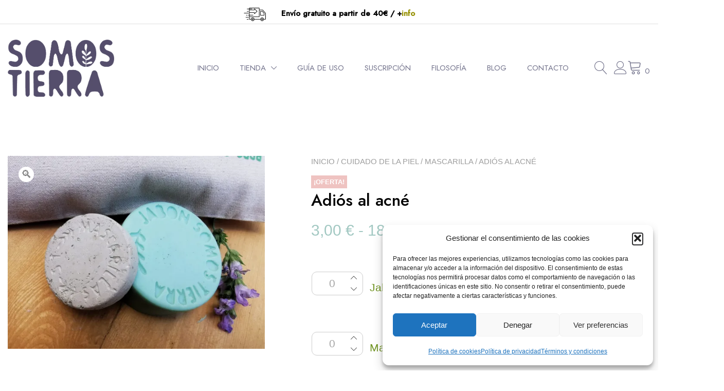

--- FILE ---
content_type: text/html; charset=UTF-8
request_url: https://somostierra.es/ecologico/adios-al-acne/
body_size: 46673
content:
<!doctype html>
<html lang="es">
<head>
	<meta charset="UTF-8">
	<meta name="viewport" content="width=device-width, initial-scale=1">
	<link rel="profile" href="https://gmpg.org/xfn/11">

	<meta name='robots' content='index, follow, max-image-preview:large, max-snippet:-1, max-video-preview:-1' />
<!-- Jetpack Site Verification Tags -->
<meta name="google-site-verification" content="9gcNUiF1C3HUROlDMU1RbiFx4vqPW6kwiWBLgjBMwRw" />
<script>window._wca = window._wca || [];</script>

	<!-- This site is optimized with the Yoast SEO plugin v26.8 - https://yoast.com/product/yoast-seo-wordpress/ -->
	<title>Adiós al acné | Somos Tierra</title>
	<meta name="description" content="Se puede tener acné en la adolescencia, pero también lo podemos tener los adultos por problemas hormonales, estrés, alimentación. Dile adiós con este lote" />
	<link rel="canonical" href="https://somostierra.es/ecologico/adios-al-acne/" />
	<meta property="og:locale" content="es_ES" />
	<meta property="og:type" content="article" />
	<meta property="og:title" content="Adiós al acné | Somos Tierra" />
	<meta property="og:description" content="Se puede tener acné en la adolescencia, pero también lo podemos tener los adultos por problemas hormonales, estrés, alimentación. Dile adiós con este lote" />
	<meta property="og:url" content="https://somostierra.es/ecologico/adios-al-acne/" />
	<meta property="og:site_name" content="Somos Tierra" />
	<meta property="article:publisher" content="https://www.facebook.com/somostierra.es" />
	<meta property="article:modified_time" content="2023-07-29T15:57:43+00:00" />
	<meta property="og:image" content="https://somostierra.es/wp-content/uploads/2023/05/IMG_20230518_130302-01.jpeg" />
	<meta property="og:image:width" content="1920" />
	<meta property="og:image:height" content="1440" />
	<meta property="og:image:type" content="image/jpeg" />
	<meta name="twitter:card" content="summary_large_image" />
	<meta name="twitter:label1" content="Tiempo de lectura" />
	<meta name="twitter:data1" content="1 minuto" />
	<script type="application/ld+json" class="yoast-schema-graph">{"@context":"https://schema.org","@graph":[{"@type":"WebPage","@id":"https://somostierra.es/ecologico/adios-al-acne/","url":"https://somostierra.es/ecologico/adios-al-acne/","name":"Adiós al acné | Somos Tierra","isPartOf":{"@id":"https://somostierra.es/#website"},"primaryImageOfPage":{"@id":"https://somostierra.es/ecologico/adios-al-acne/#primaryimage"},"image":{"@id":"https://somostierra.es/ecologico/adios-al-acne/#primaryimage"},"thumbnailUrl":"https://i0.wp.com/somostierra.es/wp-content/uploads/2023/05/IMG_20230518_130302-01.jpeg?fit=1920%2C1440&ssl=1","datePublished":"2023-05-18T08:20:51+00:00","dateModified":"2023-07-29T15:57:43+00:00","description":"Se puede tener acné en la adolescencia, pero también lo podemos tener los adultos por problemas hormonales, estrés, alimentación. Dile adiós con este lote","breadcrumb":{"@id":"https://somostierra.es/ecologico/adios-al-acne/#breadcrumb"},"inLanguage":"es","potentialAction":[{"@type":"ReadAction","target":["https://somostierra.es/ecologico/adios-al-acne/"]}]},{"@type":"ImageObject","inLanguage":"es","@id":"https://somostierra.es/ecologico/adios-al-acne/#primaryimage","url":"https://i0.wp.com/somostierra.es/wp-content/uploads/2023/05/IMG_20230518_130302-01.jpeg?fit=1920%2C1440&ssl=1","contentUrl":"https://i0.wp.com/somostierra.es/wp-content/uploads/2023/05/IMG_20230518_130302-01.jpeg?fit=1920%2C1440&ssl=1","width":1920,"height":1440},{"@type":"BreadcrumbList","@id":"https://somostierra.es/ecologico/adios-al-acne/#breadcrumb","itemListElement":[{"@type":"ListItem","position":1,"name":"Portada","item":"https://somostierra.es/"},{"@type":"ListItem","position":2,"name":"Tienda","item":"https://somostierra.es/tienda/"},{"@type":"ListItem","position":3,"name":"Adiós al acné"}]},{"@type":"WebSite","@id":"https://somostierra.es/#website","url":"https://somostierra.es/","name":"Somos Tierra","description":"Cosmética sólida, ecológica y artesana","publisher":{"@id":"https://somostierra.es/#organization"},"potentialAction":[{"@type":"SearchAction","target":{"@type":"EntryPoint","urlTemplate":"https://somostierra.es/?s={search_term_string}"},"query-input":{"@type":"PropertyValueSpecification","valueRequired":true,"valueName":"search_term_string"}}],"inLanguage":"es"},{"@type":"Organization","@id":"https://somostierra.es/#organization","name":"Somos Tierra","url":"https://somostierra.es/","logo":{"@type":"ImageObject","inLanguage":"es","@id":"https://somostierra.es/#/schema/logo/image/","url":"https://i0.wp.com/somostierra.es/wp-content/uploads/2022/07/cropped-Logo-horizontal.png?fit=523%2C281&ssl=1","contentUrl":"https://i0.wp.com/somostierra.es/wp-content/uploads/2022/07/cropped-Logo-horizontal.png?fit=523%2C281&ssl=1","width":523,"height":281,"caption":"Somos Tierra"},"image":{"@id":"https://somostierra.es/#/schema/logo/image/"},"sameAs":["https://www.facebook.com/somostierra.es","https://www.instagram.com/somostierra.es/"]}]}</script>
	<!-- / Yoast SEO plugin. -->


<link rel='dns-prefetch' href='//js.hs-scripts.com' />
<link rel='dns-prefetch' href='//assets.pinterest.com' />
<link rel='dns-prefetch' href='//stats.wp.com' />
<link rel='dns-prefetch' href='//capi-automation.s3.us-east-2.amazonaws.com' />
<link rel='dns-prefetch' href='//www.googletagmanager.com' />
<link rel='dns-prefetch' href='//fonts.googleapis.com' />
<link rel='dns-prefetch' href='//widgets.wp.com' />
<link rel='dns-prefetch' href='//s0.wp.com' />
<link rel='dns-prefetch' href='//0.gravatar.com' />
<link rel='dns-prefetch' href='//1.gravatar.com' />
<link rel='dns-prefetch' href='//2.gravatar.com' />
<link rel='preconnect' href='//i0.wp.com' />
<link rel='preconnect' href='//c0.wp.com' />
<link rel="alternate" type="application/rss+xml" title="Somos Tierra &raquo; Feed" href="https://somostierra.es/feed/" />
<link rel="alternate" type="application/rss+xml" title="Somos Tierra &raquo; Feed de los comentarios" href="https://somostierra.es/comments/feed/" />
<link rel="alternate" type="application/rss+xml" title="Somos Tierra &raquo; Comentario Adiós al acné del feed" href="https://somostierra.es/ecologico/adios-al-acne/feed/" />
<link rel="alternate" title="oEmbed (JSON)" type="application/json+oembed" href="https://somostierra.es/wp-json/oembed/1.0/embed?url=https%3A%2F%2Fsomostierra.es%2Fecologico%2Fadios-al-acne%2F" />
<link rel="alternate" title="oEmbed (XML)" type="text/xml+oembed" href="https://somostierra.es/wp-json/oembed/1.0/embed?url=https%3A%2F%2Fsomostierra.es%2Fecologico%2Fadios-al-acne%2F&#038;format=xml" />
<style id='wp-img-auto-sizes-contain-inline-css' type='text/css'>
img:is([sizes=auto i],[sizes^="auto," i]){contain-intrinsic-size:3000px 1500px}
/*# sourceURL=wp-img-auto-sizes-contain-inline-css */
</style>
<style id='classic-theme-styles-inline-css' type='text/css'>
.wp-block-button__link{background-color:#32373c;border-radius:9999px;box-shadow:none;color:#fff;font-size:1.125em;padding:calc(.667em + 2px) calc(1.333em + 2px);text-decoration:none}.wp-block-file__button{background:#32373c;color:#fff}.wp-block-accordion-heading{margin:0}.wp-block-accordion-heading__toggle{background-color:inherit!important;color:inherit!important}.wp-block-accordion-heading__toggle:not(:focus-visible){outline:none}.wp-block-accordion-heading__toggle:focus,.wp-block-accordion-heading__toggle:hover{background-color:inherit!important;border:none;box-shadow:none;color:inherit;padding:var(--wp--preset--spacing--20,1em) 0;text-decoration:none}.wp-block-accordion-heading__toggle:focus-visible{outline:auto;outline-offset:0}
/*# sourceURL=https://somostierra.es/wp-content/plugins/gutenberg/build/styles/block-library/classic.min.css */
</style>
<style id='woocommerce-inline-inline-css' type='text/css'>
.woocommerce form .form-row .required { visibility: visible; }
/*# sourceURL=woocommerce-inline-inline-css */
</style>
<style id='yith-proteo-custom-style-inline-css' type='text/css'>
:root {
			--proteo-main_color_shade: #303032;
			--proteo-general_link_color: #709422;
			--proteo-general_link_hover_color: #7b0000;
			--proteo-general_link_decoration: none;
			--proteo-header_bg_color: #ffffff;
			--proteo-sticky_header_bg_color: #ffffff;
			--proteo-header_menu_font_size: 15px;
			--proteo-header_menu_text_transform: uppercase;
			--proteo-header_menu_letter_spacing: 0px;
			--proteo-header_menu_color: #72728b;
			--proteo-header_menu_hover_color: #a2c8c2;
			--proteo-sticky_header_menu_color: #47562f;
			--proteo-sticky_header_menu_hover_color: #7b0000;
			--proteo-mobile_menu_bg_color: #ffffff;
			--proteo-mobile_menu_color: #72728b;
			--proteo-mobile_menu_hover_color: #a2c8c2;
			--proteo-site_custom_logo_max_width: 207px;
			--proteo-site_title_font_size: 50px;
			--proteo-site_title_color: #000000;
			--proteo-tagline_font_size: 14px;
			--proteo-tagline_color: #404040;
			--proteo-topbar_bg_color: #ffffff;
			--proteo-topbar_font_size: 15px;
			--proteo-topbar_font_color: #000000;
			--proteo-topbar_align: center;
			--proteo-topbar_link_color: #959000;
			--proteo-topbar_link_hover_color: #7b0000;
			--proteo-topbar_bottom_border: 1px solid;
			--proteo-topbar_bottom_border_color: #e0e0e0;
			--proteo-topbar_bottom_border_width: 1px;
			--proteo-footer_bg_color: #f4edd9;
			--proteo-footer_bg_image: none;
			--proteo-footer_bg_image_size: cover;
			--proteo-footer_bg_image_repeat: repeat;
			--proteo-footer_bg_image_position: right bottom;
			--proteo-footer_font_size: 18px;
			--proteo-footer_font_color: #72728b;
			--proteo-footer_align: left;
			--proteo-footer_link_color: #72728b;
			--proteo-footer_link_hover_color: #a2c8c2;
			--proteo-footer_widgets_title_color: #a2c8c2;
			--proteo-footer_widgets_title_font_size: 30px;
			--proteo-footer_credits_bg_color: #f7f7f2;
			--proteo-footer_credits_font_size: 13px;
			--proteo-footer_credits_font_color: #000000;
			--proteo-footer_credits_align: center;
			--proteo-footer_credits_link_color: #709422;
			--proteo-footer_credits_link_hover_color: #7b0000;
			--proteo-footer_sidebar_1_width: 100%;
			--proteo-footer_sidebar_2_width: 20%;
			--proteo-base_font_size: 21px;
			--proteo-base_font_color: #000000;
			--proteo-h1_font_size: 30px;
			--proteo-h1_font_color: #a2c8c2;
			--proteo-h2_font_size: 30px;
			--proteo-h2_font_color: #72728b;
			--proteo-h3_font_size: 24px;
			--proteo-h3_font_color: #72728b;
			--proteo-h4_font_size: 16px;
			--proteo-h4_font_color: #72728b;
			--proteo-h5_font_size: 13px;
			--proteo-h5_font_color: #72728b;
			--proteo-h6_font_size: 11px;
			--proteo-h6_font_color: #72728b;
			--proteo-widgets_title_font_size: 31.5px;
			--proteo-widgets_title_font_color: #72728b;
			--proteo-widgets_content_font_size: 23.625px;
			--proteo-widgets_content_font_color: #000000;
			--proteo-mobile_site_title_font_size:38px;
			--proteo-mobile_tagline_font_size:11px;
			--proteo-mobile_base_font_size:13px;
			--proteo-mobile_topbar_font_size:13px;
			--proteo-mobile_menu_font_size:16px;
			--proteo-mobile_h1_font_size:56px;
			--proteo-mobile_h2_font_size:32px;
			--proteo-mobile_h3_font_size:15px;
			--proteo-mobile_h4_font_size:13px;
			--proteo-mobile_h5_font_size:10px;
			--proteo-mobile_h6_font_size:9px;
			--proteo-mobile_single_product_page_title_font_size:36px;
			--proteo-mobile_footer_font_size:13px;
			--proteo-mobile_footer_credits_font_size:13px;
			--proteo-page_title_align: center;
			--proteo-button_1_bg_color: #a2c8c2;
			--proteo-button_1_border_color: #a2c8c2;
			--proteo-button_1_font_color: #ffffff;
			--proteo-button_1_bg_hover_color: #efc3c1;
			--proteo-button_1_border_hover_color: #efc3c1;
			--proteo-button_1_font_hover_color: #303032;
			--proteo-button_2_bg_color_1: rgba(112,148,34,1);
			--proteo-button_2_bg_color_2: rgba(141,170,79,1);
			--proteo-button_2_font_color: #ffffff;
			--proteo-button_2_bg_hover_color: #4f6818;
			--proteo-button_2_font_hover_color: #ffffff;
			--proteo-buttons_border_radius: 10px;
			--proteo-post_thumbnail_background_color: #a2c8c2;
			--proteo-post_thumbnail_background_color_opacity: 0.51;
			--proteo-post_thumbnail_text_color: #ffffff;
			--proteo-post_loop_title_font_size: 30px;
			--proteo-post_loop_widget_title_font_size: 24px;
			--proteo-post_loop_title_color: #72728b;
			--proteo-post_loop_title_text_transform: none;
			--proteo-blog_page_posts_horizontal_spacing: 30px;
			--proteo-blog_page_posts_vertical_spacing: 50px;
			--proteo-blog_page_posts_border_width: 1px 1px 1px 1px;
			--proteo-blog_page_posts_border_radius: 0px 0px 0px 0px;
			--proteo-blog_page_posts_border_color: #ebebeb;
			--proteo-forms_input_min_height: 35px;
			--proteo-forms_input_borde_radius: 10px;
			--proteo-forms_input_border_width: 1px;
			--proteo-forms_input_border_color: #cccccc;
			--proteo-forms_input_font_size: 21px;
			--proteo-site_background_color: #ffffff;
			--proteo-yith_proteo_editor_custom_color_1: #709422;
			--proteo-yith_proteo_editor_custom_color_2: #ffffff;
			--proteo-yith_proteo_editor_custom_color_3: #4f6818;
			--proteo-yith_proteo_editor_custom_color_4: #404040;
			--proteo-yith_proteo_editor_custom_color_5: #dd9933;
			--proteo-yith_proteo_editor_custom_color_6: #000000;
			--proteo-yith_proteo_editor_custom_color_7: #1e73be;
			--proteo-yith_proteo_editor_custom_color_8: #dd3333;
			--proteo-store_notice_bg_color: #4f6818;
			--proteo-store_notice_text_color: #ffffff;
			--proteo-store_notice_font_size: 13px;
			--proteo-sale_badge_bg_color: #efc3c1;
			--proteo-sale_badge_text_color: #ffffff;
			--proteo-sale_badge_font_size: 13px;
			--proteo-woo_messages_font_size: 14px;
			--proteo-woo_messages_default_accent_color: #e4c16b;
			--proteo-woo_messages_info_accent_color: #e0e0e0;
			--proteo-woo_messages_error_accent_color: #7b0000;
			--proteo-single_product_background_color: #ffffff;
			--proteo-single_product_description_font_size: 26.25px;
			--proteo-single_product_description_font_color: #000000;
			--proteo-single_product_price_font_size: 30px;
			--proteo-single_product_price_color: #a2c8c2;
			--proteo-single_product_quantity_input_font_size: 21px;
			--proteo-single_product_add_to_cart_button_font_size: 17px;
			--proteo-single_product_tabs_title_font_size: 24px;
			--proteo-single_product_tabs_title_color: #000000;
			--proteo-single_product_tabs_content_font_size: 16px;
			--proteo-single_product_title_font_size: 32px;
			--proteo-single_product_title_font_color: #000000;
			--proteo-catalog_product_title_font_size: 21px;
			--proteo-catalog_product_title_color: #070707;
			--proteo-catalog_product_price_font_size: 21px;
			--proteo-catalog_product_price_color: #72728b;
			--proteo-catalog_product_add_to_cart_font_size: 17px;
			--proteo-catalog_product_border_radius: 0px 0px 0px 0px;
			--proteo-catalog_product_border_color: #ebebeb;
			--proteo-catalog_product_border_width: 1px 1px 1px 1px;
			--proteo-catalog_product_horizontal_spacing: 15px;
			--proteo-catalog_product_vertical_spacing: 35px;
			--proteo-site_title_spacing: 0px 30px 0px 0px;
			--proteo-tagline_spacing: 10px 30px 0px 0px;
			--proteo-topbar_spacing: 15px 0px 15px 0px;
			--proteo-header_manu_menu_spacing: 0px 0px -5px 0px;
			--proteo-header_spacing: 15px 15px 15px 15px;
			--proteo-sticky_header_spacing: 8px 15px 8px 15px;
			--proteo-site_content_spacing: 50px 0px 50px 0px;
			--proteo-page_title_spacing: 0px 0px 35px 0px;
			--proteo-responsive_breakpoint_mobile: 600px;
			--proteo-responsive_breakpoint_table: 768px;
			--proteo-responsive_breakpoint_small_desktop: 992px;
			--proteo-responsive_breakpoint_desktop: 1200px;
			--proteo-responsive_breakpoint_large_desktop: 1400px;
			--proteo-header_bottom_border_color: #000000;
			--proteo-header_bottom_border_thickness: 2px;
			--proteo-header_bottom_border_width: 100%;
			--proteo-header_bottom_border_alignment: initial;
			--proteo-header_bottom_shadow_color: #0000004D;
			--proteo-header_bottom_shadow_h_offset: -2px;
			--proteo-header_bottom_shadow_v_offset: 2px;
			--proteo-header_bottom_shadow_blur: 80px;
			--proteo-header_bottom_shadow_spread: 30px;

		}

			.site-branding .site-title {
				font-family: Jost, sans-serif;
				font-weight: 500;
				font-style: normal;
			}
			
			.site-branding .site-description {
				font-family: Jost, sans-serif;
				font-weight: normal;
				font-style: normal;
			}
			
			body, body.yith-woocompare-popup {
				font-family: Jost, sans-serif;
				font-weight: normal;
				font-style: normal;
			}
			
			h1, body.page header.entry-header h1, article:not(.has-post-thumbnail).page header.entry-header h1 {
				font-family: Fredoka One, display;
				font-weight: normal;
				font-style: normal;
			}
			
			h2, .wp-block-latest-posts li > a {
				font-family: Fredoka One, display;
				font-weight: normal;
				font-style: normal;
			}
			
			h3 {
				font-family: Fredoka One, display;
				font-weight: normal;
				font-style: normal;
			}
			
			h4 {
				font-family: Fredoka One, display;
				font-weight: normal;
				font-style: normal;
			}
			
			h5 {
				font-family: Fredoka One, display;
				font-weight: normal;
				font-style: normal;
			}
			
			h6 {
				font-family: Fredoka One, display;
				font-weight: normal;
				font-style: normal;
			}
			
			.main-navigation ul {
				font-family: Jost, sans-serif;
				font-weight: normal;
				font-style: normal;
			}
			
			h1.product_title {
				font-family: Jost, sans-serif;
				font-weight: 500;
				font-style: normal;
			}
			
			div h2.widget-title, div h3.widget-title {
				font-family: Fredoka One, display;
				font-weight: normal;
				font-style: normal;
			}
			
			.widget {
				font-family: Jost, sans-serif;
				font-weight: normal;
				font-style: normal;
			}
			
			#main-footer .widget-title {
				font-family: Fredoka One, display;
				font-weight: normal;
				font-style: normal;
			}
			
/*# sourceURL=yith-proteo-custom-style-inline-css */
</style>
<link rel='stylesheet' id='wpo_min-header-0-css' href='https://somostierra.es/wp-content/cache/wpo-minify/1768922271/assets/wpo-minify-header-aeef393d.min.css' type='text/css' media='all' />
<link rel='stylesheet' id='photoswipe-css' href='https://c0.wp.com/p/woocommerce/10.4.3/assets/css/photoswipe/photoswipe.min.css' type='text/css' media='all' />
<link rel='stylesheet' id='photoswipe-default-skin-css' href='https://c0.wp.com/p/woocommerce/10.4.3/assets/css/photoswipe/default-skin/default-skin.min.css' type='text/css' media='all' />
<link rel='stylesheet' id='wpo_min-header-3-css' href='https://somostierra.es/wp-content/cache/wpo-minify/1768922271/assets/wpo-minify-header-d1a55cf9.min.css' type='text/css' media='all' />
<link rel='stylesheet' id='select2-css' href='https://c0.wp.com/p/woocommerce/10.4.3/assets/css/select2.css' type='text/css' media='all' />
<link rel='stylesheet' id='wpo_min-header-5-css' href='https://somostierra.es/wp-content/cache/wpo-minify/1768922271/assets/wpo-minify-header-b93b61a3.min.css' type='text/css' media='all' />
<link rel='stylesheet' id='jetpack_likes-css' href='https://c0.wp.com/p/jetpack/15.4/modules/likes/style.css' type='text/css' media='all' />
<link rel='stylesheet' id='sharedaddy-css' href='https://c0.wp.com/p/jetpack/15.4/modules/sharedaddy/sharing.css' type='text/css' media='all' />
<link rel='stylesheet' id='social-logos-css' href='https://c0.wp.com/p/jetpack/15.4/_inc/social-logos/social-logos.min.css' type='text/css' media='all' />
<script type="text/javascript" src="https://c0.wp.com/c/6.9/wp-includes/js/jquery/jquery.min.js" id="jquery-core-js"></script>
<script type="text/javascript" src="https://c0.wp.com/c/6.9/wp-includes/js/jquery/jquery-migrate.min.js" id="jquery-migrate-js"></script>
<script type="text/javascript" id="WCPAY_ASSETS-js-extra">
/* <![CDATA[ */
var wcpayAssets = {"url":"https://somostierra.es/wp-content/plugins/woocommerce-payments/dist/"};
//# sourceURL=WCPAY_ASSETS-js-extra
/* ]]> */
</script>
<script type="text/javascript" id="wpo_min-header-3-js-extra">
/* <![CDATA[ */
var tt4b_script_vars = {"pixel_code":"CURGKTJC77UC5JUR9CKG","currency":"EUR","country":"ES","advanced_matching":"1"};
//# sourceURL=wpo_min-header-3-js-extra
/* ]]> */
</script>
<script type="text/javascript" src="https://somostierra.es/wp-content/cache/wpo-minify/1768922271/assets/wpo-minify-header-bb302633.min.js" id="wpo_min-header-3-js"></script>
<script type="text/javascript" src="https://c0.wp.com/p/woocommerce/10.4.3/assets/js/jquery-blockui/jquery.blockUI.min.js" id="wc-jquery-blockui-js" defer="defer" data-wp-strategy="defer"></script>
<script type="text/javascript" id="wc-add-to-cart-js-extra">
/* <![CDATA[ */
var wc_add_to_cart_params = {"ajax_url":"/wp-admin/admin-ajax.php","wc_ajax_url":"/?wc-ajax=%%endpoint%%","i18n_view_cart":"Ver carrito","cart_url":"https://somostierra.es/carrito/","is_cart":"","cart_redirect_after_add":"no"};
//# sourceURL=wc-add-to-cart-js-extra
/* ]]> */
</script>
<script type="text/javascript" src="https://c0.wp.com/p/woocommerce/10.4.3/assets/js/frontend/add-to-cart.min.js" id="wc-add-to-cart-js" defer="defer" data-wp-strategy="defer"></script>
<script type="text/javascript" src="https://c0.wp.com/p/woocommerce/10.4.3/assets/js/zoom/jquery.zoom.min.js" id="wc-zoom-js" defer="defer" data-wp-strategy="defer"></script>
<script type="text/javascript" src="https://c0.wp.com/p/woocommerce/10.4.3/assets/js/flexslider/jquery.flexslider.min.js" id="wc-flexslider-js" defer="defer" data-wp-strategy="defer"></script>
<script type="text/javascript" src="https://c0.wp.com/p/woocommerce/10.4.3/assets/js/photoswipe/photoswipe.min.js" id="wc-photoswipe-js" defer="defer" data-wp-strategy="defer"></script>
<script type="text/javascript" src="https://c0.wp.com/p/woocommerce/10.4.3/assets/js/photoswipe/photoswipe-ui-default.min.js" id="wc-photoswipe-ui-default-js" defer="defer" data-wp-strategy="defer"></script>
<script type="text/javascript" id="wc-single-product-js-extra">
/* <![CDATA[ */
var wc_single_product_params = {"i18n_required_rating_text":"Por favor elige una puntuaci\u00f3n","i18n_rating_options":["1 de 5 estrellas","2 de 5 estrellas","3 de 5 estrellas","4 de 5 estrellas","5 de 5 estrellas"],"i18n_product_gallery_trigger_text":"Ver galer\u00eda de im\u00e1genes a pantalla completa","review_rating_required":"yes","flexslider":{"rtl":false,"animation":"slide","smoothHeight":true,"directionNav":false,"controlNav":"thumbnails","slideshow":false,"animationSpeed":500,"animationLoop":false,"allowOneSlide":false},"zoom_enabled":"1","zoom_options":[],"photoswipe_enabled":"1","photoswipe_options":{"shareEl":false,"closeOnScroll":false,"history":false,"hideAnimationDuration":0,"showAnimationDuration":0},"flexslider_enabled":"1"};
//# sourceURL=wc-single-product-js-extra
/* ]]> */
</script>
<script type="text/javascript" src="https://c0.wp.com/p/woocommerce/10.4.3/assets/js/frontend/single-product.min.js" id="wc-single-product-js" defer="defer" data-wp-strategy="defer"></script>
<script type="text/javascript" src="https://c0.wp.com/p/woocommerce/10.4.3/assets/js/js-cookie/js.cookie.min.js" id="wc-js-cookie-js" defer="defer" data-wp-strategy="defer"></script>
<script type="text/javascript" id="woocommerce-js-extra">
/* <![CDATA[ */
var woocommerce_params = {"ajax_url":"/wp-admin/admin-ajax.php","wc_ajax_url":"/?wc-ajax=%%endpoint%%","i18n_password_show":"Mostrar contrase\u00f1a","i18n_password_hide":"Ocultar contrase\u00f1a"};
//# sourceURL=woocommerce-js-extra
/* ]]> */
</script>
<script type="text/javascript" src="https://c0.wp.com/p/woocommerce/10.4.3/assets/js/frontend/woocommerce.min.js" id="woocommerce-js" defer="defer" data-wp-strategy="defer"></script>
<script type="text/javascript" src="https://somostierra.es/wp-content/cache/wpo-minify/1768922271/assets/wpo-minify-header-d6c60b53.min.js" id="wpo_min-header-13-js"></script>
<script data-service="jetpack-statistics" data-category="statistics" type="text/plain" data-cmplz-src="https://stats.wp.com/s-202604.js" id="woocommerce-analytics-js" defer="defer" data-wp-strategy="defer"></script>

<!-- Fragmento de código de la etiqueta de Google (gtag.js) añadida por Site Kit -->
<!-- Fragmento de código de Google Analytics añadido por Site Kit -->
<script type="text/javascript" src="https://www.googletagmanager.com/gtag/js?id=G-YMW4QGFJH3" id="google_gtagjs-js" async></script>
<script type="text/javascript" id="google_gtagjs-js-after">
/* <![CDATA[ */
window.dataLayer = window.dataLayer || [];function gtag(){dataLayer.push(arguments);}
gtag("set","linker",{"domains":["somostierra.es"]});
gtag("js", new Date());
gtag("set", "developer_id.dZTNiMT", true);
gtag("config", "G-YMW4QGFJH3", {"googlesitekit_post_type":"product"});
//# sourceURL=google_gtagjs-js-after
/* ]]> */
</script>
<link rel="https://api.w.org/" href="https://somostierra.es/wp-json/" /><link rel="alternate" title="JSON" type="application/json" href="https://somostierra.es/wp-json/wp/v2/product/1312" /><link rel="EditURI" type="application/rsd+xml" title="RSD" href="https://somostierra.es/xmlrpc.php?rsd" />
<meta name="generator" content="WordPress 6.9" />
<meta name="generator" content="WooCommerce 10.4.3" />
<link rel='shortlink' href='https://somostierra.es/?p=1312' />
<meta name="generator" content="Site Kit by Google 1.170.0" />			<!-- DO NOT COPY THIS SNIPPET! Start of Page Analytics Tracking for HubSpot WordPress plugin v11.3.37-->
			<script class="hsq-set-content-id" data-content-id="blog-post">
				var _hsq = _hsq || [];
				_hsq.push(["setContentType", "blog-post"]);
			</script>
			<!-- DO NOT COPY THIS SNIPPET! End of Page Analytics Tracking for HubSpot WordPress plugin -->
				<style>img#wpstats{display:none}</style>
					<style>.cmplz-hidden {
					display: none !important;
				}</style><meta property="og:url" content="https://somostierra.es/ecologico/adios-al-acne/" /><meta property="og:site_name" content="Somos Tierra" /><meta property="og:type" content="og:product" /><meta property="og:title" content="Adiós al acné" /><meta property="og:image" content="https://i0.wp.com/somostierra.es/wp-content/uploads/2023/05/IMG_20230518_130302-01.jpeg?fit=1024%2C768&amp;ssl=1" /><meta property="product:price:currency" content="EUR" /><meta property="product:price:amount" content="3" /><meta property="og:price:standard_amount" content="" /><meta property="og:description" content="Es más típico de la adolescencia, pero podemos tener acné en cualquier momento de nuestra vida. Puede aparecer por un cambio hormonal, por alimentación, por estrés...

Además de antiestéticos, los granos producidos por el acné son molestos e incluso dolorosos.

Con la suma de estos productos, podrás mejorar todos los aspectos del acné.

El jabón de árbol de té y limón, usado de forma diaria, te ayuda a desinfectar los granos y reducir la inflamación y rojez de los mismos.

La mascarilla antiacné, usada de forma semanal o quincenal, reducirá la aparición de los mismos. La arcilla verde absorbe el exceso de grasa, el regaliz abre los poros y desinflama, el aloe vera cicatriza.

El serum antimanchas te ayuda a difuminar las manchas dejadas por el acné.

Para que puedas llevar estos productos antiacné donde quieras, puedes añadir un neceser, unas latas pequeñas (tamaño mascarilla y serum) y una lata grande (tamaño jabón).

Elige la cantidad que quieras de cada uno y listo." /><meta property="og:availability" content="instock" /><!-- Google site verification - Google for WooCommerce -->
<meta name="google-site-verification" content="9gcNUiF1C3HUROlDMU1RbiFx4vqPW6kwiWBLgjBMwRw" />
	<noscript><style>.woocommerce-product-gallery{ opacity: 1 !important; }</style></noscript>
				<script data-service="facebook" data-category="marketing"  type="text/plain">
				!function(f,b,e,v,n,t,s){if(f.fbq)return;n=f.fbq=function(){n.callMethod?
					n.callMethod.apply(n,arguments):n.queue.push(arguments)};if(!f._fbq)f._fbq=n;
					n.push=n;n.loaded=!0;n.version='2.0';n.queue=[];t=b.createElement(e);t.async=!0;
					t.src=v;s=b.getElementsByTagName(e)[0];s.parentNode.insertBefore(t,s)}(window,
					document,'script','https://connect.facebook.net/en_US/fbevents.js');
			</script>
			<!-- WooCommerce Facebook Integration Begin -->
			<script data-service="facebook" data-category="marketing"  type="text/plain">

				fbq('init', '434164351392671', {}, {
    "agent": "woocommerce_6-10.4.3-3.5.15"
});

				document.addEventListener( 'DOMContentLoaded', function() {
					// Insert placeholder for events injected when a product is added to the cart through AJAX.
					document.body.insertAdjacentHTML( 'beforeend', '<div class=\"wc-facebook-pixel-event-placeholder\"></div>' );
				}, false );

			</script>
			<!-- WooCommerce Facebook Integration End -->
			<link rel="icon" href="https://i0.wp.com/somostierra.es/wp-content/uploads/2022/07/cropped-Logo-redondo.png?fit=32%2C32&#038;ssl=1" sizes="32x32" />
<link rel="icon" href="https://i0.wp.com/somostierra.es/wp-content/uploads/2022/07/cropped-Logo-redondo.png?fit=192%2C192&#038;ssl=1" sizes="192x192" />
<link rel="apple-touch-icon" href="https://i0.wp.com/somostierra.es/wp-content/uploads/2022/07/cropped-Logo-redondo.png?fit=180%2C180&#038;ssl=1" />
<meta name="msapplication-TileImage" content="https://i0.wp.com/somostierra.es/wp-content/uploads/2022/07/cropped-Logo-redondo.png?fit=270%2C270&#038;ssl=1" />
		<style type="text/css" id="wp-custom-css">
			.top-negative-margin-50{margin-top:-50px;}.left-negative-margin-full-width .wp-block-media-text__media{margin-left:-50%;}.right-negative-margin-full-width .wp-block-media-text__media{margin-right:-50%;}.yith-slider .yith-slider-nav{top:60%;filter:invert(1);}		</style>
		<style id='global-styles-inline-css' type='text/css'>
:root{--wp--preset--aspect-ratio--square: 1;--wp--preset--aspect-ratio--4-3: 4/3;--wp--preset--aspect-ratio--3-4: 3/4;--wp--preset--aspect-ratio--3-2: 3/2;--wp--preset--aspect-ratio--2-3: 2/3;--wp--preset--aspect-ratio--16-9: 16/9;--wp--preset--aspect-ratio--9-16: 9/16;--wp--preset--color--black: #000000;--wp--preset--color--cyan-bluish-gray: #abb8c3;--wp--preset--color--white: #ffffff;--wp--preset--color--pale-pink: #f78da7;--wp--preset--color--vivid-red: #cf2e2e;--wp--preset--color--luminous-vivid-orange: #ff6900;--wp--preset--color--luminous-vivid-amber: #fcb900;--wp--preset--color--light-green-cyan: #7bdcb5;--wp--preset--color--vivid-green-cyan: #00d084;--wp--preset--color--pale-cyan-blue: #8ed1fc;--wp--preset--color--vivid-cyan-blue: #0693e3;--wp--preset--color--vivid-purple: #9b51e0;--wp--preset--color--yith-proteo-editor-custom-color-1: #709422;--wp--preset--color--yith-proteo-editor-custom-color-2: #ffffff;--wp--preset--color--yith-proteo-editor-custom-color-3: #4f6818;--wp--preset--color--yith-proteo-editor-custom-color-4: #404040;--wp--preset--color--yith-proteo-editor-custom-color-5: #dd9933;--wp--preset--color--yith-proteo-editor-custom-color-6: #000000;--wp--preset--color--yith-proteo-editor-custom-color-7: #1e73be;--wp--preset--color--yith-proteo-editor-custom-color-8: #dd3333;--wp--preset--gradient--vivid-cyan-blue-to-vivid-purple: linear-gradient(135deg,rgb(6,147,227) 0%,rgb(155,81,224) 100%);--wp--preset--gradient--light-green-cyan-to-vivid-green-cyan: linear-gradient(135deg,rgb(122,220,180) 0%,rgb(0,208,130) 100%);--wp--preset--gradient--luminous-vivid-amber-to-luminous-vivid-orange: linear-gradient(135deg,rgb(252,185,0) 0%,rgb(255,105,0) 100%);--wp--preset--gradient--luminous-vivid-orange-to-vivid-red: linear-gradient(135deg,rgb(255,105,0) 0%,rgb(207,46,46) 100%);--wp--preset--gradient--very-light-gray-to-cyan-bluish-gray: linear-gradient(135deg,rgb(238,238,238) 0%,rgb(169,184,195) 100%);--wp--preset--gradient--cool-to-warm-spectrum: linear-gradient(135deg,rgb(74,234,220) 0%,rgb(151,120,209) 20%,rgb(207,42,186) 40%,rgb(238,44,130) 60%,rgb(251,105,98) 80%,rgb(254,248,76) 100%);--wp--preset--gradient--blush-light-purple: linear-gradient(135deg,rgb(255,206,236) 0%,rgb(152,150,240) 100%);--wp--preset--gradient--blush-bordeaux: linear-gradient(135deg,rgb(254,205,165) 0%,rgb(254,45,45) 50%,rgb(107,0,62) 100%);--wp--preset--gradient--luminous-dusk: linear-gradient(135deg,rgb(255,203,112) 0%,rgb(199,81,192) 50%,rgb(65,88,208) 100%);--wp--preset--gradient--pale-ocean: linear-gradient(135deg,rgb(255,245,203) 0%,rgb(182,227,212) 50%,rgb(51,167,181) 100%);--wp--preset--gradient--electric-grass: linear-gradient(135deg,rgb(202,248,128) 0%,rgb(113,206,126) 100%);--wp--preset--gradient--midnight: linear-gradient(135deg,rgb(2,3,129) 0%,rgb(40,116,252) 100%);--wp--preset--font-size--small: 13px;--wp--preset--font-size--medium: 20px;--wp--preset--font-size--large: 36px;--wp--preset--font-size--x-large: 42px;--wp--preset--spacing--20: 0.44rem;--wp--preset--spacing--30: 0.67rem;--wp--preset--spacing--40: 1rem;--wp--preset--spacing--50: 1.5rem;--wp--preset--spacing--60: 2.25rem;--wp--preset--spacing--70: 3.38rem;--wp--preset--spacing--80: 5.06rem;--wp--preset--shadow--natural: 6px 6px 9px rgba(0, 0, 0, 0.2);--wp--preset--shadow--deep: 12px 12px 50px rgba(0, 0, 0, 0.4);--wp--preset--shadow--sharp: 6px 6px 0px rgba(0, 0, 0, 0.2);--wp--preset--shadow--outlined: 6px 6px 0px -3px rgb(255, 255, 255), 6px 6px rgb(0, 0, 0);--wp--preset--shadow--crisp: 6px 6px 0px rgb(0, 0, 0);}:where(body) { margin: 0; }:where(.is-layout-flex){gap: 0.5em;}:where(.is-layout-grid){gap: 0.5em;}body .is-layout-flex{display: flex;}.is-layout-flex{flex-wrap: wrap;align-items: center;}.is-layout-flex > :is(*, div){margin: 0;}body .is-layout-grid{display: grid;}.is-layout-grid > :is(*, div){margin: 0;}body{padding-top: 0px;padding-right: 0px;padding-bottom: 0px;padding-left: 0px;}a:where(:not(.wp-element-button)){text-decoration: underline;}:root :where(.wp-element-button, .wp-block-button__link){background-color: #32373c;border-width: 0;color: #fff;font-family: inherit;font-size: inherit;font-style: inherit;font-weight: inherit;letter-spacing: inherit;line-height: inherit;padding-top: calc(0.667em + 2px);padding-right: calc(1.333em + 2px);padding-bottom: calc(0.667em + 2px);padding-left: calc(1.333em + 2px);text-decoration: none;text-transform: inherit;}.has-black-color{color: var(--wp--preset--color--black) !important;}.has-cyan-bluish-gray-color{color: var(--wp--preset--color--cyan-bluish-gray) !important;}.has-white-color{color: var(--wp--preset--color--white) !important;}.has-pale-pink-color{color: var(--wp--preset--color--pale-pink) !important;}.has-vivid-red-color{color: var(--wp--preset--color--vivid-red) !important;}.has-luminous-vivid-orange-color{color: var(--wp--preset--color--luminous-vivid-orange) !important;}.has-luminous-vivid-amber-color{color: var(--wp--preset--color--luminous-vivid-amber) !important;}.has-light-green-cyan-color{color: var(--wp--preset--color--light-green-cyan) !important;}.has-vivid-green-cyan-color{color: var(--wp--preset--color--vivid-green-cyan) !important;}.has-pale-cyan-blue-color{color: var(--wp--preset--color--pale-cyan-blue) !important;}.has-vivid-cyan-blue-color{color: var(--wp--preset--color--vivid-cyan-blue) !important;}.has-vivid-purple-color{color: var(--wp--preset--color--vivid-purple) !important;}.has-yith-proteo-editor-custom-color-1-color{color: var(--wp--preset--color--yith-proteo-editor-custom-color-1) !important;}.has-yith-proteo-editor-custom-color-2-color{color: var(--wp--preset--color--yith-proteo-editor-custom-color-2) !important;}.has-yith-proteo-editor-custom-color-3-color{color: var(--wp--preset--color--yith-proteo-editor-custom-color-3) !important;}.has-yith-proteo-editor-custom-color-4-color{color: var(--wp--preset--color--yith-proteo-editor-custom-color-4) !important;}.has-yith-proteo-editor-custom-color-5-color{color: var(--wp--preset--color--yith-proteo-editor-custom-color-5) !important;}.has-yith-proteo-editor-custom-color-6-color{color: var(--wp--preset--color--yith-proteo-editor-custom-color-6) !important;}.has-yith-proteo-editor-custom-color-7-color{color: var(--wp--preset--color--yith-proteo-editor-custom-color-7) !important;}.has-yith-proteo-editor-custom-color-8-color{color: var(--wp--preset--color--yith-proteo-editor-custom-color-8) !important;}.has-black-background-color{background-color: var(--wp--preset--color--black) !important;}.has-cyan-bluish-gray-background-color{background-color: var(--wp--preset--color--cyan-bluish-gray) !important;}.has-white-background-color{background-color: var(--wp--preset--color--white) !important;}.has-pale-pink-background-color{background-color: var(--wp--preset--color--pale-pink) !important;}.has-vivid-red-background-color{background-color: var(--wp--preset--color--vivid-red) !important;}.has-luminous-vivid-orange-background-color{background-color: var(--wp--preset--color--luminous-vivid-orange) !important;}.has-luminous-vivid-amber-background-color{background-color: var(--wp--preset--color--luminous-vivid-amber) !important;}.has-light-green-cyan-background-color{background-color: var(--wp--preset--color--light-green-cyan) !important;}.has-vivid-green-cyan-background-color{background-color: var(--wp--preset--color--vivid-green-cyan) !important;}.has-pale-cyan-blue-background-color{background-color: var(--wp--preset--color--pale-cyan-blue) !important;}.has-vivid-cyan-blue-background-color{background-color: var(--wp--preset--color--vivid-cyan-blue) !important;}.has-vivid-purple-background-color{background-color: var(--wp--preset--color--vivid-purple) !important;}.has-yith-proteo-editor-custom-color-1-background-color{background-color: var(--wp--preset--color--yith-proteo-editor-custom-color-1) !important;}.has-yith-proteo-editor-custom-color-2-background-color{background-color: var(--wp--preset--color--yith-proteo-editor-custom-color-2) !important;}.has-yith-proteo-editor-custom-color-3-background-color{background-color: var(--wp--preset--color--yith-proteo-editor-custom-color-3) !important;}.has-yith-proteo-editor-custom-color-4-background-color{background-color: var(--wp--preset--color--yith-proteo-editor-custom-color-4) !important;}.has-yith-proteo-editor-custom-color-5-background-color{background-color: var(--wp--preset--color--yith-proteo-editor-custom-color-5) !important;}.has-yith-proteo-editor-custom-color-6-background-color{background-color: var(--wp--preset--color--yith-proteo-editor-custom-color-6) !important;}.has-yith-proteo-editor-custom-color-7-background-color{background-color: var(--wp--preset--color--yith-proteo-editor-custom-color-7) !important;}.has-yith-proteo-editor-custom-color-8-background-color{background-color: var(--wp--preset--color--yith-proteo-editor-custom-color-8) !important;}.has-black-border-color{border-color: var(--wp--preset--color--black) !important;}.has-cyan-bluish-gray-border-color{border-color: var(--wp--preset--color--cyan-bluish-gray) !important;}.has-white-border-color{border-color: var(--wp--preset--color--white) !important;}.has-pale-pink-border-color{border-color: var(--wp--preset--color--pale-pink) !important;}.has-vivid-red-border-color{border-color: var(--wp--preset--color--vivid-red) !important;}.has-luminous-vivid-orange-border-color{border-color: var(--wp--preset--color--luminous-vivid-orange) !important;}.has-luminous-vivid-amber-border-color{border-color: var(--wp--preset--color--luminous-vivid-amber) !important;}.has-light-green-cyan-border-color{border-color: var(--wp--preset--color--light-green-cyan) !important;}.has-vivid-green-cyan-border-color{border-color: var(--wp--preset--color--vivid-green-cyan) !important;}.has-pale-cyan-blue-border-color{border-color: var(--wp--preset--color--pale-cyan-blue) !important;}.has-vivid-cyan-blue-border-color{border-color: var(--wp--preset--color--vivid-cyan-blue) !important;}.has-vivid-purple-border-color{border-color: var(--wp--preset--color--vivid-purple) !important;}.has-yith-proteo-editor-custom-color-1-border-color{border-color: var(--wp--preset--color--yith-proteo-editor-custom-color-1) !important;}.has-yith-proteo-editor-custom-color-2-border-color{border-color: var(--wp--preset--color--yith-proteo-editor-custom-color-2) !important;}.has-yith-proteo-editor-custom-color-3-border-color{border-color: var(--wp--preset--color--yith-proteo-editor-custom-color-3) !important;}.has-yith-proteo-editor-custom-color-4-border-color{border-color: var(--wp--preset--color--yith-proteo-editor-custom-color-4) !important;}.has-yith-proteo-editor-custom-color-5-border-color{border-color: var(--wp--preset--color--yith-proteo-editor-custom-color-5) !important;}.has-yith-proteo-editor-custom-color-6-border-color{border-color: var(--wp--preset--color--yith-proteo-editor-custom-color-6) !important;}.has-yith-proteo-editor-custom-color-7-border-color{border-color: var(--wp--preset--color--yith-proteo-editor-custom-color-7) !important;}.has-yith-proteo-editor-custom-color-8-border-color{border-color: var(--wp--preset--color--yith-proteo-editor-custom-color-8) !important;}.has-vivid-cyan-blue-to-vivid-purple-gradient-background{background: var(--wp--preset--gradient--vivid-cyan-blue-to-vivid-purple) !important;}.has-light-green-cyan-to-vivid-green-cyan-gradient-background{background: var(--wp--preset--gradient--light-green-cyan-to-vivid-green-cyan) !important;}.has-luminous-vivid-amber-to-luminous-vivid-orange-gradient-background{background: var(--wp--preset--gradient--luminous-vivid-amber-to-luminous-vivid-orange) !important;}.has-luminous-vivid-orange-to-vivid-red-gradient-background{background: var(--wp--preset--gradient--luminous-vivid-orange-to-vivid-red) !important;}.has-very-light-gray-to-cyan-bluish-gray-gradient-background{background: var(--wp--preset--gradient--very-light-gray-to-cyan-bluish-gray) !important;}.has-cool-to-warm-spectrum-gradient-background{background: var(--wp--preset--gradient--cool-to-warm-spectrum) !important;}.has-blush-light-purple-gradient-background{background: var(--wp--preset--gradient--blush-light-purple) !important;}.has-blush-bordeaux-gradient-background{background: var(--wp--preset--gradient--blush-bordeaux) !important;}.has-luminous-dusk-gradient-background{background: var(--wp--preset--gradient--luminous-dusk) !important;}.has-pale-ocean-gradient-background{background: var(--wp--preset--gradient--pale-ocean) !important;}.has-electric-grass-gradient-background{background: var(--wp--preset--gradient--electric-grass) !important;}.has-midnight-gradient-background{background: var(--wp--preset--gradient--midnight) !important;}.has-small-font-size{font-size: var(--wp--preset--font-size--small) !important;}.has-medium-font-size{font-size: var(--wp--preset--font-size--medium) !important;}.has-large-font-size{font-size: var(--wp--preset--font-size--large) !important;}.has-x-large-font-size{font-size: var(--wp--preset--font-size--x-large) !important;}
/*# sourceURL=global-styles-inline-css */
</style>
<link rel='stylesheet' id='wpo_min-footer-0-css' href='https://somostierra.es/wp-content/cache/wpo-minify/1768922271/assets/wpo-minify-footer-f045141f.min.css' type='text/css' media='all' />
<link rel='stylesheet' id='wc-blocks-style-css' href='https://c0.wp.com/p/woocommerce/10.4.3/assets/client/blocks/wc-blocks.css' type='text/css' media='all' />
<link rel='stylesheet' id='wpo_min-footer-2-css' href='https://somostierra.es/wp-content/cache/wpo-minify/1768922271/assets/wpo-minify-footer-e03e0f98.min.css' type='text/css' media='all' />
</head>

<body data-cmplz=1 class="wp-singular product-template-default single single-product postid-1312 wp-custom-logo wp-embed-responsive wp-theme-yith-proteo wp-child-theme-yith-proteo-child theme-yith-proteo woocommerce woocommerce-page woocommerce-no-js yith-wcbm-theme-yith-proteo animatedParent proteo_post_layout_standard proteo-full-width-layout  woocommerce-active yith-proteo-products-hover-zoom yith-proteo-add-to-cart-style-button_style_1 yith-proteo-product-loop-add-to-cart-position-classic yith-proteo-product-page-with-background date-hidden categories-hidden tags-hidden author-hidden comment-hidden">

<div id="page" class="site">
	<a class="skip-link screen-reader-text" href="#content">Ir al contenido</a>

		<header id="masthead" class="site-header left_logo_navigation_inline fullwidth-header header-bottom-separator-none" >
		<div id="topbar" class="">
	<div class="container">
		<section id="text-1" class="widget widget_text">			<div class="textwidget"><p><strong><img decoding="async" data-recalc-dims="1" class="alignleft wp-image-161" src="https://i0.wp.com/proteo.yithemes.com/food/wp-content/uploads/sites/271/2020/09/delivery.png?resize=43%2C26&#038;ssl=1" alt="" width="43" height="26" />Envío gratuito a partir de 40€ / +<a href="https://somostierra.es/politica-de-envio-reembolso-y-devoluciones/">info</a><br />
</strong></p>
</div>
		</section>	</div>
</div>
		<div class="container header-contents right-toggle">
							<div class="site-branding tagline-position-below">
				<p class="site-title"><a href="https://somostierra.es/" class="custom-logo-link" rel="home"><img width="523" height="281" src="https://i0.wp.com/somostierra.es/wp-content/uploads/2022/07/cropped-Logo-horizontal.png?fit=523%2C281&amp;ssl=1" class="custom-logo" alt="Somos Tierra" decoding="async" fetchpriority="high" srcset="https://i0.wp.com/somostierra.es/wp-content/uploads/2022/07/cropped-Logo-horizontal.png?w=523&amp;ssl=1 523w, https://i0.wp.com/somostierra.es/wp-content/uploads/2022/07/cropped-Logo-horizontal.png?resize=300%2C161&amp;ssl=1 300w" sizes="(max-width: 523px) 100vw, 523px" /></a></p>
			</div><!-- .site-branding -->
						<nav id="site-navigation" class="main-navigation">
	<button class="menu-toggle" aria-controls="primary-menu" aria-expanded="false">
		<span class="sr-only">Alternar navegación</span>
		<span class="icon-bar"></span>
		<span class="icon-bar"></span>
		<span class="icon-bar"></span>
	</button>
	<div id="yith-proteo-mobile-menu">
		<div id="mobile-nav-menu" class="menu-main-menu-container"><ul id="mobile-menu" class="menu mobile-menu-align-center"><li id="menu-item-22" class="menu-item menu-item-type-post_type menu-item-object-page menu-item-home menu-item-22"><a href="https://somostierra.es/">Inicio</a></li>
<li id="menu-item-530" class="menu-item menu-item-type-post_type menu-item-object-page menu-item-has-children current_page_parent menu-item-530"><a href="https://somostierra.es/tienda/">Tienda</a>
<ul class="sub-menu">
	<li id="menu-item-1284" class="menu-item menu-item-type-custom menu-item-object-custom menu-item-1284"><a href="http://somostierra.es/product-category/lote/">Lotes</a></li>
	<li id="menu-item-672" class="menu-item menu-item-type-custom menu-item-object-custom menu-item-672"><a href="http://somostierra.es/product-category/cuidado-capilar/">Cuidado Capilar</a></li>
	<li id="menu-item-675" class="menu-item menu-item-type-custom menu-item-object-custom menu-item-675"><a href="http://somostierra.es/product-category/cuidado-de-la-piel/">Cuidado de la Piel</a></li>
	<li id="menu-item-673" class="menu-item menu-item-type-custom menu-item-object-custom menu-item-673"><a href="http://somostierra.es/product-category/higiene/">Higiene</a></li>
	<li id="menu-item-674" class="menu-item menu-item-type-custom menu-item-object-custom menu-item-674"><a href="http://somostierra.es/product-category/accesorios/">Accesorios</a></li>
</ul>
</li>
<li id="menu-item-680" class="menu-item menu-item-type-post_type menu-item-object-page menu-item-680"><a href="https://somostierra.es/guia-de-uso/">Guía de uso</a></li>
<li id="menu-item-1794" class="menu-item menu-item-type-post_type menu-item-object-page menu-item-1794"><a href="https://somostierra.es/suscribete/">Suscripción</a></li>
<li id="menu-item-575" class="menu-item menu-item-type-post_type menu-item-object-page menu-item-575"><a href="https://somostierra.es/filosofia/">Filosofía</a></li>
<li id="menu-item-55" class="menu-item menu-item-type-post_type menu-item-object-page menu-item-55"><a href="https://somostierra.es/blog/">Blog</a></li>
<li id="menu-item-193" class="menu-item menu-item-type-post_type menu-item-object-page menu-item-193"><a href="https://somostierra.es/contacto/">Contacto</a></li>
</ul></div>	</div>
	<div id="primary-nav-menu" class="menu-main-menu-container"><ul id="primary-menu" class="menu"><li class="menu-item menu-item-type-post_type menu-item-object-page menu-item-home menu-item-22"><a href="https://somostierra.es/">Inicio</a></li>
<li class="menu-item menu-item-type-post_type menu-item-object-page menu-item-has-children current_page_parent menu-item-530"><a href="https://somostierra.es/tienda/">Tienda</a>
<ul class="sub-menu">
	<li class="menu-item menu-item-type-custom menu-item-object-custom menu-item-1284"><a href="http://somostierra.es/product-category/lote/">Lotes</a></li>
	<li class="menu-item menu-item-type-custom menu-item-object-custom menu-item-672"><a href="http://somostierra.es/product-category/cuidado-capilar/">Cuidado Capilar</a></li>
	<li class="menu-item menu-item-type-custom menu-item-object-custom menu-item-675"><a href="http://somostierra.es/product-category/cuidado-de-la-piel/">Cuidado de la Piel</a></li>
	<li class="menu-item menu-item-type-custom menu-item-object-custom menu-item-673"><a href="http://somostierra.es/product-category/higiene/">Higiene</a></li>
	<li class="menu-item menu-item-type-custom menu-item-object-custom menu-item-674"><a href="http://somostierra.es/product-category/accesorios/">Accesorios</a></li>
</ul>
</li>
<li class="menu-item menu-item-type-post_type menu-item-object-page menu-item-680"><a href="https://somostierra.es/guia-de-uso/">Guía de uso</a></li>
<li class="menu-item menu-item-type-post_type menu-item-object-page menu-item-1794"><a href="https://somostierra.es/suscribete/">Suscripción</a></li>
<li class="menu-item menu-item-type-post_type menu-item-object-page menu-item-575"><a href="https://somostierra.es/filosofia/">Filosofía</a></li>
<li class="menu-item menu-item-type-post_type menu-item-object-page menu-item-55"><a href="https://somostierra.es/blog/">Blog</a></li>
<li class="menu-item menu-item-type-post_type menu-item-object-page menu-item-193"><a href="https://somostierra.es/contacto/">Contacto</a></li>
</ul></div></nav><!-- #site-navigation -->
						<div class="header-sidebar">
	<div class="header-sidebar-inner-widgets">
	<section class="widget widget_search "><form role="search" method="get" class="search-form" action="https://somostierra.es/">
				<label>
					<span class="screen-reader-text">Buscar:</span>
					<input type="search" class="search-field" placeholder="Buscar &hellip;" value="" name="s" />
				</label>
				<input type="submit" class="search-submit" value="Buscar" />
			</form></section>	<section class="widget widget_yith_proteo_account_widget "><a class="yith-proteo-user-welcome-message" href="https://somostierra.es/mi-cuenta/"><span class="lnr lnr-user"></span></a></section>	<section class="widget woocommerce widget_shopping_cart "><div class="widget_shopping_cart_content"></div></section></div>
</div>
		</div>
			</header><!-- #masthead -->
	<div id="content" class="site-content" >
		<div class="container">
				
			<div id="primary" class="content-area ">
		<main id="main" class="site-main" role="main">
		
					
			<div class="woocommerce-notices-wrapper"></div><div id="product-1312" class="product type-product post-1312 status-publish first instock product_cat-cuidado-de-la-piel product_cat-higiene product_cat-jabon product_cat-lote product_cat-mascarilla has-post-thumbnail sale taxable shipping-taxable product-type-grouped">
	<div class="single-product-layout-cols">
		<div class="pinterest-for-woocommerce-image-wrapper"><a data-pin-do="buttonPin" href="https://www.pinterest.com/pin/create/button/?description=Adiós%20al%20acné&#038;url=https://somostierra.es/ecologico/adios-al-acne/&#038;media=https://i0.wp.com/somostierra.es/wp-content/uploads/2023/05/IMG_20230518_130302-01.jpeg?fit=1024%2C768&#038;ssl=1"></a></div><div class="woocommerce-product-gallery woocommerce-product-gallery--with-images woocommerce-product-gallery--columns-4 images" data-columns="4" style="opacity: 0; transition: opacity .25s ease-in-out;">
	<div class="woocommerce-product-gallery__wrapper">
		<div data-thumb="https://i0.wp.com/somostierra.es/wp-content/uploads/2023/05/IMG_20230518_130302-01.jpeg?resize=150%2C150&#038;ssl=1" data-thumb-alt="Adiós al acné" data-thumb-srcset="https://i0.wp.com/somostierra.es/wp-content/uploads/2023/05/IMG_20230518_130302-01.jpeg?resize=150%2C150&amp;ssl=1 150w, https://i0.wp.com/somostierra.es/wp-content/uploads/2023/05/IMG_20230518_130302-01.jpeg?resize=400%2C400&amp;ssl=1 400w, https://i0.wp.com/somostierra.es/wp-content/uploads/2023/05/IMG_20230518_130302-01.jpeg?zoom=2&amp;resize=150%2C150&amp;ssl=1 300w, https://i0.wp.com/somostierra.es/wp-content/uploads/2023/05/IMG_20230518_130302-01.jpeg?zoom=3&amp;resize=150%2C150&amp;ssl=1 450w"  data-thumb-sizes="(max-width: 150px) 100vw, 150px" class="woocommerce-product-gallery__image"><a href="https://i0.wp.com/somostierra.es/wp-content/uploads/2023/05/IMG_20230518_130302-01.jpeg?fit=1920%2C1440&#038;ssl=1"><img width="600" height="450" src="https://i0.wp.com/somostierra.es/wp-content/uploads/2023/05/IMG_20230518_130302-01.jpeg?fit=600%2C450&amp;ssl=1" class="wp-post-image" alt="Adiós al acné" data-caption="" data-src="https://i0.wp.com/somostierra.es/wp-content/uploads/2023/05/IMG_20230518_130302-01.jpeg?fit=1920%2C1440&#038;ssl=1" data-large_image="https://i0.wp.com/somostierra.es/wp-content/uploads/2023/05/IMG_20230518_130302-01.jpeg?fit=1920%2C1440&#038;ssl=1" data-large_image_width="1920" data-large_image_height="1440" decoding="async" srcset="https://i0.wp.com/somostierra.es/wp-content/uploads/2023/05/IMG_20230518_130302-01.jpeg?w=1920&amp;ssl=1 1920w, https://i0.wp.com/somostierra.es/wp-content/uploads/2023/05/IMG_20230518_130302-01.jpeg?resize=300%2C225&amp;ssl=1 300w, https://i0.wp.com/somostierra.es/wp-content/uploads/2023/05/IMG_20230518_130302-01.jpeg?resize=1024%2C768&amp;ssl=1 1024w, https://i0.wp.com/somostierra.es/wp-content/uploads/2023/05/IMG_20230518_130302-01.jpeg?resize=768%2C576&amp;ssl=1 768w, https://i0.wp.com/somostierra.es/wp-content/uploads/2023/05/IMG_20230518_130302-01.jpeg?resize=1536%2C1152&amp;ssl=1 1536w, https://i0.wp.com/somostierra.es/wp-content/uploads/2023/05/IMG_20230518_130302-01.jpeg?resize=1320%2C990&amp;ssl=1 1320w, https://i0.wp.com/somostierra.es/wp-content/uploads/2023/05/IMG_20230518_130302-01.jpeg?resize=400%2C300&amp;ssl=1 400w, https://i0.wp.com/somostierra.es/wp-content/uploads/2023/05/IMG_20230518_130302-01.jpeg?resize=600%2C450&amp;ssl=1 600w" sizes="(max-width: 600px) 100vw, 600px" /></a></div>	</div>
</div>

		<div class="summary entry-summary">
			<nav class="woocommerce-breadcrumb" aria-label="Breadcrumb"><a href="https://somostierra.es">Inicio</a>&nbsp;&#47;&nbsp;<a href="https://somostierra.es/product-category/cuidado-de-la-piel/">Cuidado de la piel</a>&nbsp;&#47;&nbsp;<a href="https://somostierra.es/product-category/cuidado-de-la-piel/mascarilla/">Mascarilla</a>&nbsp;&#47;&nbsp;Adiós al acné</nav>
	<span class="onsale">¡Oferta!</span>
	<h1 class="product_title entry-title">Adiós al acné</h1><p class="price"><span class="woocommerce-Price-amount amount" aria-hidden="true"><bdi>3,00&nbsp;<span class="woocommerce-Price-currencySymbol">&euro;</span></bdi></span> <span aria-hidden="true">-</span> <span class="woocommerce-Price-amount amount" aria-hidden="true"><bdi>18,00&nbsp;<span class="woocommerce-Price-currencySymbol">&euro;</span></bdi></span><span class="screen-reader-text">Rango de precios: desde 3,00&nbsp;&euro; hasta 18,00&nbsp;&euro;</span></p>

<form class="cart grouped_form" action="https://somostierra.es/ecologico/adios-al-acne/" method="post" enctype='multipart/form-data'>
	<table cellspacing="0" class="woocommerce-grouped-product-list group_table">
		<tbody>
			<tr id="product-468" class="woocommerce-grouped-product-list-item product type-product post-468 status-publish instock product_cat-higiene product_cat-cosmetica-hombre product_cat-jabon has-post-thumbnail taxable shipping-taxable purchasable product-type-simple"><td class="woocommerce-grouped-product-list-item__quantity"><div class="quantity">
		<label class="screen-reader-text" for="quantity_6970a3e8e39fe">Jabón ÁRBOL DE TÉ cantidad</label>
	<input
		type="number"
				id="quantity_6970a3e8e39fe"
		class="input-text qty text"
		name="quantity[468]"
		value=""
		aria-label="Cantidad de productos"
				min="0"
					max="11"
							step="1"
			placeholder="0"
			inputmode="numeric"
			autocomplete="off"
			/>
			<span class="product-qty-arrows">
			<span class="product-qty-increase lnr lnr-chevron-up"></span>
			<span class="product-qty-decrease lnr lnr-chevron-down"></span>
		</span>
	</div>
</td><td class="woocommerce-grouped-product-list-item__label"><label for="product-468"><a href="https://somostierra.es/ecologico/jabon-arbol-de-te-bactericida/">Jabón ÁRBOL DE TÉ</a></label></td><td class="woocommerce-grouped-product-list-item__price"><span class="woocommerce-Price-amount amount"><bdi>10,00&nbsp;<span class="woocommerce-Price-currencySymbol">&euro;</span></bdi></span><p class="stock in-stock">11 disponibles</p>
</td></tr><tr id="product-459" class="woocommerce-grouped-product-list-item product type-product post-459 status-publish instock product_cat-cuidado-de-la-piel product_cat-mascarilla has-post-thumbnail taxable shipping-taxable purchasable product-type-simple"><td class="woocommerce-grouped-product-list-item__quantity"><div class="quantity">
		<label class="screen-reader-text" for="quantity_6970a3e8e425b">Mascarilla sólida ANTIACNÉ cantidad</label>
	<input
		type="number"
				id="quantity_6970a3e8e425b"
		class="input-text qty text"
		name="quantity[459]"
		value=""
		aria-label="Cantidad de productos"
				min="0"
					max="19"
							step="1"
			placeholder="0"
			inputmode="numeric"
			autocomplete="off"
			/>
			<span class="product-qty-arrows">
			<span class="product-qty-increase lnr lnr-chevron-up"></span>
			<span class="product-qty-decrease lnr lnr-chevron-down"></span>
		</span>
	</div>
</td><td class="woocommerce-grouped-product-list-item__label"><label for="product-459"><a href="https://somostierra.es/ecologico/mascarilla-solida-antiacne/">Mascarilla sólida ANTIACNÉ</a></label></td><td class="woocommerce-grouped-product-list-item__price"><span class="woocommerce-Price-amount amount"><bdi>8,00&nbsp;<span class="woocommerce-Price-currencySymbol">&euro;</span></bdi></span><p class="stock in-stock">19 disponibles</p>
</td></tr><tr id="product-1334" class="woocommerce-grouped-product-list-item product type-product post-1334 status-publish last instock product_cat-productos product_cat-cuidado-de-la-piel product_cat-serum has-post-thumbnail taxable shipping-taxable purchasable product-type-simple"><td class="woocommerce-grouped-product-list-item__quantity"><div class="quantity">
		<label class="screen-reader-text" for="quantity_6970a3e8e48ea">Serum ANTIMANCHAS cantidad</label>
	<input
		type="number"
				id="quantity_6970a3e8e48ea"
		class="input-text qty text"
		name="quantity[1334]"
		value=""
		aria-label="Cantidad de productos"
				min="0"
					max="6"
							step="1"
			placeholder="0"
			inputmode="numeric"
			autocomplete="off"
			/>
			<span class="product-qty-arrows">
			<span class="product-qty-increase lnr lnr-chevron-up"></span>
			<span class="product-qty-decrease lnr lnr-chevron-down"></span>
		</span>
	</div>
</td><td class="woocommerce-grouped-product-list-item__label"><label for="product-1334"><a href="https://somostierra.es/ecologico/serum-antimanchas/">Serum ANTIMANCHAS</a></label></td><td class="woocommerce-grouped-product-list-item__price"><span class="woocommerce-Price-amount amount"><bdi>18,00&nbsp;<span class="woocommerce-Price-currencySymbol">&euro;</span></bdi></span><p class="stock in-stock">6 disponibles</p>
</td></tr><tr id="product-532" class="woocommerce-grouped-product-list-item product type-product post-532 status-publish first instock product_cat-accesorios has-post-thumbnail taxable shipping-taxable purchasable product-type-simple"><td class="woocommerce-grouped-product-list-item__quantity"><div class="quantity">
		<label class="screen-reader-text" for="quantity_6970a3e8e4ccb">Lata tamaño grande cantidad</label>
	<input
		type="number"
				id="quantity_6970a3e8e4ccb"
		class="input-text qty text"
		name="quantity[532]"
		value=""
		aria-label="Cantidad de productos"
				min="0"
					max="6"
							step="1"
			placeholder="0"
			inputmode="numeric"
			autocomplete="off"
			/>
			<span class="product-qty-arrows">
			<span class="product-qty-increase lnr lnr-chevron-up"></span>
			<span class="product-qty-decrease lnr lnr-chevron-down"></span>
		</span>
	</div>
</td><td class="woocommerce-grouped-product-list-item__label"><label for="product-532"><a href="https://somostierra.es/ecologico/lata-tamano-grande/">Lata tamaño grande</a></label></td><td class="woocommerce-grouped-product-list-item__price"><span class="woocommerce-Price-amount amount"><bdi>4,00&nbsp;<span class="woocommerce-Price-currencySymbol">&euro;</span></bdi></span><p class="stock in-stock">6 disponibles</p>
</td></tr><tr id="product-534" class="woocommerce-grouped-product-list-item product type-product post-534 status-publish instock product_cat-accesorios has-post-thumbnail taxable shipping-taxable purchasable product-type-simple"><td class="woocommerce-grouped-product-list-item__quantity"><div class="quantity">
		<label class="screen-reader-text" for="quantity_6970a3e8e5113">Lata tamaño pequeño cantidad</label>
	<input
		type="number"
				id="quantity_6970a3e8e5113"
		class="input-text qty text"
		name="quantity[534]"
		value=""
		aria-label="Cantidad de productos"
				min="0"
					max="28"
							step="1"
			placeholder="0"
			inputmode="numeric"
			autocomplete="off"
			/>
			<span class="product-qty-arrows">
			<span class="product-qty-increase lnr lnr-chevron-up"></span>
			<span class="product-qty-decrease lnr lnr-chevron-down"></span>
		</span>
	</div>
</td><td class="woocommerce-grouped-product-list-item__label"><label for="product-534"><a href="https://somostierra.es/ecologico/lata-tamano-pequeno/">Lata tamaño pequeño</a></label></td><td class="woocommerce-grouped-product-list-item__price"><span class="woocommerce-Price-amount amount"><bdi>3,00&nbsp;<span class="woocommerce-Price-currencySymbol">&euro;</span></bdi></span><p class="stock in-stock">28 disponibles</p>
</td></tr><tr id="product-1313" class="woocommerce-grouped-product-list-item product type-product post-1313 status-publish instock product_cat-accesorios has-post-thumbnail sale taxable shipping-taxable purchasable product-type-simple"><td class="woocommerce-grouped-product-list-item__quantity"><div class="quantity">
		<label class="screen-reader-text" for="quantity_6970a3e8e577b">Neceser de Algodón cantidad</label>
	<input
		type="number"
				id="quantity_6970a3e8e577b"
		class="input-text qty text"
		name="quantity[1313]"
		value=""
		aria-label="Cantidad de productos"
				min="0"
					max="2"
							step="1"
			placeholder="0"
			inputmode="numeric"
			autocomplete="off"
			/>
			<span class="product-qty-arrows">
			<span class="product-qty-increase lnr lnr-chevron-up"></span>
			<span class="product-qty-decrease lnr lnr-chevron-down"></span>
		</span>
	</div>
</td><td class="woocommerce-grouped-product-list-item__label"><label for="product-1313"><a href="https://somostierra.es/ecologico/neceser-de-algodon/">Neceser de Algodón</a></label></td><td class="woocommerce-grouped-product-list-item__price"><del aria-hidden="true"><span class="woocommerce-Price-amount amount"><bdi>7,00&nbsp;<span class="woocommerce-Price-currencySymbol">&euro;</span></bdi></span></del> <span class="screen-reader-text">El precio original era: 7,00&nbsp;&euro;.</span><ins aria-hidden="true"><span class="woocommerce-Price-amount amount"><bdi>5,00&nbsp;<span class="woocommerce-Price-currencySymbol">&euro;</span></bdi></span></ins><span class="screen-reader-text">El precio actual es: 5,00&nbsp;&euro;.</span><p class="stock in-stock">2 disponibles</p>
</td></tr>		</tbody>
	</table>

	<input type="hidden" name="add-to-cart" value="1312" />

	
		
		<button type="submit" class="single_add_to_cart_button button alt">Añadir al carrito</button>

		
	</form>

<div class="product_meta">

	
					<span class="sku_wrapper">SKU: <span class="sku">LT-0005</span></span>

	
	
		<span class="posted_in">Categorías: <a href="https://somostierra.es/product-category/cuidado-de-la-piel/" rel="tag">Cuidado de la piel</a>, <a href="https://somostierra.es/product-category/higiene/" rel="tag">Higiene</a>, <a href="https://somostierra.es/product-category/higiene/jabon/" rel="tag">Jabón</a>, <a href="https://somostierra.es/product-category/lote/" rel="tag">Lote</a>, <a href="https://somostierra.es/product-category/cuidado-de-la-piel/mascarilla/" rel="tag">Mascarilla</a></span>
	
	
	
</div>
<div class="sharedaddy sd-sharing-enabled"><div class="robots-nocontent sd-block sd-social sd-social-icon sd-sharing"><h3 class="sd-title">Comparte esto:</h3><div class="sd-content"><ul><li class="share-facebook"><a rel="nofollow noopener noreferrer"
				data-shared="sharing-facebook-1312"
				class="share-facebook sd-button share-icon no-text"
				href="https://somostierra.es/ecologico/adios-al-acne/?share=facebook"
				target="_blank"
				aria-labelledby="sharing-facebook-1312"
				>
				<span id="sharing-facebook-1312" hidden>Haz clic para compartir en Facebook (Se abre en una ventana nueva)</span>
				<span>Facebook</span>
			</a></li><li class="share-jetpack-whatsapp"><a rel="nofollow noopener noreferrer"
				data-shared="sharing-whatsapp-1312"
				class="share-jetpack-whatsapp sd-button share-icon no-text"
				href="https://somostierra.es/ecologico/adios-al-acne/?share=jetpack-whatsapp"
				target="_blank"
				aria-labelledby="sharing-whatsapp-1312"
				>
				<span id="sharing-whatsapp-1312" hidden>Haz clic para compartir en WhatsApp (Se abre en una ventana nueva)</span>
				<span>WhatsApp</span>
			</a></li><li class="share-pinterest"><a rel="nofollow noopener noreferrer"
				data-shared="sharing-pinterest-1312"
				class="share-pinterest sd-button share-icon no-text"
				href="https://somostierra.es/ecologico/adios-al-acne/?share=pinterest"
				target="_blank"
				aria-labelledby="sharing-pinterest-1312"
				>
				<span id="sharing-pinterest-1312" hidden>Haz clic para compartir en Pinterest (Se abre en una ventana nueva)</span>
				<span>Pinterest</span>
			</a></li><li class="share-telegram"><a rel="nofollow noopener noreferrer"
				data-shared="sharing-telegram-1312"
				class="share-telegram sd-button share-icon no-text"
				href="https://somostierra.es/ecologico/adios-al-acne/?share=telegram"
				target="_blank"
				aria-labelledby="sharing-telegram-1312"
				>
				<span id="sharing-telegram-1312" hidden>Haz clic para compartir en Telegram (Se abre en una ventana nueva)</span>
				<span>Telegram</span>
			</a></li><li class="share-end"></li></ul></div></div></div>		</div>
	</div>
	
	<div class="woocommerce-tabs wc-tabs-wrapper">
		<ul class="tabs wc-tabs" role="tablist">
							<li role="presentation" class="description_tab" id="tab-title-description">
					<a href="#tab-description" role="tab" aria-controls="tab-description">
						Descripción					</a>
				</li>
							<li role="presentation" class="reviews_tab" id="tab-title-reviews">
					<a href="#tab-reviews" role="tab" aria-controls="tab-reviews">
						Valoraciones (0)					</a>
				</li>
							<li role="presentation" class="cr_qna_tab" id="tab-title-cr_qna">
					<a href="#tab-cr_qna" role="tab" aria-controls="tab-cr_qna">
						Preguntas y respuestas					</a>
				</li>
					</ul>
					<div class="woocommerce-Tabs-panel woocommerce-Tabs-panel--description panel entry-content wc-tab" id="tab-description" role="tabpanel" aria-labelledby="tab-title-description">
				

<p>Es más típico de la adolescencia, pero podemos tener acné en cualquier momento de nuestra vida. Puede aparecer por un cambio hormonal, por alimentación, por estrés&#8230;</p>
<p>Además de antiestéticos, los granos producidos por el acné son molestos e incluso dolorosos.</p>
<p>Con la suma de estos productos, podrás mejorar todos los aspectos del acné.</p>
<p>El jabón de árbol de té y limón, usado de forma diaria, te ayuda a desinfectar los granos y reducir la inflamación y rojez de los mismos.</p>
<p>La mascarilla antiacné, usada de forma semanal o quincenal, reducirá la aparición de los mismos. La arcilla verde absorbe el exceso de grasa, el regaliz abre los poros y desinflama, el aloe vera cicatriza.</p>
<p>El serum antimanchas te ayuda a difuminar las manchas dejadas por el acné.</p>
<p>Para que puedas llevar estos productos antiacné donde quieras, puedes añadir un neceser, unas latas pequeñas (tamaño mascarilla y serum) y una lata grande (tamaño jabón).</p>
<p>Elige la cantidad que quieras de cada uno y listo.</p>
			</div>
					<div class="woocommerce-Tabs-panel woocommerce-Tabs-panel--reviews panel entry-content wc-tab" id="tab-reviews" role="tabpanel" aria-labelledby="tab-title-reviews">
				<div id="reviews" class="cr-reviews-ajax-reviews">
		<div id="comments" class="cr-reviews-ajax-comments" data-nonce="275be02abd" data-page="1">
		<h2 class="woocommerce-Reviews-title">
			Valoraciones		</h2>

					<p class="woocommerce-noreviews">Aún no hay reseñas</p>
			</div>

		<div class="cr-ajax-reviews-review-form">
		<div id="review_form_wrapper">
			<div id="review_form" class="cr-single-product-review">
				
<div class="cr-review-form-wrap">

	<div class="cr-review-form-nav">
		<div class="cr-nav-left">
			<svg width="28" height="28" viewBox="0 0 28 28" fill="none" xmlns="http://www.w3.org/2000/svg">
				<path d="M16.9607 19.2506L11.0396 13.3295L16.9607 7.40833" stroke="#0E252C" stroke-miterlimit="10"/>
			</svg>
			<span>
				Añadir una reseña			</span>
		</div>
		<div class="cr-nav-right">
			<svg width="28" height="28" viewBox="0 0 28 28" fill="none" xmlns="http://www.w3.org/2000/svg">
				<path d="M8.61914 8.62009L19.381 19.3799M8.61914 19.3799L19.381 8.62009" stroke="#0E252C" stroke-miterlimit="10" stroke-linejoin="round"/>
			</svg>
		</div>
	</div>

	
		<div class="cr-review-form-not-logged-in">
			<span>
			Actualmente no estamos aceptando nuevas reseñas.			</span>
		</div>

	
</div>
			</div>
		</div>
	</div>

	<div class="clear"></div>
</div>
			</div>
					<div class="woocommerce-Tabs-panel woocommerce-Tabs-panel--cr_qna panel entry-content wc-tab" id="tab-cr_qna" role="tabpanel" aria-labelledby="tab-title-cr_qna">
				<div id="cr_qna" class="cr-qna-block" data-attributes="&quot;cr_qna&quot;" data-nonce="030c7db241">
	<h2>Preguntas y respuestas</h2>
	<div class="cr-qna-new-q-form">
		<div class="cr-review-form-nav">
			<div class="cr-nav-left">
				<svg width="28" height="28" viewBox="0 0 28 28" fill="none" xmlns="http://www.w3.org/2000/svg">
					<path d="M16.9607 19.2506L11.0396 13.3295L16.9607 7.40833" stroke="#0E252C" stroke-miterlimit="10"/>
				</svg>
				<span>
					Haz una pregunta				</span>
			</div>
			<div class="cr-nav-right">
				<svg width="28" height="28" viewBox="0 0 28 28" fill="none" xmlns="http://www.w3.org/2000/svg">
					<path d="M8.61914 8.62009L19.381 19.3799M8.61914 19.3799L19.381 8.62009" stroke="#0E252C" stroke-miterlimit="10" stroke-linejoin="round"/>
				</svg>
			</div>
		</div>
			</div>
	<div class="cr-qna-search-block">
		<div class="cr-ajax-qna-search">
			<svg width='1em' height='1em' viewBox='0 0 16 16' class='cr-qna-search-icon' fill='#18B394' xmlns='http://www.w3.org/2000/svg'>
				<path fill-rule='evenodd' d='M10.442 10.442a1 1 0 0 1 1.415 0l3.85 3.85a1 1 0 0 1-1.414 1.415l-3.85-3.85a1 1 0 0 1 0-1.415z'/><path fill-rule='evenodd' d='M6.5 12a5.5 5.5 0 1 0 0-11 5.5 5.5 0 0 0 0 11zM13 6.5a6.5 6.5 0 1 1-13 0 6.5 6.5 0 0 1 13 0z'/>
			</svg>
			<input name="cr_qna_input_text_search" class="cr-input-text" type="text" placeholder="Buscar respuestas">
			<span class="cr-clear-input">
				<svg width="1em" height="1em" viewBox="0 0 16 16" class="bi bi-x-circle-fill" fill="#18B394" xmlns="http://www.w3.org/2000/svg">
					<path fill-rule="evenodd" d="M16 8A8 8 0 1 1 0 8a8 8 0 0 1 16 0zM5.354 4.646a.5.5 0 1 0-.708.708L7.293 8l-2.647 2.646a.5.5 0 0 0 .708.708L8 8.707l2.646 2.647a.5.5 0 0 0 .708-.708L8.707 8l2.647-2.646a.5.5 0 0 0-.708-.708L8 7.293 5.354 4.646z"/>
				</svg>
			</span>
		</div>
			</div>
	<div class="cr-qna-list-block">
				<div class="cr-qna-list-empty">No hay preguntas todavía</div>
			</div>
</div>
			</div>
		
			</div>


	<section class="related products">

					<h2>Productos relacionados</h2>
				<ul class="products columns-4">

			
					<li class="product type-product post-855 status-publish first instock product_cat-productos product_cat-dentifrico product_cat-higiene product_cat-cosmetica-hombre has-post-thumbnail taxable shipping-taxable purchasable product-type-simple">
	<div class="pinterest-for-woocommerce-image-wrapper"><a data-pin-do="buttonPin" href="https://www.pinterest.com/pin/create/button/?description=DENTÍFRICO%20en%20polvo&#038;url=https://somostierra.es/ecologico/dentifrico-en-polvo/&#038;media=https://i0.wp.com/somostierra.es/wp-content/uploads/2022/09/dentifrico.png?fit=960%2C768&#038;ssl=1"></a></div><div class="product-content"><a href="https://somostierra.es/ecologico/dentifrico-en-polvo/" class="woocommerce-LoopProduct-link woocommerce-loop-product__link"><div class="yith-proteo-product-loop-image"><img width="400" height="300" src="https://i0.wp.com/somostierra.es/wp-content/uploads/2022/09/dentifrico.png?resize=400%2C300&amp;ssl=1" class="attachment-woocommerce_thumbnail size-woocommerce_thumbnail" alt="DENTÍFRICO en polvo" decoding="async" loading="lazy" srcset="https://i0.wp.com/somostierra.es/wp-content/uploads/2022/09/dentifrico.png?resize=400%2C300&amp;ssl=1 400w, https://i0.wp.com/somostierra.es/wp-content/uploads/2022/09/dentifrico.png?zoom=2&amp;resize=400%2C300&amp;ssl=1 800w" sizes="auto, (max-width: 400px) 100vw, 400px" /></div><h2 class="woocommerce-loop-product__title">DENTÍFRICO en polvo</h2><div class="star-rating" role="img" aria-label="Valorado con 4.50 de 5"><span style="width:90%">Valorado con <strong class="rating">4.50</strong> de 5</span></div>
	<span class="price"><span class="woocommerce-Price-amount amount"><bdi>12,00&nbsp;<span class="woocommerce-Price-currencySymbol">&euro;</span></bdi></span></span>
</a><a href="/ecologico/adios-al-acne/?add-to-cart=855" aria-describedby="woocommerce_loop_add_to_cart_link_describedby_855" data-quantity="1" class="button product_type_simple add_to_cart_button ajax_add_to_cart button-style-1" data-product_id="855" data-product_sku="DT-0001" aria-label="Añadir al carrito: &ldquo;DENTÍFRICO en polvo&rdquo;" rel="nofollow" data-success_message="«DENTÍFRICO en polvo» se ha añadido a tu carrito" role="button">Añadir al carrito</a>	<span id="woocommerce_loop_add_to_cart_link_describedby_855" class="screen-reader-text">
			</span>
<a href="https://somostierra.es/ecologico/dentifrico-en-polvo/" class="button unstyled_button view-details woocommerce-LoopProduct-link woocommerce-loop-product__link">Ver detalles</a></div></li>

			
					<li class="product type-product post-469 status-publish instock product_cat-productos product_cat-champu product_cat-crema product_cat-cuidado-capilar product_cat-cuidado-de-la-piel product_cat-higiene product_cat-jabon product_cat-lote product_cat-novedad has-post-thumbnail sale featured taxable shipping-taxable purchasable product-type-simple">
	<div class="pinterest-for-woocommerce-image-wrapper"><a data-pin-do="buttonPin" href="https://www.pinterest.com/pin/create/button/?description=Edición%20especial%20NAVIDAD&#038;url=https://somostierra.es/ecologico/lote-navidad/&#038;media=https://i0.wp.com/somostierra.es/wp-content/uploads/2022/07/IMG_20211020_193125-01-scaled.jpeg?fit=1024%2C1024&#038;ssl=1"></a></div><div class="product-content"><a href="https://somostierra.es/ecologico/lote-navidad/" class="woocommerce-LoopProduct-link woocommerce-loop-product__link"><div class="yith-proteo-product-loop-image">
	<span class="onsale">¡Oferta!</span>
	<img width="400" height="300" src="https://i0.wp.com/somostierra.es/wp-content/uploads/2022/07/IMG_20211020_193125-01-scaled.jpeg?resize=400%2C300&amp;ssl=1" class="attachment-woocommerce_thumbnail size-woocommerce_thumbnail" alt="Regalo Navidad ecológico" decoding="async" loading="lazy" srcset="https://i0.wp.com/somostierra.es/wp-content/uploads/2022/07/IMG_20211020_193125-01-scaled.jpeg?resize=400%2C300&amp;ssl=1 400w, https://i0.wp.com/somostierra.es/wp-content/uploads/2022/07/IMG_20211020_193125-01-scaled.jpeg?zoom=2&amp;resize=400%2C300&amp;ssl=1 800w, https://i0.wp.com/somostierra.es/wp-content/uploads/2022/07/IMG_20211020_193125-01-scaled.jpeg?zoom=3&amp;resize=400%2C300&amp;ssl=1 1200w" sizes="auto, (max-width: 400px) 100vw, 400px" /></div><h2 class="woocommerce-loop-product__title">Edición especial NAVIDAD</h2><div class="star-rating" role="img" aria-label="Valorado con 5.00 de 5"><span style="width:100%">Valorado con <strong class="rating">5.00</strong> de 5</span></div>
	<span class="price"><del aria-hidden="true"><span class="woocommerce-Price-amount amount"><bdi>25,00&nbsp;<span class="woocommerce-Price-currencySymbol">&euro;</span></bdi></span></del> <span class="screen-reader-text">El precio original era: 25,00&nbsp;&euro;.</span><ins aria-hidden="true"><span class="woocommerce-Price-amount amount"><bdi>12,50&nbsp;<span class="woocommerce-Price-currencySymbol">&euro;</span></bdi></span></ins><span class="screen-reader-text">El precio actual es: 12,50&nbsp;&euro;.</span></span>
</a><a href="/ecologico/adios-al-acne/?add-to-cart=469" aria-describedby="woocommerce_loop_add_to_cart_link_describedby_469" data-quantity="1" class="button product_type_simple add_to_cart_button ajax_add_to_cart button-style-1" data-product_id="469" data-product_sku="LT-0001" aria-label="Añadir al carrito: &ldquo;Edición especial NAVIDAD&rdquo;" rel="nofollow" data-success_message="«Edición especial NAVIDAD» se ha añadido a tu carrito" role="button">Añadir al carrito</a>	<span id="woocommerce_loop_add_to_cart_link_describedby_469" class="screen-reader-text">
			</span>
<a href="https://somostierra.es/ecologico/lote-navidad/" class="button unstyled_button view-details woocommerce-LoopProduct-link woocommerce-loop-product__link">Ver detalles</a></div></li>

			
					<li class="product type-product post-452 status-publish instock product_cat-accesorios product_cat-cuidado-de-la-piel has-post-thumbnail sale taxable shipping-taxable purchasable product-type-simple">
	<div class="pinterest-for-woocommerce-image-wrapper"><a data-pin-do="buttonPin" href="https://www.pinterest.com/pin/create/button/?description=DISCOS%20DESMAQUILLANTES%20reutilizables&#038;url=https://somostierra.es/ecologico/discos-desmaquillantes-reutilizables/&#038;media=https://i0.wp.com/somostierra.es/wp-content/uploads/2022/07/IMG_20210511_111505-01-scaled.jpg?fit=1024%2C1024&#038;ssl=1"></a></div><div class="product-content"><a href="https://somostierra.es/ecologico/discos-desmaquillantes-reutilizables/" class="woocommerce-LoopProduct-link woocommerce-loop-product__link"><div class="yith-proteo-product-loop-image">
	<span class="onsale">¡Oferta!</span>
	<img width="400" height="300" src="https://i0.wp.com/somostierra.es/wp-content/uploads/2022/07/IMG_20210511_111505-01-scaled.jpg?resize=400%2C300&amp;ssl=1" class="attachment-woocommerce_thumbnail size-woocommerce_thumbnail" alt="Discos desmaquillantes" decoding="async" loading="lazy" srcset="https://i0.wp.com/somostierra.es/wp-content/uploads/2022/07/IMG_20210511_111505-01-scaled.jpg?resize=400%2C300&amp;ssl=1 400w, https://i0.wp.com/somostierra.es/wp-content/uploads/2022/07/IMG_20210511_111505-01-scaled.jpg?zoom=2&amp;resize=400%2C300&amp;ssl=1 800w, https://i0.wp.com/somostierra.es/wp-content/uploads/2022/07/IMG_20210511_111505-01-scaled.jpg?zoom=3&amp;resize=400%2C300&amp;ssl=1 1200w" sizes="auto, (max-width: 400px) 100vw, 400px" /></div><h2 class="woocommerce-loop-product__title">DISCOS DESMAQUILLANTES reutilizables</h2><div class="star-rating" role="img" aria-label="Valorado con 5.00 de 5"><span style="width:100%">Valorado con <strong class="rating">5.00</strong> de 5</span></div>
	<span class="price"><del aria-hidden="true"><span class="woocommerce-Price-amount amount"><bdi>10,00&nbsp;<span class="woocommerce-Price-currencySymbol">&euro;</span></bdi></span></del> <span class="screen-reader-text">El precio original era: 10,00&nbsp;&euro;.</span><ins aria-hidden="true"><span class="woocommerce-Price-amount amount"><bdi>6,00&nbsp;<span class="woocommerce-Price-currencySymbol">&euro;</span></bdi></span></ins><span class="screen-reader-text">El precio actual es: 6,00&nbsp;&euro;.</span></span>
</a><a href="/ecologico/adios-al-acne/?add-to-cart=452" aria-describedby="woocommerce_loop_add_to_cart_link_describedby_452" data-quantity="1" class="button product_type_simple add_to_cart_button ajax_add_to_cart button-style-1" data-product_id="452" data-product_sku="DIS-0001" aria-label="Añadir al carrito: &ldquo;DISCOS DESMAQUILLANTES reutilizables&rdquo;" rel="nofollow" data-success_message="«DISCOS DESMAQUILLANTES reutilizables» se ha añadido a tu carrito" role="button">Añadir al carrito</a>	<span id="woocommerce_loop_add_to_cart_link_describedby_452" class="screen-reader-text">
			</span>
<a href="https://somostierra.es/ecologico/discos-desmaquillantes-reutilizables/" class="button unstyled_button view-details woocommerce-LoopProduct-link woocommerce-loop-product__link">Ver detalles</a></div></li>

			
					<li class="product type-product post-468 status-publish last instock product_cat-higiene product_cat-cosmetica-hombre product_cat-jabon has-post-thumbnail taxable shipping-taxable purchasable product-type-simple">
	<div class="pinterest-for-woocommerce-image-wrapper"><a data-pin-do="buttonPin" href="https://www.pinterest.com/pin/create/button/?description=Jabón%20ÁRBOL%20DE%20TÉ&#038;url=https://somostierra.es/ecologico/jabon-arbol-de-te-bactericida/&#038;media=https://i0.wp.com/somostierra.es/wp-content/uploads/2022/07/arboldeltelimon.jpg?fit=960%2C768&#038;ssl=1"></a></div><div class="product-content"><a href="https://somostierra.es/ecologico/jabon-arbol-de-te-bactericida/" class="woocommerce-LoopProduct-link woocommerce-loop-product__link"><div class="yith-proteo-product-loop-image"><img width="400" height="300" src="https://i0.wp.com/somostierra.es/wp-content/uploads/2022/07/arboldeltelimon.jpg?resize=400%2C300&amp;ssl=1" class="attachment-woocommerce_thumbnail size-woocommerce_thumbnail" alt="Jabón ÁRBOL DE TÉ" decoding="async" loading="lazy" srcset="https://i0.wp.com/somostierra.es/wp-content/uploads/2022/07/arboldeltelimon.jpg?resize=400%2C300&amp;ssl=1 400w, https://i0.wp.com/somostierra.es/wp-content/uploads/2022/07/arboldeltelimon.jpg?zoom=2&amp;resize=400%2C300&amp;ssl=1 800w" sizes="auto, (max-width: 400px) 100vw, 400px" /></div><h2 class="woocommerce-loop-product__title">Jabón ÁRBOL DE TÉ</h2><div class="star-rating" role="img" aria-label="Valorado con 5.00 de 5"><span style="width:100%">Valorado con <strong class="rating">5.00</strong> de 5</span></div>
	<span class="price"><span class="woocommerce-Price-amount amount"><bdi>10,00&nbsp;<span class="woocommerce-Price-currencySymbol">&euro;</span></bdi></span></span>
</a><a href="/ecologico/adios-al-acne/?add-to-cart=468" aria-describedby="woocommerce_loop_add_to_cart_link_describedby_468" data-quantity="1" class="button product_type_simple add_to_cart_button ajax_add_to_cart button-style-1" data-product_id="468" data-product_sku="J-0001" aria-label="Añadir al carrito: &ldquo;Jabón ÁRBOL DE TÉ&rdquo;" rel="nofollow" data-success_message="«Jabón ÁRBOL DE TÉ» se ha añadido a tu carrito" role="button">Añadir al carrito</a>	<span id="woocommerce_loop_add_to_cart_link_describedby_468" class="screen-reader-text">
			</span>
<a href="https://somostierra.es/ecologico/jabon-arbol-de-te-bactericida/" class="button unstyled_button view-details woocommerce-LoopProduct-link woocommerce-loop-product__link">Ver detalles</a></div></li>

			
		</ul>

	</section>
	</div>


		
			</main><!-- #main -->
		</div><!-- #primary -->
		
	
		</div><!-- .container -->
	</div><!-- #content -->
</div><!-- #page -->
	<footer id="main-footer" class="site-footer">
		<div class="container footer-sidebars side-by-side-sidebars">			<div class="footer-sidebar-1">
				<div class="row"><section id="text-2" class="widget widget_text col-lg-4"><h2 class="widget-title">Sobre nosotros</h2>			<div class="textwidget"><p>Somos Tierra es una pequeña empresa familiar que realiza productos de cosmética sólidos, artesanos y ecológicos en el prepirineo de Huesca con las plantas que nosotros mismos recogemos en nuestro bosque o cultivamos en nuestro huerto.</p>
</div>
		</section><section id="nav_menu-7" class="widget widget_nav_menu col-lg-4"><h2 class="widget-title">Te interesa</h2><div class="menu-te-puede-interesar-container"><ul id="menu-te-puede-interesar" class="menu"><li id="menu-item-737" class="menu-item menu-item-type-post_type menu-item-object-page menu-item-737"><a href="https://somostierra.es/mi-cuenta/">Mi cuenta</a></li>
<li id="menu-item-736" class="menu-item menu-item-type-post_type menu-item-object-page menu-item-736"><a href="https://somostierra.es/lista-de-deseos/">Lista de deseos</a></li>
<li id="menu-item-738" class="menu-item menu-item-type-post_type menu-item-object-page menu-item-738"><a href="https://somostierra.es/politica-de-envio-reembolso-y-devoluciones/">Política de envío, reembolso y devoluciones</a></li>
<li id="menu-item-734" class="menu-item menu-item-type-post_type menu-item-object-page menu-item-privacy-policy menu-item-734"><a rel="privacy-policy" href="https://somostierra.es/politica-de-privacidad/">Política de privacidad</a></li>
<li id="menu-item-1400" class="menu-item menu-item-type-post_type menu-item-object-page menu-item-1400"><a href="https://somostierra.es/politica-de-cookies-ue/">Política de cookies (UE)</a></li>
<li id="menu-item-739" class="menu-item menu-item-type-post_type menu-item-object-page menu-item-739"><a href="https://somostierra.es/contacto/">Contacto</a></li>
<li id="menu-item-1998" class="menu-item menu-item-type-post_type menu-item-object-page menu-item-1998"><a href="https://somostierra.es/terminos-y-condiciones/">Términos y condiciones</a></li>
</ul></div></section><section id="block-19" class="widget widget_block col-lg-4"><div class="cr-reviews-slider" id="cr-reviews-slider-6970a3e92fde2" data-slick='{"infinite":true,"dots":true,"slidesToShow":1,"slidesToScroll":1,"adaptiveHeight":true,"autoplay":true,"responsive":[{"breakpoint":800,"settings":{"slidesToShow":1}},{"breakpoint":650,"settings":{"slidesToShow":1}},{"breakpoint":450,"settings":{"arrows":false,"slidesToShow":1}}]}' style="border-color:#ebebeb;">
			<div class="cr-review-card">
			<div class="cr-review-card-inner" style="border-color:#ebebeb;background-color:#ffffff;">
				<div class="top-row">
										<div class="reviewer">
						<div class="reviewer-name">
							Anónimo						</div>
						<div class="reviewer-verified"><img decoding="async" class="cr-reviewer-verified" src="https://somostierra.es/wp-content/plugins/customer-reviews-woocommerce/img/verified.svg" alt="Cliente verificado" width="22" height="22" loading="lazy" />Cliente verificado</div>					</div>
				</div>
				<div class="rating-row">
					<div class="rating">
						<div class="crstar-rating-svg" role="img" aria-label="Valorado con 5 de 5"><div class="cr-rating-icon-base">
<svg  xmlns="http://www.w3.org/2000/svg"  width="24"  height="24"  viewBox="0 0 24 24"  fill="none"  stroke="currentColor"  stroke-width="2"  stroke-linecap="round"  stroke-linejoin="round"  class="cr-rating-icon-bg" style="stroke: #FFD707;"><path stroke="none" d="M0 0h24v24H0z" fill="none"/><path d="M12 17.75l-6.172 3.245l1.179 -6.873l-5 -4.867l6.9 -1l3.086 -6.253l3.086 6.253l6.9 1l-5 4.867l1.179 6.873z" /></svg>

<svg  xmlns="http://www.w3.org/2000/svg"  width="24"  height="24"  viewBox="0 0 24 24"  fill="none"  stroke="currentColor"  stroke-width="2"  stroke-linecap="round"  stroke-linejoin="round"  class="cr-rating-icon-bg" style="stroke: #FFD707;"><path stroke="none" d="M0 0h24v24H0z" fill="none"/><path d="M12 17.75l-6.172 3.245l1.179 -6.873l-5 -4.867l6.9 -1l3.086 -6.253l3.086 6.253l6.9 1l-5 4.867l1.179 6.873z" /></svg>

<svg  xmlns="http://www.w3.org/2000/svg"  width="24"  height="24"  viewBox="0 0 24 24"  fill="none"  stroke="currentColor"  stroke-width="2"  stroke-linecap="round"  stroke-linejoin="round"  class="cr-rating-icon-bg" style="stroke: #FFD707;"><path stroke="none" d="M0 0h24v24H0z" fill="none"/><path d="M12 17.75l-6.172 3.245l1.179 -6.873l-5 -4.867l6.9 -1l3.086 -6.253l3.086 6.253l6.9 1l-5 4.867l1.179 6.873z" /></svg>

<svg  xmlns="http://www.w3.org/2000/svg"  width="24"  height="24"  viewBox="0 0 24 24"  fill="none"  stroke="currentColor"  stroke-width="2"  stroke-linecap="round"  stroke-linejoin="round"  class="cr-rating-icon-bg" style="stroke: #FFD707;"><path stroke="none" d="M0 0h24v24H0z" fill="none"/><path d="M12 17.75l-6.172 3.245l1.179 -6.873l-5 -4.867l6.9 -1l3.086 -6.253l3.086 6.253l6.9 1l-5 4.867l1.179 6.873z" /></svg>

<svg  xmlns="http://www.w3.org/2000/svg"  width="24"  height="24"  viewBox="0 0 24 24"  fill="none"  stroke="currentColor"  stroke-width="2"  stroke-linecap="round"  stroke-linejoin="round"  class="cr-rating-icon-bg" style="stroke: #FFD707;"><path stroke="none" d="M0 0h24v24H0z" fill="none"/><path d="M12 17.75l-6.172 3.245l1.179 -6.873l-5 -4.867l6.9 -1l3.086 -6.253l3.086 6.253l6.9 1l-5 4.867l1.179 6.873z" /></svg>
</div><div class="cr-rating-icon-frnt" style="width:100%;">
<svg  xmlns="http://www.w3.org/2000/svg"  width="24"  height="24"  viewBox="0 0 24 24"  fill="currentColor"  class="cr-rating-icon" style="fill: #FFD707;"><path stroke="none" d="M0 0h24v24H0z" fill="none"/><path d="M8.243 7.34l-6.38 .925l-.113 .023a1 1 0 0 0 -.44 1.684l4.622 4.499l-1.09 6.355l-.013 .11a1 1 0 0 0 1.464 .944l5.706 -3l5.693 3l.1 .046a1 1 0 0 0 1.352 -1.1l-1.091 -6.355l4.624 -4.5l.078 -.085a1 1 0 0 0 -.633 -1.62l-6.38 -.926l-2.852 -5.78a1 1 0 0 0 -1.794 0l-2.853 5.78z" /></svg>

<svg  xmlns="http://www.w3.org/2000/svg"  width="24"  height="24"  viewBox="0 0 24 24"  fill="currentColor"  class="cr-rating-icon" style="fill: #FFD707;"><path stroke="none" d="M0 0h24v24H0z" fill="none"/><path d="M8.243 7.34l-6.38 .925l-.113 .023a1 1 0 0 0 -.44 1.684l4.622 4.499l-1.09 6.355l-.013 .11a1 1 0 0 0 1.464 .944l5.706 -3l5.693 3l.1 .046a1 1 0 0 0 1.352 -1.1l-1.091 -6.355l4.624 -4.5l.078 -.085a1 1 0 0 0 -.633 -1.62l-6.38 -.926l-2.852 -5.78a1 1 0 0 0 -1.794 0l-2.853 5.78z" /></svg>

<svg  xmlns="http://www.w3.org/2000/svg"  width="24"  height="24"  viewBox="0 0 24 24"  fill="currentColor"  class="cr-rating-icon" style="fill: #FFD707;"><path stroke="none" d="M0 0h24v24H0z" fill="none"/><path d="M8.243 7.34l-6.38 .925l-.113 .023a1 1 0 0 0 -.44 1.684l4.622 4.499l-1.09 6.355l-.013 .11a1 1 0 0 0 1.464 .944l5.706 -3l5.693 3l.1 .046a1 1 0 0 0 1.352 -1.1l-1.091 -6.355l4.624 -4.5l.078 -.085a1 1 0 0 0 -.633 -1.62l-6.38 -.926l-2.852 -5.78a1 1 0 0 0 -1.794 0l-2.853 5.78z" /></svg>

<svg  xmlns="http://www.w3.org/2000/svg"  width="24"  height="24"  viewBox="0 0 24 24"  fill="currentColor"  class="cr-rating-icon" style="fill: #FFD707;"><path stroke="none" d="M0 0h24v24H0z" fill="none"/><path d="M8.243 7.34l-6.38 .925l-.113 .023a1 1 0 0 0 -.44 1.684l4.622 4.499l-1.09 6.355l-.013 .11a1 1 0 0 0 1.464 .944l5.706 -3l5.693 3l.1 .046a1 1 0 0 0 1.352 -1.1l-1.091 -6.355l4.624 -4.5l.078 -.085a1 1 0 0 0 -.633 -1.62l-6.38 -.926l-2.852 -5.78a1 1 0 0 0 -1.794 0l-2.853 5.78z" /></svg>

<svg  xmlns="http://www.w3.org/2000/svg"  width="24"  height="24"  viewBox="0 0 24 24"  fill="currentColor"  class="cr-rating-icon" style="fill: #FFD707;"><path stroke="none" d="M0 0h24v24H0z" fill="none"/><path d="M8.243 7.34l-6.38 .925l-.113 .023a1 1 0 0 0 -.44 1.684l4.622 4.499l-1.09 6.355l-.013 .11a1 1 0 0 0 1.464 .944l5.706 -3l5.693 3l.1 .046a1 1 0 0 0 1.352 -1.1l-1.091 -6.355l4.624 -4.5l.078 -.085a1 1 0 0 0 -.633 -1.62l-6.38 -.926l-2.852 -5.78a1 1 0 0 0 -1.794 0l-2.853 5.78z" /></svg>
</div></div>
					</div>
					<div class="rating-label">
						5/5					</div>
				</div>
												<div class="middle-row">
					<div class="review-content">
						<div class="review-text">
						<p>Siempre un placer haceros un encargo! y me encanta el detalle con cada envío. Gracias</p>
						</div>
					</div>
										<div class="datetime">
						Hace 6 meses					</div>
				</div>
											</div>
		</div>
			<div class="cr-review-card">
			<div class="cr-review-card-inner" style="border-color:#ebebeb;background-color:#ffffff;">
				<div class="top-row">
										<div class="reviewer">
						<div class="reviewer-name">
							maria lafuente gaston						</div>
						<div class="reviewer-verified"><img decoding="async" class="cr-reviewer-verified" src="https://somostierra.es/wp-content/plugins/customer-reviews-woocommerce/img/verified.svg" alt="Cliente verificado" width="22" height="22" loading="lazy" />Cliente verificado</div>					</div>
				</div>
				<div class="rating-row">
					<div class="rating">
						<div class="crstar-rating-svg" role="img" aria-label="Valorado con 5 de 5"><div class="cr-rating-icon-base">
<svg  xmlns="http://www.w3.org/2000/svg"  width="24"  height="24"  viewBox="0 0 24 24"  fill="none"  stroke="currentColor"  stroke-width="2"  stroke-linecap="round"  stroke-linejoin="round"  class="cr-rating-icon-bg" style="stroke: #FFD707;"><path stroke="none" d="M0 0h24v24H0z" fill="none"/><path d="M12 17.75l-6.172 3.245l1.179 -6.873l-5 -4.867l6.9 -1l3.086 -6.253l3.086 6.253l6.9 1l-5 4.867l1.179 6.873z" /></svg>

<svg  xmlns="http://www.w3.org/2000/svg"  width="24"  height="24"  viewBox="0 0 24 24"  fill="none"  stroke="currentColor"  stroke-width="2"  stroke-linecap="round"  stroke-linejoin="round"  class="cr-rating-icon-bg" style="stroke: #FFD707;"><path stroke="none" d="M0 0h24v24H0z" fill="none"/><path d="M12 17.75l-6.172 3.245l1.179 -6.873l-5 -4.867l6.9 -1l3.086 -6.253l3.086 6.253l6.9 1l-5 4.867l1.179 6.873z" /></svg>

<svg  xmlns="http://www.w3.org/2000/svg"  width="24"  height="24"  viewBox="0 0 24 24"  fill="none"  stroke="currentColor"  stroke-width="2"  stroke-linecap="round"  stroke-linejoin="round"  class="cr-rating-icon-bg" style="stroke: #FFD707;"><path stroke="none" d="M0 0h24v24H0z" fill="none"/><path d="M12 17.75l-6.172 3.245l1.179 -6.873l-5 -4.867l6.9 -1l3.086 -6.253l3.086 6.253l6.9 1l-5 4.867l1.179 6.873z" /></svg>

<svg  xmlns="http://www.w3.org/2000/svg"  width="24"  height="24"  viewBox="0 0 24 24"  fill="none"  stroke="currentColor"  stroke-width="2"  stroke-linecap="round"  stroke-linejoin="round"  class="cr-rating-icon-bg" style="stroke: #FFD707;"><path stroke="none" d="M0 0h24v24H0z" fill="none"/><path d="M12 17.75l-6.172 3.245l1.179 -6.873l-5 -4.867l6.9 -1l3.086 -6.253l3.086 6.253l6.9 1l-5 4.867l1.179 6.873z" /></svg>

<svg  xmlns="http://www.w3.org/2000/svg"  width="24"  height="24"  viewBox="0 0 24 24"  fill="none"  stroke="currentColor"  stroke-width="2"  stroke-linecap="round"  stroke-linejoin="round"  class="cr-rating-icon-bg" style="stroke: #FFD707;"><path stroke="none" d="M0 0h24v24H0z" fill="none"/><path d="M12 17.75l-6.172 3.245l1.179 -6.873l-5 -4.867l6.9 -1l3.086 -6.253l3.086 6.253l6.9 1l-5 4.867l1.179 6.873z" /></svg>
</div><div class="cr-rating-icon-frnt" style="width:100%;">
<svg  xmlns="http://www.w3.org/2000/svg"  width="24"  height="24"  viewBox="0 0 24 24"  fill="currentColor"  class="cr-rating-icon" style="fill: #FFD707;"><path stroke="none" d="M0 0h24v24H0z" fill="none"/><path d="M8.243 7.34l-6.38 .925l-.113 .023a1 1 0 0 0 -.44 1.684l4.622 4.499l-1.09 6.355l-.013 .11a1 1 0 0 0 1.464 .944l5.706 -3l5.693 3l.1 .046a1 1 0 0 0 1.352 -1.1l-1.091 -6.355l4.624 -4.5l.078 -.085a1 1 0 0 0 -.633 -1.62l-6.38 -.926l-2.852 -5.78a1 1 0 0 0 -1.794 0l-2.853 5.78z" /></svg>

<svg  xmlns="http://www.w3.org/2000/svg"  width="24"  height="24"  viewBox="0 0 24 24"  fill="currentColor"  class="cr-rating-icon" style="fill: #FFD707;"><path stroke="none" d="M0 0h24v24H0z" fill="none"/><path d="M8.243 7.34l-6.38 .925l-.113 .023a1 1 0 0 0 -.44 1.684l4.622 4.499l-1.09 6.355l-.013 .11a1 1 0 0 0 1.464 .944l5.706 -3l5.693 3l.1 .046a1 1 0 0 0 1.352 -1.1l-1.091 -6.355l4.624 -4.5l.078 -.085a1 1 0 0 0 -.633 -1.62l-6.38 -.926l-2.852 -5.78a1 1 0 0 0 -1.794 0l-2.853 5.78z" /></svg>

<svg  xmlns="http://www.w3.org/2000/svg"  width="24"  height="24"  viewBox="0 0 24 24"  fill="currentColor"  class="cr-rating-icon" style="fill: #FFD707;"><path stroke="none" d="M0 0h24v24H0z" fill="none"/><path d="M8.243 7.34l-6.38 .925l-.113 .023a1 1 0 0 0 -.44 1.684l4.622 4.499l-1.09 6.355l-.013 .11a1 1 0 0 0 1.464 .944l5.706 -3l5.693 3l.1 .046a1 1 0 0 0 1.352 -1.1l-1.091 -6.355l4.624 -4.5l.078 -.085a1 1 0 0 0 -.633 -1.62l-6.38 -.926l-2.852 -5.78a1 1 0 0 0 -1.794 0l-2.853 5.78z" /></svg>

<svg  xmlns="http://www.w3.org/2000/svg"  width="24"  height="24"  viewBox="0 0 24 24"  fill="currentColor"  class="cr-rating-icon" style="fill: #FFD707;"><path stroke="none" d="M0 0h24v24H0z" fill="none"/><path d="M8.243 7.34l-6.38 .925l-.113 .023a1 1 0 0 0 -.44 1.684l4.622 4.499l-1.09 6.355l-.013 .11a1 1 0 0 0 1.464 .944l5.706 -3l5.693 3l.1 .046a1 1 0 0 0 1.352 -1.1l-1.091 -6.355l4.624 -4.5l.078 -.085a1 1 0 0 0 -.633 -1.62l-6.38 -.926l-2.852 -5.78a1 1 0 0 0 -1.794 0l-2.853 5.78z" /></svg>

<svg  xmlns="http://www.w3.org/2000/svg"  width="24"  height="24"  viewBox="0 0 24 24"  fill="currentColor"  class="cr-rating-icon" style="fill: #FFD707;"><path stroke="none" d="M0 0h24v24H0z" fill="none"/><path d="M8.243 7.34l-6.38 .925l-.113 .023a1 1 0 0 0 -.44 1.684l4.622 4.499l-1.09 6.355l-.013 .11a1 1 0 0 0 1.464 .944l5.706 -3l5.693 3l.1 .046a1 1 0 0 0 1.352 -1.1l-1.091 -6.355l4.624 -4.5l.078 -.085a1 1 0 0 0 -.633 -1.62l-6.38 -.926l-2.852 -5.78a1 1 0 0 0 -1.794 0l-2.853 5.78z" /></svg>
</div></div>
					</div>
					<div class="rating-label">
						5/5					</div>
				</div>
												<div class="middle-row">
					<div class="review-content">
						<div class="review-text">
						<p>Página muy intuitiva, buena descripción de los productos</p>
						</div>
					</div>
										<div class="datetime">
						Hace 7 meses					</div>
				</div>
											</div>
		</div>
			<div class="cr-review-card">
			<div class="cr-review-card-inner" style="border-color:#ebebeb;background-color:#ffffff;">
				<div class="top-row">
										<div class="reviewer">
						<div class="reviewer-name">
							ENRIQUE GIMENO CASTELLO						</div>
						<div class="reviewer-verified"><img decoding="async" class="cr-reviewer-verified" src="https://somostierra.es/wp-content/plugins/customer-reviews-woocommerce/img/verified.svg" alt="Cliente verificado" width="22" height="22" loading="lazy" />Cliente verificado</div>					</div>
				</div>
				<div class="rating-row">
					<div class="rating">
						<div class="crstar-rating-svg" role="img" aria-label="Valorado con 5 de 5"><div class="cr-rating-icon-base">
<svg  xmlns="http://www.w3.org/2000/svg"  width="24"  height="24"  viewBox="0 0 24 24"  fill="none"  stroke="currentColor"  stroke-width="2"  stroke-linecap="round"  stroke-linejoin="round"  class="cr-rating-icon-bg" style="stroke: #FFD707;"><path stroke="none" d="M0 0h24v24H0z" fill="none"/><path d="M12 17.75l-6.172 3.245l1.179 -6.873l-5 -4.867l6.9 -1l3.086 -6.253l3.086 6.253l6.9 1l-5 4.867l1.179 6.873z" /></svg>

<svg  xmlns="http://www.w3.org/2000/svg"  width="24"  height="24"  viewBox="0 0 24 24"  fill="none"  stroke="currentColor"  stroke-width="2"  stroke-linecap="round"  stroke-linejoin="round"  class="cr-rating-icon-bg" style="stroke: #FFD707;"><path stroke="none" d="M0 0h24v24H0z" fill="none"/><path d="M12 17.75l-6.172 3.245l1.179 -6.873l-5 -4.867l6.9 -1l3.086 -6.253l3.086 6.253l6.9 1l-5 4.867l1.179 6.873z" /></svg>

<svg  xmlns="http://www.w3.org/2000/svg"  width="24"  height="24"  viewBox="0 0 24 24"  fill="none"  stroke="currentColor"  stroke-width="2"  stroke-linecap="round"  stroke-linejoin="round"  class="cr-rating-icon-bg" style="stroke: #FFD707;"><path stroke="none" d="M0 0h24v24H0z" fill="none"/><path d="M12 17.75l-6.172 3.245l1.179 -6.873l-5 -4.867l6.9 -1l3.086 -6.253l3.086 6.253l6.9 1l-5 4.867l1.179 6.873z" /></svg>

<svg  xmlns="http://www.w3.org/2000/svg"  width="24"  height="24"  viewBox="0 0 24 24"  fill="none"  stroke="currentColor"  stroke-width="2"  stroke-linecap="round"  stroke-linejoin="round"  class="cr-rating-icon-bg" style="stroke: #FFD707;"><path stroke="none" d="M0 0h24v24H0z" fill="none"/><path d="M12 17.75l-6.172 3.245l1.179 -6.873l-5 -4.867l6.9 -1l3.086 -6.253l3.086 6.253l6.9 1l-5 4.867l1.179 6.873z" /></svg>

<svg  xmlns="http://www.w3.org/2000/svg"  width="24"  height="24"  viewBox="0 0 24 24"  fill="none"  stroke="currentColor"  stroke-width="2"  stroke-linecap="round"  stroke-linejoin="round"  class="cr-rating-icon-bg" style="stroke: #FFD707;"><path stroke="none" d="M0 0h24v24H0z" fill="none"/><path d="M12 17.75l-6.172 3.245l1.179 -6.873l-5 -4.867l6.9 -1l3.086 -6.253l3.086 6.253l6.9 1l-5 4.867l1.179 6.873z" /></svg>
</div><div class="cr-rating-icon-frnt" style="width:100%;">
<svg  xmlns="http://www.w3.org/2000/svg"  width="24"  height="24"  viewBox="0 0 24 24"  fill="currentColor"  class="cr-rating-icon" style="fill: #FFD707;"><path stroke="none" d="M0 0h24v24H0z" fill="none"/><path d="M8.243 7.34l-6.38 .925l-.113 .023a1 1 0 0 0 -.44 1.684l4.622 4.499l-1.09 6.355l-.013 .11a1 1 0 0 0 1.464 .944l5.706 -3l5.693 3l.1 .046a1 1 0 0 0 1.352 -1.1l-1.091 -6.355l4.624 -4.5l.078 -.085a1 1 0 0 0 -.633 -1.62l-6.38 -.926l-2.852 -5.78a1 1 0 0 0 -1.794 0l-2.853 5.78z" /></svg>

<svg  xmlns="http://www.w3.org/2000/svg"  width="24"  height="24"  viewBox="0 0 24 24"  fill="currentColor"  class="cr-rating-icon" style="fill: #FFD707;"><path stroke="none" d="M0 0h24v24H0z" fill="none"/><path d="M8.243 7.34l-6.38 .925l-.113 .023a1 1 0 0 0 -.44 1.684l4.622 4.499l-1.09 6.355l-.013 .11a1 1 0 0 0 1.464 .944l5.706 -3l5.693 3l.1 .046a1 1 0 0 0 1.352 -1.1l-1.091 -6.355l4.624 -4.5l.078 -.085a1 1 0 0 0 -.633 -1.62l-6.38 -.926l-2.852 -5.78a1 1 0 0 0 -1.794 0l-2.853 5.78z" /></svg>

<svg  xmlns="http://www.w3.org/2000/svg"  width="24"  height="24"  viewBox="0 0 24 24"  fill="currentColor"  class="cr-rating-icon" style="fill: #FFD707;"><path stroke="none" d="M0 0h24v24H0z" fill="none"/><path d="M8.243 7.34l-6.38 .925l-.113 .023a1 1 0 0 0 -.44 1.684l4.622 4.499l-1.09 6.355l-.013 .11a1 1 0 0 0 1.464 .944l5.706 -3l5.693 3l.1 .046a1 1 0 0 0 1.352 -1.1l-1.091 -6.355l4.624 -4.5l.078 -.085a1 1 0 0 0 -.633 -1.62l-6.38 -.926l-2.852 -5.78a1 1 0 0 0 -1.794 0l-2.853 5.78z" /></svg>

<svg  xmlns="http://www.w3.org/2000/svg"  width="24"  height="24"  viewBox="0 0 24 24"  fill="currentColor"  class="cr-rating-icon" style="fill: #FFD707;"><path stroke="none" d="M0 0h24v24H0z" fill="none"/><path d="M8.243 7.34l-6.38 .925l-.113 .023a1 1 0 0 0 -.44 1.684l4.622 4.499l-1.09 6.355l-.013 .11a1 1 0 0 0 1.464 .944l5.706 -3l5.693 3l.1 .046a1 1 0 0 0 1.352 -1.1l-1.091 -6.355l4.624 -4.5l.078 -.085a1 1 0 0 0 -.633 -1.62l-6.38 -.926l-2.852 -5.78a1 1 0 0 0 -1.794 0l-2.853 5.78z" /></svg>

<svg  xmlns="http://www.w3.org/2000/svg"  width="24"  height="24"  viewBox="0 0 24 24"  fill="currentColor"  class="cr-rating-icon" style="fill: #FFD707;"><path stroke="none" d="M0 0h24v24H0z" fill="none"/><path d="M8.243 7.34l-6.38 .925l-.113 .023a1 1 0 0 0 -.44 1.684l4.622 4.499l-1.09 6.355l-.013 .11a1 1 0 0 0 1.464 .944l5.706 -3l5.693 3l.1 .046a1 1 0 0 0 1.352 -1.1l-1.091 -6.355l4.624 -4.5l.078 -.085a1 1 0 0 0 -.633 -1.62l-6.38 -.926l-2.852 -5.78a1 1 0 0 0 -1.794 0l-2.853 5.78z" /></svg>
</div></div>
					</div>
					<div class="rating-label">
						5/5					</div>
				</div>
												<div class="middle-row">
					<div class="review-content">
						<div class="review-text">
						<p>rapido y bueno, ctt trabaja muy bien</p>
						</div>
					</div>
										<div class="datetime">
						Hace 5 meses					</div>
				</div>
											</div>
		</div>
	</div>
</section></div>
			</div>
			</div>
		<div class="site-info">
			<div class="container">
				Somos Tierra España. Cosmética sólida, ecológica y artesana realizada en el prepirineo aragonés.
Ayerbe - Huesca - España

<div class="cr-trustbadgef"><div class="cr-badge badge_size_wide cr-trustbadge-border" style="background-color:#ffffff;">

	<div class="badge__store">Somos Tierra</div>

	<div class="badge__info badge__nowrap">
	<div class="badge__logo"></div>

	<div class="badge__reviews"><b>80</b> reseñas</div>

	<div class="verified">lo que dicen nuestros clientes</div>

		
			<div class="badge__stars">
									<div class="badge__star">
						<div class="badge__star-icon badge__star-icon_type_empty"></div>
						<div class="badge__star-icon badge__star-icon_type_fill" style="width: 100%"></div>
					</div>
									<div class="badge__star">
						<div class="badge__star-icon badge__star-icon_type_empty"></div>
						<div class="badge__star-icon badge__star-icon_type_fill" style="width: 100%"></div>
					</div>
									<div class="badge__star">
						<div class="badge__star-icon badge__star-icon_type_empty"></div>
						<div class="badge__star-icon badge__star-icon_type_fill" style="width: 100%"></div>
					</div>
									<div class="badge__star">
						<div class="badge__star-icon badge__star-icon_type_empty"></div>
						<div class="badge__star-icon badge__star-icon_type_fill" style="width: 100%"></div>
					</div>
									<div class="badge__star">
						<div class="badge__star-icon badge__star-icon_type_empty"></div>
						<div class="badge__star-icon badge__star-icon_type_fill" style="width: 100%"></div>
					</div>
							</div>

			<div class="badge__rating rating">
				<b>5.00</b> / 5 valoraciones de tienda			</div>

			<div class="badge__stars">
									<div class="badge__star">
						<div class="badge__star-icon badge__star-icon_type_empty"></div>
						<div class="badge__star-icon badge__star-icon_type_fill" style="width: 100%"></div>
					</div>
									<div class="badge__star">
						<div class="badge__star-icon badge__star-icon_type_empty"></div>
						<div class="badge__star-icon badge__star-icon_type_fill" style="width: 100%"></div>
					</div>
									<div class="badge__star">
						<div class="badge__star-icon badge__star-icon_type_empty"></div>
						<div class="badge__star-icon badge__star-icon_type_fill" style="width: 100%"></div>
					</div>
									<div class="badge__star">
						<div class="badge__star-icon badge__star-icon_type_empty"></div>
						<div class="badge__star-icon badge__star-icon_type_fill" style="width: 100%"></div>
					</div>
									<div class="badge__star">
						<div class="badge__star-icon badge__star-icon_type_empty"></div>
						<div class="badge__star-icon badge__star-icon_type_fill" style="width: 94%"></div>
					</div>
							</div>

			<div class="badge__rating rating">
				<b>4.94</b> / 5 valoraciones de producto			</div>

		
	</div>

			<span class="badge__link"></span>
	
</div>
</div>			</div>
		</div><!-- .site-info -->
	</footer><!-- #colophon -->

<script type="speculationrules">
{"prefetch":[{"source":"document","where":{"and":[{"href_matches":"/*"},{"not":{"href_matches":["/wp-*.php","/wp-admin/*","/wp-content/uploads/*","/wp-content/*","/wp-content/plugins/*","/wp-content/themes/yith-proteo-child/*","/wp-content/themes/yith-proteo/*","/*\\?(.+)"]}},{"not":{"selector_matches":"a[rel~=\"nofollow\"]"}},{"not":{"selector_matches":".no-prefetch, .no-prefetch a"}}]},"eagerness":"conservative"}]}
</script>

<!-- Consent Management powered by Complianz | GDPR/CCPA Cookie Consent https://wordpress.org/plugins/complianz-gdpr -->
<div id="cmplz-cookiebanner-container"><div class="cmplz-cookiebanner cmplz-hidden banner-1 bottom-right-view-preferences optin cmplz-bottom-right cmplz-categories-type-view-preferences" aria-modal="true" data-nosnippet="true" role="dialog" aria-live="polite" aria-labelledby="cmplz-header-1-optin" aria-describedby="cmplz-message-1-optin">
	<div class="cmplz-header">
		<div class="cmplz-logo"></div>
		<div class="cmplz-title" id="cmplz-header-1-optin">Gestionar el consentimiento de las cookies</div>
		<div class="cmplz-close" tabindex="0" role="button" aria-label="Cerrar ventana">
			<svg aria-hidden="true" focusable="false" data-prefix="fas" data-icon="times" class="svg-inline--fa fa-times fa-w-11" role="img" xmlns="http://www.w3.org/2000/svg" viewBox="0 0 352 512"><path fill="currentColor" d="M242.72 256l100.07-100.07c12.28-12.28 12.28-32.19 0-44.48l-22.24-22.24c-12.28-12.28-32.19-12.28-44.48 0L176 189.28 75.93 89.21c-12.28-12.28-32.19-12.28-44.48 0L9.21 111.45c-12.28 12.28-12.28 32.19 0 44.48L109.28 256 9.21 356.07c-12.28 12.28-12.28 32.19 0 44.48l22.24 22.24c12.28 12.28 32.2 12.28 44.48 0L176 322.72l100.07 100.07c12.28 12.28 32.2 12.28 44.48 0l22.24-22.24c12.28-12.28 12.28-32.19 0-44.48L242.72 256z"></path></svg>
		</div>
	</div>

	<div class="cmplz-divider cmplz-divider-header"></div>
	<div class="cmplz-body">
		<div class="cmplz-message" id="cmplz-message-1-optin">Para ofrecer las mejores experiencias, utilizamos tecnologías como las cookies para almacenar y/o acceder a la información del dispositivo. El consentimiento de estas tecnologías nos permitirá procesar datos como el comportamiento de navegación o las identificaciones únicas en este sitio. No consentir o retirar el consentimiento, puede afectar negativamente a ciertas características y funciones.</div>
		<!-- categories start -->
		<div class="cmplz-categories">
			<details class="cmplz-category cmplz-functional" >
				<summary>
						<span class="cmplz-category-header">
							<span class="cmplz-category-title">Funcional</span>
							<span class='cmplz-always-active'>
								<span class="cmplz-banner-checkbox">
									<input type="checkbox"
										   id="cmplz-functional-optin"
										   data-category="cmplz_functional"
										   class="cmplz-consent-checkbox cmplz-functional"
										   size="40"
										   value="1"/>
									<label class="cmplz-label" for="cmplz-functional-optin"><span class="screen-reader-text">Funcional</span></label>
								</span>
								Siempre activo							</span>
							<span class="cmplz-icon cmplz-open">
								<svg xmlns="http://www.w3.org/2000/svg" viewBox="0 0 448 512"  height="18" ><path d="M224 416c-8.188 0-16.38-3.125-22.62-9.375l-192-192c-12.5-12.5-12.5-32.75 0-45.25s32.75-12.5 45.25 0L224 338.8l169.4-169.4c12.5-12.5 32.75-12.5 45.25 0s12.5 32.75 0 45.25l-192 192C240.4 412.9 232.2 416 224 416z"/></svg>
							</span>
						</span>
				</summary>
				<div class="cmplz-description">
					<span class="cmplz-description-functional">El almacenamiento o acceso técnico es estrictamente necesario para el propósito legítimo de permitir el uso de un servicio específico explícitamente solicitado por el abonado o usuario, o con el único propósito de llevar a cabo la transmisión de una comunicación a través de una red de comunicaciones electrónicas.</span>
				</div>
			</details>

			<details class="cmplz-category cmplz-preferences" >
				<summary>
						<span class="cmplz-category-header">
							<span class="cmplz-category-title">Preferencias</span>
							<span class="cmplz-banner-checkbox">
								<input type="checkbox"
									   id="cmplz-preferences-optin"
									   data-category="cmplz_preferences"
									   class="cmplz-consent-checkbox cmplz-preferences"
									   size="40"
									   value="1"/>
								<label class="cmplz-label" for="cmplz-preferences-optin"><span class="screen-reader-text">Preferencias</span></label>
							</span>
							<span class="cmplz-icon cmplz-open">
								<svg xmlns="http://www.w3.org/2000/svg" viewBox="0 0 448 512"  height="18" ><path d="M224 416c-8.188 0-16.38-3.125-22.62-9.375l-192-192c-12.5-12.5-12.5-32.75 0-45.25s32.75-12.5 45.25 0L224 338.8l169.4-169.4c12.5-12.5 32.75-12.5 45.25 0s12.5 32.75 0 45.25l-192 192C240.4 412.9 232.2 416 224 416z"/></svg>
							</span>
						</span>
				</summary>
				<div class="cmplz-description">
					<span class="cmplz-description-preferences">El almacenamiento o acceso técnico es necesario para la finalidad legítima de almacenar preferencias no solicitadas por el abonado o usuario.</span>
				</div>
			</details>

			<details class="cmplz-category cmplz-statistics" >
				<summary>
						<span class="cmplz-category-header">
							<span class="cmplz-category-title">Estadísticas</span>
							<span class="cmplz-banner-checkbox">
								<input type="checkbox"
									   id="cmplz-statistics-optin"
									   data-category="cmplz_statistics"
									   class="cmplz-consent-checkbox cmplz-statistics"
									   size="40"
									   value="1"/>
								<label class="cmplz-label" for="cmplz-statistics-optin"><span class="screen-reader-text">Estadísticas</span></label>
							</span>
							<span class="cmplz-icon cmplz-open">
								<svg xmlns="http://www.w3.org/2000/svg" viewBox="0 0 448 512"  height="18" ><path d="M224 416c-8.188 0-16.38-3.125-22.62-9.375l-192-192c-12.5-12.5-12.5-32.75 0-45.25s32.75-12.5 45.25 0L224 338.8l169.4-169.4c12.5-12.5 32.75-12.5 45.25 0s12.5 32.75 0 45.25l-192 192C240.4 412.9 232.2 416 224 416z"/></svg>
							</span>
						</span>
				</summary>
				<div class="cmplz-description">
					<span class="cmplz-description-statistics">El almacenamiento o acceso técnico que es utilizado exclusivamente con fines estadísticos.</span>
					<span class="cmplz-description-statistics-anonymous">El almacenamiento o acceso técnico que se utiliza exclusivamente con fines estadísticos anónimos. Sin un requerimiento, el cumplimiento voluntario por parte de tu proveedor de servicios de Internet, o los registros adicionales de un tercero, la información almacenada o recuperada sólo para este propósito no se puede utilizar para identificarte.</span>
				</div>
			</details>
			<details class="cmplz-category cmplz-marketing" >
				<summary>
						<span class="cmplz-category-header">
							<span class="cmplz-category-title">Marketing</span>
							<span class="cmplz-banner-checkbox">
								<input type="checkbox"
									   id="cmplz-marketing-optin"
									   data-category="cmplz_marketing"
									   class="cmplz-consent-checkbox cmplz-marketing"
									   size="40"
									   value="1"/>
								<label class="cmplz-label" for="cmplz-marketing-optin"><span class="screen-reader-text">Marketing</span></label>
							</span>
							<span class="cmplz-icon cmplz-open">
								<svg xmlns="http://www.w3.org/2000/svg" viewBox="0 0 448 512"  height="18" ><path d="M224 416c-8.188 0-16.38-3.125-22.62-9.375l-192-192c-12.5-12.5-12.5-32.75 0-45.25s32.75-12.5 45.25 0L224 338.8l169.4-169.4c12.5-12.5 32.75-12.5 45.25 0s12.5 32.75 0 45.25l-192 192C240.4 412.9 232.2 416 224 416z"/></svg>
							</span>
						</span>
				</summary>
				<div class="cmplz-description">
					<span class="cmplz-description-marketing">El almacenamiento o acceso técnico es necesario para crear perfiles de usuario para enviar publicidad, o para rastrear al usuario en una web o en varias web con fines de marketing similares.</span>
				</div>
			</details>
		</div><!-- categories end -->
			</div>

	<div class="cmplz-links cmplz-information">
		<ul>
			<li><a class="cmplz-link cmplz-manage-options cookie-statement" href="#" data-relative_url="#cmplz-manage-consent-container">Administrar opciones</a></li>
			<li><a class="cmplz-link cmplz-manage-third-parties cookie-statement" href="#" data-relative_url="#cmplz-cookies-overview">Gestionar los servicios</a></li>
			<li><a class="cmplz-link cmplz-manage-vendors tcf cookie-statement" href="#" data-relative_url="#cmplz-tcf-wrapper">Gestionar {vendor_count} proveedores</a></li>
			<li><a class="cmplz-link cmplz-external cmplz-read-more-purposes tcf" target="_blank" rel="noopener noreferrer nofollow" href="https://cookiedatabase.org/tcf/purposes/" aria-label="Lee más acerca de los fines de TCF en la base de datos de cookies">Leer más sobre estos propósitos</a></li>
		</ul>
			</div>

	<div class="cmplz-divider cmplz-footer"></div>

	<div class="cmplz-buttons">
		<button class="cmplz-btn cmplz-accept">Aceptar</button>
		<button class="cmplz-btn cmplz-deny">Denegar</button>
		<button class="cmplz-btn cmplz-view-preferences">Ver preferencias</button>
		<button class="cmplz-btn cmplz-save-preferences">Guardar preferencias</button>
		<a class="cmplz-btn cmplz-manage-options tcf cookie-statement" href="#" data-relative_url="#cmplz-manage-consent-container">Ver preferencias</a>
			</div>

	
	<div class="cmplz-documents cmplz-links">
		<ul>
			<li><a class="cmplz-link cookie-statement" href="#" data-relative_url="">{title}</a></li>
			<li><a class="cmplz-link privacy-statement" href="#" data-relative_url="">{title}</a></li>
			<li><a class="cmplz-link impressum" href="#" data-relative_url="">{title}</a></li>
		</ul>
			</div>
</div>
</div>
					<div id="cmplz-manage-consent" data-nosnippet="true"><button class="cmplz-btn cmplz-hidden cmplz-manage-consent manage-consent-1">Gestionar consentimiento</button>

</div>		<div id="full-screen-search">

							<button type="button" class="close" id="full-screen-search-close"><span class="lnr lnr-cross"></span>
				</button>
				<form role="search" method="get" action="https://somostierra.es/" id="full-screen-search-form">
					<div id="full-screen-search-container">
						<input type="text" name="s" placeholder="Buscar" id="full-screen-search-input"/>
						<button type="submit" id="submit-full-screen-search">
							<span class="lnr lnr-magnifier"></span>
						</button>
					</div>
				</form>
					</div>
		<script type="application/ld+json">{"@context":"https://schema.org/","@graph":[{"@context":"https://schema.org/","@type":"BreadcrumbList","itemListElement":[{"@type":"ListItem","position":1,"item":{"name":"Inicio","@id":"https://somostierra.es"}},{"@type":"ListItem","position":2,"item":{"name":"Cuidado de la piel","@id":"https://somostierra.es/product-category/cuidado-de-la-piel/"}},{"@type":"ListItem","position":3,"item":{"name":"Mascarilla","@id":"https://somostierra.es/product-category/cuidado-de-la-piel/mascarilla/"}},{"@type":"ListItem","position":4,"item":{"name":"Adi\u00f3s al acn\u00e9","@id":"https://somostierra.es/ecologico/adios-al-acne/"}}]},{"@context":"https://schema.org/","@type":"Product","@id":"https://somostierra.es/ecologico/adios-al-acne/#product","name":"Adi\u00f3s al acn\u00e9","url":"https://somostierra.es/ecologico/adios-al-acne/","description":"Es m\u00e1s t\u00edpico de la adolescencia, pero podemos tener acn\u00e9 en cualquier momento de nuestra vida. Puede aparecer por un cambio hormonal, por alimentaci\u00f3n, por estr\u00e9s...\r\n\r\nAdem\u00e1s de antiest\u00e9ticos, los granos producidos por el acn\u00e9 son molestos e incluso dolorosos.\r\n\r\nCon la suma de estos productos, podr\u00e1s mejorar todos los aspectos del acn\u00e9.\r\n\r\nEl jab\u00f3n de \u00e1rbol de t\u00e9 y lim\u00f3n, usado de forma diaria, te ayuda a desinfectar los granos y reducir la inflamaci\u00f3n y rojez de los mismos.\r\n\r\nLa mascarilla antiacn\u00e9, usada de forma semanal o quincenal, reducir\u00e1 la aparici\u00f3n de los mismos. La arcilla verde absorbe el exceso de grasa, el regaliz abre los poros y desinflama, el aloe vera cicatriza.\r\n\r\nEl serum antimanchas te ayuda a difuminar las manchas dejadas por el acn\u00e9.\r\n\r\nPara que puedas llevar estos productos antiacn\u00e9 donde quieras, puedes a\u00f1adir un neceser, unas latas peque\u00f1as (tama\u00f1o mascarilla y serum) y una lata grande (tama\u00f1o jab\u00f3n).\r\n\r\nElige la cantidad que quieras de cada uno y listo.","image":"https://somostierra.es/wp-content/uploads/2023/05/IMG_20230518_130302-01.jpeg","sku":"LT-0005","offers":[{"@type":"Offer","priceSpecification":[{"@type":"UnitPriceSpecification","price":"5.00","priceCurrency":"EUR","valueAddedTaxIncluded":true,"validThrough":"2027-12-31"},{"@type":"UnitPriceSpecification","price":"3.00","priceCurrency":"EUR","valueAddedTaxIncluded":true,"validThrough":"2027-12-31","priceType":"https://schema.org/ListPrice"}],"priceValidUntil":"2027-12-31","availability":"https://schema.org/InStock","url":"https://somostierra.es/ecologico/adios-al-acne/","seller":{"@type":"Organization","name":"Somos Tierra","url":"https://somostierra.es"}}]}]}</script>			<!-- Facebook Pixel Code -->
			<noscript>
				<img
					height="1"
					width="1"
					style="display:none"
					alt="fbpx"
					src="https://www.facebook.com/tr?id=434164351392671&ev=PageView&noscript=1"
				/>
			</noscript>
			<!-- End Facebook Pixel Code -->
			<!-- Pinterest Pixel Base Code -->
<script type="text/javascript">
  !function(e){if(!window.pintrk){window.pintrk=function(){window.pintrk.queue.push(Array.prototype.slice.call(arguments))};var n=window.pintrk;n.queue=[],n.version="3.0";var t=document.createElement("script");t.async=!0,t.src=e;var r=document.getElementsByTagName("script")[0];r.parentNode.insertBefore(t,r)}}("https://s.pinimg.com/ct/core.js");

  pintrk('load', '2613770887382', { np: "woocommerce" } );
  pintrk('page');
</script>
<!-- End Pinterest Pixel Base Code -->
<script>pintrk( 'track', 'PageVisit' , {"event_id":"page6970a3e933026","product_id":1312,"product_name":"Adi\u00f3s al acn\u00e9","product_price":3,"currency":"EUR"});</script><script id="pinterest-tag-placeholder"></script><!-- Pinterest Pixel Base Code --><noscript><img height="1" width="1" style="display:none;" alt="" src="https://ct.pinterest.com/v3/?tid=2613770887382&noscript=1" /></noscript><!-- End Pinterest Pixel Base Code -->
<div id="photoswipe-fullscreen-dialog" class="pswp" tabindex="-1" role="dialog" aria-modal="true" aria-hidden="true" aria-label="Imagen en pantalla completa">
	<div class="pswp__bg"></div>
	<div class="pswp__scroll-wrap">
		<div class="pswp__container">
			<div class="pswp__item"></div>
			<div class="pswp__item"></div>
			<div class="pswp__item"></div>
		</div>
		<div class="pswp__ui pswp__ui--hidden">
			<div class="pswp__top-bar">
				<div class="pswp__counter"></div>
				<button class="pswp__button pswp__button--zoom" aria-label="Ampliar/Reducir"></button>
				<button class="pswp__button pswp__button--fs" aria-label="Cambiar a pantalla completa"></button>
				<button class="pswp__button pswp__button--share" aria-label="Compartir"></button>
				<button class="pswp__button pswp__button--close" aria-label="Cerrar (Esc)"></button>
				<div class="pswp__preloader">
					<div class="pswp__preloader__icn">
						<div class="pswp__preloader__cut">
							<div class="pswp__preloader__donut"></div>
						</div>
					</div>
				</div>
			</div>
			<div class="pswp__share-modal pswp__share-modal--hidden pswp__single-tap">
				<div class="pswp__share-tooltip"></div>
			</div>
			<button class="pswp__button pswp__button--arrow--left" aria-label="Anterior (flecha izquierda)"></button>
			<button class="pswp__button pswp__button--arrow--right" aria-label="Siguiente (flecha derecha)"></button>
			<div class="pswp__caption">
				<div class="pswp__caption__center"></div>
			</div>
		</div>
	</div>
</div>
	<script type='text/javascript'>
		(function () {
			var c = document.body.className;
			c = c.replace(/woocommerce-no-js/, 'woocommerce-js');
			document.body.className = c;
		})();
	</script>
	
	<script type="text/javascript">
		window.WPCOM_sharing_counts = {"https://somostierra.es/ecologico/adios-al-acne/":1312};
	</script>
						<script type="text/javascript" id="tiktok-pixel-tracking-handle-header-js-after">
/* <![CDATA[ */
!function (w, d, t) {
		 w.TiktokAnalyticsObject=t;var ttq=w[t]=w[t]||[];ttq.methods=["page","track","identify","instances","debug","on","off","once","ready","alias","group","enableCookie","disableCookie"],ttq.setAndDefer=function(t,e){t[e]=function(){t.push([e].concat(Array.prototype.slice.call(arguments,0)))}};for(var i=0;i<ttq.methods.length;i++)ttq.setAndDefer(ttq,ttq.methods[i]);ttq.instance=function(t){for(var e=ttq._i[t]||[],n=0;n<ttq.methods.length;n++)ttq.setAndDefer(e,ttq.methods[n]);return e},ttq.load=function(e,n){var i="https://analytics.tiktok.com/i18n/pixel/events.js";ttq._i=ttq._i||{},ttq._i[e]=[],ttq._i[e]._u=i,ttq._t=ttq._t||{},ttq._t[e]=+new Date,ttq._o=ttq._o||{},ttq._o[e]=n||{},ttq._partner=ttq._partner||"WooCommerce";var o=document.createElement("script");o.type="text/javascript",o.async=!0,o.src=i+"?sdkid="+e+"&lib="+t;var a=document.getElementsByTagName("script")[0];a.parentNode.insertBefore(o,a)};
		 ttq.load('CURGKTJC77UC5JUR9CKG');
		 }(window, document, 'ttq');
//# sourceURL=tiktok-pixel-tracking-handle-header-js-after
/* ]]> */
</script>
<script type="text/javascript" id="tiktok-tracking-handle-header-js-after">
/* <![CDATA[ */
ttq.instance('CURGKTJC77UC5JUR9CKG').track('Pageview', {'event_id': '6970a3e88c633_tt4b_woocommerce_67688c6fb41a5'})
ttq.instance('CURGKTJC77UC5JUR9CKG').identify({
            email: 'e3b0c44298fc1c149afbf4c8996fb92427ae41e4649b934ca495991b7852b855',
            phone_number: 'e3b0c44298fc1c149afbf4c8996fb92427ae41e4649b934ca495991b7852b855',
            first_name: 'e3b0c44298fc1c149afbf4c8996fb92427ae41e4649b934ca495991b7852b855',
            last_name: 'e3b0c44298fc1c149afbf4c8996fb92427ae41e4649b934ca495991b7852b855',
            zip_code: 'e3b0c44298fc1c149afbf4c8996fb92427ae41e4649b934ca495991b7852b855'
            })
//# sourceURL=tiktok-tracking-handle-header-js-after
/* ]]> */
</script>
<script type="text/javascript" src="https://somostierra.es/wp-content/cache/wpo-minify/1768922271/assets/wpo-minify-footer-cb1d2ffa.min.js" id="wpo_min-footer-0-js"></script>
<script type="text/javascript" id="wc-cart-checkout-base-js-translations">
/* <![CDATA[ */
( function( domain, translations ) {
	var localeData = translations.locale_data[ domain ] || translations.locale_data.messages;
	localeData[""].domain = domain;
	wp.i18n.setLocaleData( localeData, domain );
} )( "woocommerce", {"translation-revision-date":"2026-01-20 07:37:34+0000","generator":"GlotPress\/4.0.3","domain":"messages","locale_data":{"messages":{"":{"domain":"messages","plural-forms":"nplurals=2; plural=n != 1;","lang":"es"},"Loading express payment area\u2026":["Cargando \u00e1rea de pago expr\u00e9s\u2026"],"Loading express payment method\u2026":["Cargando m\u00e9todo de pago expr\u00e9s\u2026"],"Loading products in cart\u2026":["Cargando productos en el carrito\u2026"],"Loading shipping options\u2026":["Cargando opciones de env\u00edo\u2026"],"Processing express checkout":["Procesando el pago expr\u00e9s"],"Only express payment methods are available for this order. Please select one to continue.":["Solo los m\u00e9todos de pago expr\u00e9s est\u00e1n disponibles para este pedido. Elige uno para continuar."],"There are no payment methods available. Please contact us for help placing your order.":["No hay m\u00e9todos de pago disponibles. Contacta con nosotros si necesitas ayuda para hacer el pedido."],"Loading payment options\u2026 ":["Cargando opciones de pago\u2026 "],"Loading price\u2026 ":["Cargando precio\u2026 "],"Including":["Incluye"],"Shipping will be calculated at checkout":["El env\u00edo se calcular\u00e1 al finalizar la compra"],"Estimated total":["Total estimado"],"Add coupons":["A\u00f1adir cupones"],"Sorry, we do not ship orders to the selected country":["Lo siento, no enviamos pedidos al pa\u00eds seleccionado"],"Sorry, we do not allow orders from the selected country":["Lo siento, no admitimos pedidos desde el pa\u00eds seleccionado"],"Please check this box if you want to proceed.":["Marca esta casilla si quieres continuar."],"%1$s must match the pattern %2$s":["%1$s debe coincidir con el patr\u00f3n %2$s"],"%s is invalid":["%s no es v\u00e1lido."],"Products in cart":["Productos del carrito"],"field":["campo"],"Password strength: %1$s (%2$d characters long)":["Fortaleza de la contrase\u00f1a: %1$s (%2$d\u00a0caracteres)"],"Password strength":["Fortaleza de la contrase\u00f1a"],"Very strong":["Muy fuerte"],"Strong":["Fuerte"],"Weak":["D\u00e9bil"],"Too weak":["Muy d\u00e9bil"],"Please select a %s":["Selecciona un %s"],"Select a %s":["Seleccionar un %s"],"+ Add %s":["+ A\u00f1adir %s"],"Please select a valid option":["Selecciona una opci\u00f3n v\u00e1lida"],"Medium":["Mediano"],"Something went wrong when placing the order. Check your account's order history or your email for order updates before retrying.":["Algo ha salido mal al realizar el pedido. Revisar el historial de pedidos de tu cuenta o tu correo electr\u00f3nico para ver si hay novedades sobre el pedido antes de volver a intentarlo."],"Something went wrong when placing the order. Check your email for order updates before retrying.":["Algo ha salido mal al realizar el pedido. Revisar tu correo electr\u00f3nico para ver si hay novedades sobre el pedido antes de volver a intentarlo."],"Totals will be recalculated when a valid shipping method is selected.":["Los totales se volver\u00e1n a calcular cuando se seleccione un m\u00e9todo de env\u00edo v\u00e1lido."],"Please enter a valid postcode":["Por favor, introduce un c\u00f3digo postal v\u00e1lido"],"Please fix the following errors before continuing":["Por favor, corrige los siguientes errores antes de continuar"],"Flat rate shipping":["Tarifa plana de env\u00edo"],"Multiple shipments must have the same pickup location":["Los env\u00edos m\u00faltiples deben tener la misma ubicaci\u00f3n de recogida"],"Remove %s from cart":["Eliminar %s del carrito"],"Increase quantity of %s":["Aumentar la cantidad de %s"],"Reduce quantity of %s":["Reducir la cantidad de %s"],"Please enter a valid %s":["Por favor, introduce un %s v\u00e1lido"],"Including %s":["Incluyendo %s"],"T-Shirt":["Camiset"],"Hoodie with Pocket":["Sudadera con bolsillo"],"Hoodie with Logo":["Sudadera con logotipo"],"Hoodie with Zipper":["Sudadera con cremallera"],"Long Sleeve Tee":["Camiseta de manga larga"],"Polo":["Polo"],"We are experiencing difficulties with this payment method. Please contact us for assistance.":["Estamos experimentando dificultades con este m\u00e9todo de pago. Por favor, cont\u00e1ctanos para obtener ayuda."],"%s has been removed from your cart.":["%s ha sido eliminado de tu carrito."],"Total price for %1$d %2$s item: %3$s":["Precio total para %1$d art\u00edculo de %2$s: %3$s","Precio total para %1$d art\u00edculos de %2$s: %3$s"],"Sorry, this order requires a shipping option.":["Lo siento, este pedido necesita una opci\u00f3n de env\u00edo."],"%d item":["%d art\u00edculo","%d art\u00edculos"]," Express Checkout":[" Pago expr\u00e9s"],"No registered Payment Methods":["Ning\u00fan m\u00e9todo de pago registrado"],"Price between %1$s and %2$s":["Precio entre %1$s y %2$s"],"The type returned by checkout filters must be the same as the type they receive. The function received %1$s but returned %2$s.":["El tipo devuelto por los filtros de pago debe ser el mismo que el tipo que reciben. La funci\u00f3n ha recibido %1$s, pero ha devuelto %2$s."],"%s (optional)":["%s (opcional)"],"Returned value must include %1$s, you passed \"%2$s\"":["El valor devuelto debe incluir %1$s. T\u00fa has pasado \u00ab%2$s\u00bb"],"Other available payment methods":["Otros m\u00e9todos de pago disponibles"],"Use another payment method.":["Usa otro m\u00e9todo de pago."],"%1$s (%2$d unit)":["%1$s (%2$d unidad)","%1$s (%2$d unidades)"],"Remove \"%s\"":["Eliminar \u00ab%s\u00bb"],"Details":["Detalles"],"Remove item":["Eliminar art\u00edculo"],"Quantity increased to %s.":["Cantidad aumentada a %s."],"Quantity reduced to %s.":["Cantidad reducida a %s."],"Quantity of %s in your cart.":["Cantidad de %s en tu carrito."],"Removing coupon\u2026":["Eliminando cup\u00f3n\u2026"],"Remove coupon \"%s\"":["Eliminar cup\u00f3n \u00ab%s\u00bb"],"Orange":["Naranja"],"Lightweight baseball cap":["Gorra de beisbol ligera"],"Cap":["Gorra"],"Yellow":["Amarillo"],"Warm hat for winter":["Sombrero caliente de invierno"],"Beanie":["Gorro"],"example product in Cart Block\u0004Beanie":["Gorro"],"example product in Cart Block\u0004Beanie with Logo":["Gorro con logotipo"],"Loading shipping rates\u2026":["Cargando tarifas de env\u00edo\u2026"],"%d shipping option was found":["Se ha encontrado %d opci\u00f3n de env\u00edo","Se han encontrado %d opciones de env\u00edo"],"Shipping option searched for %d package.":["Opci\u00f3n de env\u00edo buscada par %d paquete.","Opci\u00f3n de env\u00edo buscada par %d paquetes."],"%d shipping option was found.":["Se ha encontrado %d opci\u00f3n de env\u00edo.","Se han encontrado %d opciones de env\u00edo."],"Please select your country":["Por favor, selecciona un pa\u00eds"],"Save payment information to my account for future purchases.":["Guardar la informaci\u00f3n de pago en mi cuenta para futuras compras."],"There was an error with this payment method. Please verify it's configured correctly.":["Ocurri\u00f3 un error con este m\u00e9todo de pago. Por favor, verifica que est\u00e9 configurado correctamente."],"Saved token for %s":["Token guardado para %s"],"%1$s ending in %2$s (expires %3$s)":["%1$s que finaliza en %2$s (caduca %3$s)"],"Or continue below":["O contin\u00faa m\u00e1s abajo"],"Taxes:":["Impuestos:"],"There was a problem with your shipping option.":["Hubo un problema con tu opci\u00f3n de env\u00edo."],"There was a problem with your payment option.":["Hubo un problema con tu opci\u00f3n de pago."],"Including <TaxAmount\/> in taxes":["Incluyendo <TaxAmount\/> de impuestos"],"Enter code":["Introduce el c\u00f3digo"],"Applying coupon\u2026":["Aplicar cup\u00f3n"],"Discounted price:":["Precio con descuento:"],"Previous price:":["Precio anterior:"],"%d left in stock":["Quedan %d disponibles"],"Coupon code \"%s\" has been removed from your cart.":["El c\u00f3digo de cup\u00f3n \u00ab%s\u00bb se ha eliminado de tu carrito."],"Coupon code \"%s\" has been applied to your cart.":["El c\u00f3digo de cup\u00f3n \u00ab%s\u00bb se ha aplicado a tu carrito."],"Something went wrong. Please contact us to get assistance.":["Algo fue mal. Por favor, cont\u00e1ctanos para obtener ayuda."],"Loading\u2026":["Cargando..."],"Unable to get cart data from the API.":["No ha sido posible obtener los datos del carrito desde la API."],"Sales tax":["Tasa de impuestos"],"Dismiss this notice":["Descartar este aviso"],"Fees:":["Cuotas:"],"Color":["Color"],"Small":["Peque\u00f1o"],"Size":["Tama\u00f1o"],"Or":["O"],"Show less":["Mostrar menos"],"Show less options":["Mostrar menos opciones"],"Show %s more":["Mostrar %s m\u00e1s",""],"Show %s more option":["Mostrar %s opci\u00f3n m\u00e1s","Mostrar %s opciones m\u00e1s"],"There was an error loading the content.":["Ha habido un error al cargar el contenido."],"Oops!":["\u00a1Vaya!"],"Read less":["Leer menos"],"Please enter a valid email address":["Por favor, proporciona una direcci\u00f3n de correo electr\u00f3nica v\u00e1lida"],"%1$s ending in %2$s":["%1$s finaliza en %2$s"],"Coupon: %s":["Cup\u00f3n: %s"],"Free shipping":["Env\u00edo gratuito"],"Error:":["Error:"],"Subtotal":["Subtotal"],"Free":["Gratis"],"Discount":["Descuento"],"Close":["Cerrar"],"Shipping":["Env\u00edo"],"Save %s":["Ahorra %s"],"Apply":["Aplicar"],"Taxes":["Impuestos"],"Total":["Total"],"Product":["Producto",""],"Coupons":["Cupones"],"Local pickup":["Recogida local"],"Remove":["Eliminar"],"Available on backorder":["Disponible para reserva"],"Read more":["Leer m\u00e1s"],"Fee":["Cuota"],"Shipping:":["Env\u00edo:"],"Discount:":["Descuento:"],"Subtotal:":["Subtotal:"]}},"comment":{"reference":"assets\/client\/blocks\/wc-cart-checkout-base-frontend.js"}} );
//# sourceURL=wc-cart-checkout-base-js-translations
/* ]]> */
</script>
<script type="text/javascript" src="https://c0.wp.com/p/woocommerce/10.4.3/assets/client/blocks/wc-cart-checkout-base-frontend.js" id="wc-cart-checkout-base-js"></script>
<script type="text/javascript" src="https://c0.wp.com/p/woocommerce/10.4.3/assets/client/blocks/wc-cart-checkout-vendors-frontend.js" id="wc-cart-checkout-vendors-js"></script>
<script type="text/javascript" src="https://c0.wp.com/p/woocommerce/10.4.3/assets/client/blocks/wc-types.js" id="wc-types-js"></script>
<script type="text/javascript" src="https://c0.wp.com/p/woocommerce/10.4.3/assets/client/blocks/blocks-checkout-events.js" id="wc-blocks-checkout-events-js"></script>
<script type="text/javascript" src="https://somostierra.es/wp-content/cache/wpo-minify/1768922271/assets/wpo-minify-footer-f8570b11.min.js" id="wpo_min-footer-5-js"></script>
<script type="text/javascript" id="wc-settings-js-before">
/* <![CDATA[ */
var wcSettings = JSON.parse( decodeURIComponent( '%7B%22shippingCostRequiresAddress%22%3Afalse%2C%22adminUrl%22%3A%22https%3A%5C%2F%5C%2Fsomostierra.es%5C%2Fwp-admin%5C%2F%22%2C%22countries%22%3A%7B%22AF%22%3A%22Afganist%5Cu00e1n%22%2C%22AL%22%3A%22Albania%22%2C%22DE%22%3A%22Alemania%22%2C%22AD%22%3A%22Andorra%22%2C%22AO%22%3A%22Angola%22%2C%22AI%22%3A%22Anguila%22%2C%22AQ%22%3A%22Ant%5Cu00e1rtida%22%2C%22AG%22%3A%22Antigua%20y%20Barbuda%22%2C%22SA%22%3A%22Arabia%20Saudita%22%2C%22DZ%22%3A%22Argelia%22%2C%22AR%22%3A%22Argentina%22%2C%22AM%22%3A%22Armenia%22%2C%22AW%22%3A%22Aruba%22%2C%22AU%22%3A%22Australia%22%2C%22AT%22%3A%22Austria%22%2C%22AZ%22%3A%22Azerbaijan%22%2C%22BS%22%3A%22Bahamas%22%2C%22BH%22%3A%22Bahrain%22%2C%22BD%22%3A%22Bangladesh%22%2C%22BB%22%3A%22Barbados%22%2C%22PW%22%3A%22Belau%22%2C%22BE%22%3A%22B%5Cu00e9lgica%22%2C%22BZ%22%3A%22Belize%22%2C%22BJ%22%3A%22Benin%22%2C%22BM%22%3A%22Bermuda%22%2C%22BT%22%3A%22Bhutan%22%2C%22BY%22%3A%22Bielorrusia%22%2C%22MM%22%3A%22Birmania%22%2C%22BO%22%3A%22Bolivia%22%2C%22BQ%22%3A%22Bonaire%2C%20San%20Eustaquio%20y%20Saba%22%2C%22BA%22%3A%22Bosnia%20y%20Herzegovina%22%2C%22BW%22%3A%22Botswana%22%2C%22BR%22%3A%22Brasil%22%2C%22BN%22%3A%22Brun%5Cu00e9i%22%2C%22BG%22%3A%22Bulgaria%22%2C%22BF%22%3A%22Burkina%20Faso%22%2C%22BI%22%3A%22Burundi%22%2C%22CV%22%3A%22Cabo%20Verde%22%2C%22KH%22%3A%22Camboya%22%2C%22CM%22%3A%22Camer%5Cu00fan%22%2C%22CA%22%3A%22Canad%5Cu00e1%22%2C%22TD%22%3A%22Chad%22%2C%22CL%22%3A%22Chile%22%2C%22CN%22%3A%22China%22%2C%22CY%22%3A%22Chipre%22%2C%22VA%22%3A%22Ciudad%20del%20Vaticano%22%2C%22CO%22%3A%22Colombia%22%2C%22KM%22%3A%22Comoras%22%2C%22CG%22%3A%22Congo%20%28Brazzaville%29%22%2C%22CD%22%3A%22Congo%20%28Kinshasa%29%22%2C%22KP%22%3A%22Corea%20del%20Norte%22%2C%22KR%22%3A%22Corea%20del%20Sur%22%2C%22CI%22%3A%22Costa%20de%20Marfil%22%2C%22CR%22%3A%22Costa%20Rica%22%2C%22HR%22%3A%22Croacia%22%2C%22CU%22%3A%22Cuba%22%2C%22CW%22%3A%22Cura%26ccedil%3Bao%22%2C%22DK%22%3A%22Dinamarca%22%2C%22DJ%22%3A%22Djibouti%22%2C%22DM%22%3A%22Dominica%22%2C%22EC%22%3A%22Ecuador%22%2C%22EG%22%3A%22Egipto%22%2C%22SV%22%3A%22El%20Salvador%22%2C%22AE%22%3A%22Emiratos%20%5Cu00c1rabes%20Unidos%22%2C%22ER%22%3A%22Eritrea%22%2C%22SK%22%3A%22Eslovaquia%22%2C%22SI%22%3A%22Eslovenia%22%2C%22ES%22%3A%22Espa%5Cu00f1a%22%2C%22US%22%3A%22Estados%20Unidos%20%28EEUU%29%22%2C%22EE%22%3A%22Estonia%22%2C%22SZ%22%3A%22Esuatini%22%2C%22ET%22%3A%22Etiop%5Cu00eda%22%2C%22PH%22%3A%22Filipinas%22%2C%22FI%22%3A%22Finlandia%22%2C%22FJ%22%3A%22Fiyi%22%2C%22FR%22%3A%22Francia%22%2C%22GA%22%3A%22Gab%5Cu00f3n%22%2C%22GM%22%3A%22Gambia%22%2C%22GE%22%3A%22Georgia%22%2C%22GH%22%3A%22Ghana%22%2C%22GI%22%3A%22Gibraltar%22%2C%22GD%22%3A%22Granada%22%2C%22GR%22%3A%22Grecia%22%2C%22GL%22%3A%22Groenlandia%22%2C%22GP%22%3A%22Guadalupe%22%2C%22GU%22%3A%22Guam%22%2C%22GT%22%3A%22Guatemala%22%2C%22GF%22%3A%22Guayana%20Francesa%22%2C%22GG%22%3A%22Guernsey%22%2C%22GN%22%3A%22Guinea%22%2C%22GQ%22%3A%22Guinea%20Ecuatorial%22%2C%22GW%22%3A%22Guinea-Bis%5Cu00e1u%22%2C%22GY%22%3A%22Guyana%22%2C%22HT%22%3A%22Hait%5Cu00ed%22%2C%22HN%22%3A%22Honduras%22%2C%22HK%22%3A%22Hong%20Kong%22%2C%22HU%22%3A%22Hungr%5Cu00eda%22%2C%22IN%22%3A%22India%22%2C%22ID%22%3A%22Indonesia%22%2C%22IQ%22%3A%22Irak%22%2C%22IR%22%3A%22Ir%5Cu00e1n%22%2C%22IE%22%3A%22Irlanda%22%2C%22BV%22%3A%22Isla%20Bouvet%22%2C%22IM%22%3A%22Isla%20de%20Man%22%2C%22CX%22%3A%22Isla%20de%20Navidad%22%2C%22NF%22%3A%22Isla%20Norfolk%22%2C%22SH%22%3A%22Isla%20Santa%20Elena%22%2C%22IS%22%3A%22Islandia%22%2C%22AX%22%3A%22Islas%20%5Cu00c5land%22%2C%22KY%22%3A%22Islas%20Caim%5Cu00e1n%22%2C%22CC%22%3A%22Islas%20Cocos%22%2C%22CK%22%3A%22Islas%20Cook%22%2C%22UM%22%3A%22Islas%20de%20ultramar%20menores%20de%20Estados%20Unidos%20%28EEUU%29%22%2C%22FO%22%3A%22Islas%20Feroe%22%2C%22GS%22%3A%22Islas%20Georgias%20y%20Sandwich%20del%20Sur%22%2C%22HM%22%3A%22Islas%20Heard%20y%20McDonald%22%2C%22FK%22%3A%22Islas%20Malvinas%22%2C%22MP%22%3A%22Islas%20Marianas%20del%20Norte%22%2C%22MH%22%3A%22Islas%20Marshall%22%2C%22SB%22%3A%22Islas%20Salom%5Cu00f3n%22%2C%22TC%22%3A%22Islas%20Turcas%20y%20Caicos%22%2C%22VG%22%3A%22Islas%20V%5Cu00edrgenes%20%28Brit%5Cu00e1nicas%29%22%2C%22VI%22%3A%22Islas%20V%5Cu00edrgenes%20%28EEUU%29%22%2C%22IL%22%3A%22Israel%22%2C%22IT%22%3A%22Italia%22%2C%22JM%22%3A%22Jamaica%22%2C%22JP%22%3A%22Jap%5Cu00f3n%22%2C%22JE%22%3A%22Jersey%22%2C%22JO%22%3A%22Jordania%22%2C%22KZ%22%3A%22Kazajist%5Cu00e1n%22%2C%22KE%22%3A%22Kenia%22%2C%22KG%22%3A%22Kirguist%5Cu00e1n%22%2C%22KI%22%3A%22Kiribati%22%2C%22XK%22%3A%22Kosovo%22%2C%22KW%22%3A%22Kuwait%22%2C%22LA%22%3A%22Laos%22%2C%22LS%22%3A%22Lesoto%22%2C%22LV%22%3A%22Letonia%22%2C%22LB%22%3A%22L%5Cu00edbano%22%2C%22LR%22%3A%22Liberia%22%2C%22LY%22%3A%22Libia%22%2C%22LI%22%3A%22Liechtenstein%22%2C%22LT%22%3A%22Lituania%22%2C%22LU%22%3A%22Luxemburgo%22%2C%22MO%22%3A%22Macao%22%2C%22MK%22%3A%22Macedonia%20del%20Norte%22%2C%22MG%22%3A%22Madagascar%22%2C%22MY%22%3A%22Malasia%22%2C%22MW%22%3A%22Malaui%22%2C%22MV%22%3A%22Maldivas%22%2C%22ML%22%3A%22Mal%5Cu00ed%22%2C%22MT%22%3A%22Malta%22%2C%22MA%22%3A%22Marruecos%22%2C%22MQ%22%3A%22Martinica%22%2C%22MU%22%3A%22Mauricio%22%2C%22MR%22%3A%22Mauritania%22%2C%22YT%22%3A%22Mayotte%22%2C%22MX%22%3A%22M%5Cu00e9xico%22%2C%22FM%22%3A%22Micronesia%22%2C%22MD%22%3A%22Moldavia%22%2C%22MC%22%3A%22M%5Cu00f3naco%22%2C%22MN%22%3A%22Mongolia%22%2C%22ME%22%3A%22Montenegro%22%2C%22MS%22%3A%22Montserrat%22%2C%22MZ%22%3A%22Mozambique%22%2C%22NA%22%3A%22Namibia%22%2C%22NR%22%3A%22Nauru%22%2C%22NP%22%3A%22Nepal%22%2C%22NI%22%3A%22Nicaragua%22%2C%22NE%22%3A%22N%5Cu00edger%22%2C%22NG%22%3A%22Nigeria%22%2C%22NU%22%3A%22Niue%22%2C%22NO%22%3A%22Noruega%22%2C%22NC%22%3A%22Nueva%20Caledonia%22%2C%22NZ%22%3A%22Nueva%20Zelanda%22%2C%22OM%22%3A%22Om%5Cu00e1n%22%2C%22NL%22%3A%22Pa%5Cu00edses%20Bajos%22%2C%22PK%22%3A%22Pakist%5Cu00e1n%22%2C%22PA%22%3A%22Panam%5Cu00e1%22%2C%22PG%22%3A%22Pap%5Cu00faa%20Nueva%20Guinea%22%2C%22PY%22%3A%22Paraguay%22%2C%22PE%22%3A%22Per%5Cu00fa%22%2C%22PN%22%3A%22Pitcairn%22%2C%22PF%22%3A%22Polinesia%20Francesa%22%2C%22PL%22%3A%22Polonia%22%2C%22PT%22%3A%22Portugal%22%2C%22PR%22%3A%22Puerto%20Rico%22%2C%22QA%22%3A%22Qatar%22%2C%22GB%22%3A%22Reino%20Unido%20%28UK%29%22%2C%22CF%22%3A%22Rep%5Cu00fablica%20Centroafricana%22%2C%22CZ%22%3A%22Rep%5Cu00fablica%20Checa%22%2C%22DO%22%3A%22Rep%5Cu00fablica%20Dominicana%22%2C%22RE%22%3A%22Reuni%5Cu00f3n%22%2C%22RW%22%3A%22Ruanda%22%2C%22RO%22%3A%22Rumania%22%2C%22RU%22%3A%22Rusia%22%2C%22EH%22%3A%22Sahara%20Occidental%22%2C%22WS%22%3A%22Samoa%22%2C%22AS%22%3A%22Samoa%20Americana%22%2C%22BL%22%3A%22San%20Bartolom%5Cu00e9%22%2C%22KN%22%3A%22San%20Crist%5Cu00f3bal%20y%20Nieves%22%2C%22SM%22%3A%22San%20Marino%22%2C%22SX%22%3A%22San%20Mart%5Cu00edn%20%28Pa%5Cu00edses%20Bajos%29%22%2C%22MF%22%3A%22San%20Mart%5Cu00edn%20%28parte%20de%20Francia%29%22%2C%22PM%22%3A%22San%20Pedro%20y%20Miquel%5Cu00f3n%22%2C%22VC%22%3A%22San%20Vicente%20y%20las%20Granadinas%22%2C%22LC%22%3A%22Santa%20Luc%5Cu00eda%22%2C%22ST%22%3A%22Santo%20Tom%5Cu00e9%20y%20Pr%5Cu00edncipe%22%2C%22SN%22%3A%22Senegal%22%2C%22RS%22%3A%22Serbia%22%2C%22SC%22%3A%22Seychelles%22%2C%22SL%22%3A%22Sierra%20Leona%22%2C%22SG%22%3A%22Singapur%22%2C%22SY%22%3A%22Siria%22%2C%22SO%22%3A%22Somalia%22%2C%22LK%22%3A%22Sri%20Lanka%22%2C%22ZA%22%3A%22Sud%5Cu00e1frica%22%2C%22SD%22%3A%22Sud%5Cu00e1n%22%2C%22SS%22%3A%22Sud%5Cu00e1n%20del%20Sur%22%2C%22SE%22%3A%22Suecia%22%2C%22CH%22%3A%22Suiza%22%2C%22SR%22%3A%22Surinam%22%2C%22SJ%22%3A%22Svalbard%20y%20Jan%20Mayen%22%2C%22TH%22%3A%22Tailandia%22%2C%22TW%22%3A%22Taiw%5Cu00e1n%22%2C%22TZ%22%3A%22Tanzania%22%2C%22TJ%22%3A%22Tayikist%5Cu00e1n%22%2C%22IO%22%3A%22Territorio%20Brit%5Cu00e1nico%20del%20Oc%5Cu00e9ano%20%5Cu00cdndico%22%2C%22TF%22%3A%22Territorios%20australes%20franceses%22%2C%22PS%22%3A%22Territorios%20Palestinos%22%2C%22TL%22%3A%22Timor%20Oriental%22%2C%22TG%22%3A%22Togo%22%2C%22TK%22%3A%22Tokelau%22%2C%22TO%22%3A%22Tonga%22%2C%22TT%22%3A%22Trinidad%20y%20Tobago%22%2C%22TN%22%3A%22T%5Cu00fanez%22%2C%22TM%22%3A%22Turkmenist%5Cu00e1n%22%2C%22TR%22%3A%22Turqu%5Cu00eda%22%2C%22TV%22%3A%22Tuvalu%22%2C%22UA%22%3A%22Ucrania%22%2C%22UG%22%3A%22Uganda%22%2C%22UY%22%3A%22Uruguay%22%2C%22UZ%22%3A%22Uzbekist%5Cu00e1n%22%2C%22VU%22%3A%22Vanuatu%22%2C%22VE%22%3A%22Venezuela%22%2C%22VN%22%3A%22Vietnam%22%2C%22WF%22%3A%22Wallis%20y%20Futuna%22%2C%22YE%22%3A%22Yemen%22%2C%22ZM%22%3A%22Zambia%22%2C%22ZW%22%3A%22Zimbabue%22%7D%2C%22currency%22%3A%7B%22code%22%3A%22EUR%22%2C%22precision%22%3A2%2C%22symbol%22%3A%22%5Cu20ac%22%2C%22symbolPosition%22%3A%22right_space%22%2C%22decimalSeparator%22%3A%22%2C%22%2C%22thousandSeparator%22%3A%22.%22%2C%22priceFormat%22%3A%22%252%24s%5Cu00a0%251%24s%22%7D%2C%22currentUserId%22%3A0%2C%22currentUserIsAdmin%22%3Afalse%2C%22currentThemeIsFSETheme%22%3Afalse%2C%22dateFormat%22%3A%22j%20%5C%5Cd%5C%5Ce%20F%20%5C%5Cd%5C%5Ce%20Y%22%2C%22homeUrl%22%3A%22https%3A%5C%2F%5C%2Fsomostierra.es%5C%2F%22%2C%22locale%22%3A%7B%22siteLocale%22%3A%22es_ES%22%2C%22userLocale%22%3A%22es_ES%22%2C%22weekdaysShort%22%3A%5B%22Dom%22%2C%22Lun%22%2C%22Mar%22%2C%22Mi%5Cu00e9%22%2C%22Jue%22%2C%22Vie%22%2C%22S%5Cu00e1b%22%5D%7D%2C%22isRemoteLoggingEnabled%22%3Atrue%2C%22dashboardUrl%22%3A%22https%3A%5C%2F%5C%2Fsomostierra.es%5C%2Fmi-cuenta%5C%2F%22%2C%22orderStatuses%22%3A%7B%22pending%22%3A%22Pendiente%20de%20pago%22%2C%22processing%22%3A%22Procesando%22%2C%22on-hold%22%3A%22En%20espera%22%2C%22cttexpress-sent%22%3A%22CTT%20-%20Env%5Cu00edo%20creado%22%2C%22cttexpress-label%22%3A%22CTT%20-%20Etiqueta%20impresa%22%2C%22cttexpress-cancel%22%3A%22CTT%20-%20Env%5Cu00edo%20cancelado%22%2C%22cttexpress-return%22%3A%22CTT%20-%20Env%5Cu00edo%20devuelto%22%2C%22completed%22%3A%22Completado%22%2C%22cancelled%22%3A%22Cancelado%22%2C%22refunded%22%3A%22Reembolsado%22%2C%22failed%22%3A%22Fallido%22%2C%22checkout-draft%22%3A%22Borrador%22%7D%2C%22placeholderImgSrc%22%3A%22https%3A%5C%2F%5C%2Fi0.wp.com%5C%2Fsomostierra.es%5C%2Fwp-content%5C%2Fuploads%5C%2Fwoocommerce-placeholder.png%3Fresize%3D400%252C300%26ssl%3D1%22%2C%22productsSettings%22%3A%7B%22cartRedirectAfterAdd%22%3Afalse%7D%2C%22siteTitle%22%3A%22Somos%20Tierra%22%2C%22storePages%22%3A%7B%22myaccount%22%3A%7B%22id%22%3A9%2C%22title%22%3A%22Mi%20cuenta%22%2C%22permalink%22%3A%22https%3A%5C%2F%5C%2Fsomostierra.es%5C%2Fmi-cuenta%5C%2F%22%7D%2C%22shop%22%3A%7B%22id%22%3A6%2C%22title%22%3A%22Tienda%22%2C%22permalink%22%3A%22https%3A%5C%2F%5C%2Fsomostierra.es%5C%2Ftienda%5C%2F%22%7D%2C%22cart%22%3A%7B%22id%22%3A7%2C%22title%22%3A%22Carrito%22%2C%22permalink%22%3A%22https%3A%5C%2F%5C%2Fsomostierra.es%5C%2Fcarrito%5C%2F%22%7D%2C%22checkout%22%3A%7B%22id%22%3A8%2C%22title%22%3A%22Pago%22%2C%22permalink%22%3A%22https%3A%5C%2F%5C%2Fsomostierra.es%5C%2Fpago%5C%2F%22%7D%2C%22privacy%22%3A%7B%22id%22%3A3%2C%22title%22%3A%22Pol%5Cu00edtica%20de%20privacidad%22%2C%22permalink%22%3A%22https%3A%5C%2F%5C%2Fsomostierra.es%5C%2Fpolitica-de-privacidad%5C%2F%22%7D%2C%22terms%22%3A%7B%22id%22%3A10%2C%22title%22%3A%22Pol%5Cu00edtica%20de%20env%5Cu00edo%2C%20reembolso%20y%20devoluciones%22%2C%22permalink%22%3A%22https%3A%5C%2F%5C%2Fsomostierra.es%5C%2Fpolitica-de-envio-reembolso-y-devoluciones%5C%2F%22%7D%7D%2C%22wcAssetUrl%22%3A%22https%3A%5C%2F%5C%2Fsomostierra.es%5C%2Fwp-content%5C%2Fplugins%5C%2Fwoocommerce%5C%2Fassets%5C%2F%22%2C%22wcVersion%22%3A%2210.4.3%22%2C%22wpLoginUrl%22%3A%22https%3A%5C%2F%5C%2Fsomostierra.es%5C%2Fwp-login.php%22%2C%22wpVersion%22%3A%226.9%22%2C%22experimentalWcRestApiV4%22%3Afalse%7D' ) );
//# sourceURL=wc-settings-js-before
/* ]]> */
</script>
<script type="text/javascript" src="https://c0.wp.com/p/woocommerce/10.4.3/assets/client/blocks/wc-settings.js" id="wc-settings-js"></script>
<script type="text/javascript" src="https://somostierra.es/wp-content/cache/wpo-minify/1768922271/assets/wpo-minify-footer-54695548.min.js" id="wpo_min-footer-7-js"></script>
<script type="text/javascript" src="https://c0.wp.com/p/woocommerce/10.4.3/assets/client/blocks/wc-blocks-registry.js" id="wc-blocks-registry-js"></script>
<script type="text/javascript" src="https://somostierra.es/wp-content/cache/wpo-minify/1768922271/assets/wpo-minify-footer-b7d816ea.min.js" id="wpo_min-footer-9-js"></script>
<script type="text/javascript" id="wc-blocks-middleware-js-before">
/* <![CDATA[ */
			var wcBlocksMiddlewareConfig = {
				storeApiNonce: '981b6ef7b9',
				wcStoreApiNonceTimestamp: '1768989672'
			};
			
//# sourceURL=wc-blocks-middleware-js-before
/* ]]> */
</script>
<script type="text/javascript" src="https://c0.wp.com/p/woocommerce/10.4.3/assets/client/blocks/wc-blocks-middleware.js" id="wc-blocks-middleware-js"></script>
<script type="text/javascript" id="wc-blocks-data-store-js-translations">
/* <![CDATA[ */
( function( domain, translations ) {
	var localeData = translations.locale_data[ domain ] || translations.locale_data.messages;
	localeData[""].domain = domain;
	wp.i18n.setLocaleData( localeData, domain );
} )( "woocommerce", {"translation-revision-date":"2026-01-20 07:37:34+0000","generator":"GlotPress\/4.0.3","domain":"messages","locale_data":{"messages":{"":{"domain":"messages","plural-forms":"nplurals=2; plural=n != 1;","lang":"es"},"The quantity of \"%1$s\" was changed to %2$s.":["La cantidad de \u00ab%1$s\u00bb se cambi\u00f3 a %2$s."],"\"%s\" was removed from your cart.":["\u00ab%s\u00bb se ha eliminado de tu carrito."],"Flat rate shipping":["Tarifa plana de env\u00edo"],"T-Shirt":["Camiset"],"Hoodie with Pocket":["Sudadera con bolsillo"],"Hoodie with Logo":["Sudadera con logotipo"],"Hoodie with Zipper":["Sudadera con cremallera"],"Long Sleeve Tee":["Camiseta de manga larga"],"Polo":["Polo"],"%s (optional)":["%s (opcional)"],"There was an error registering the payment method with id '%s': ":["Ocurri\u00f3 un error al registrar el m\u00e9todo de pago con el id '%s':"],"Orange":["Naranja"],"Lightweight baseball cap":["Gorra de beisbol ligera"],"Cap":["Gorra"],"Yellow":["Amarillo"],"Warm hat for winter":["Sombrero caliente de invierno"],"Beanie":["Gorro"],"example product in Cart Block\u0004Beanie":["Gorro"],"example product in Cart Block\u0004Beanie with Logo":["Gorro con logotipo"],"Something went wrong. Please contact us to get assistance.":["Algo fue mal. Por favor, cont\u00e1ctanos para obtener ayuda."],"Unable to get cart data from the API.":["No ha sido posible obtener los datos del carrito desde la API."],"The response is not a valid JSON response.":["Las respuesta no es una respuesta JSON v\u00e1lida."],"Sales tax":["Tasa de impuestos"],"Color":["Color"],"Small":["Peque\u00f1o"],"Size":["Tama\u00f1o"],"Free shipping":["Env\u00edo gratuito"],"Shipping":["Env\u00edo"],"Local pickup":["Recogida local"],"Fee":["Cuota"]}},"comment":{"reference":"assets\/client\/blocks\/wc-blocks-data.js"}} );
//# sourceURL=wc-blocks-data-store-js-translations
/* ]]> */
</script>
<script type="text/javascript" src="https://c0.wp.com/p/woocommerce/10.4.3/assets/client/blocks/wc-blocks-data.js" id="wc-blocks-data-store-js"></script>
<script type="text/javascript" src="https://c0.wp.com/p/woocommerce/10.4.3/assets/client/admin/sanitize/index.js" id="wc-sanitize-js"></script>
<script type="text/javascript" src="https://somostierra.es/wp-content/cache/wpo-minify/1768922271/assets/wpo-minify-footer-9687127d.min.js" id="wpo_min-footer-13-js"></script>
<script type="text/javascript" src="https://c0.wp.com/p/woocommerce/10.4.3/assets/client/blocks/blocks-components.js" id="wc-blocks-components-js"></script>
<script type="text/javascript" src="https://somostierra.es/wp-content/cache/wpo-minify/1768922271/assets/wpo-minify-footer-49cf061d.min.js" id="wpo_min-footer-15-js"></script>
<script type="text/javascript" src="https://c0.wp.com/p/woocommerce/10.4.3/assets/client/blocks/blocks-checkout.js" id="wc-blocks-checkout-js"></script>
<script type="text/javascript" src="https://c0.wp.com/p/woocommerce/10.4.3/assets/client/blocks/price-format.js" id="wc-price-format-js"></script>
<script type="text/javascript" id="wpo_min-footer-18-js-extra">
/* <![CDATA[ */
var cr_ajax_object = {"ajax_url":"https://somostierra.es/wp-admin/admin-ajax.php"};
var cr_ajax_object = {"ajax_url":"https://somostierra.es/wp-admin/admin-ajax.php","ivole_recaptcha":"0","disable_lightbox":"0","cr_upload_initial":"Sube hasta 5 im\u00e1genes o v\u00eddeos","cr_upload_error_file_type":"Error: los tipos de archivos aceptados son PNG, JPG, JPEG, GIF, MP4, MPEG, OGG, WEBM, MOV, AVI","cr_upload_error_too_many":"Error: Intentaste subir demasiados archivos. El n\u00famero m\u00e1ximo de archivos que se pueden subir es 5.","cr_upload_error_file_size":"No se puede subir el archivo porque su tama\u00f1o supera el l\u00edmite de 25 MB","cr_images_upload_limit":"5","cr_images_upload_max_size":"26214400","rating_filter":"ivrating","reviews_tab":"#tab-reviews"};
//# sourceURL=wpo_min-footer-18-js-extra
/* ]]> */
</script>
<script type="text/javascript" src="https://somostierra.es/wp-content/cache/wpo-minify/1768922271/assets/wpo-minify-footer-10f02f7f.min.js" id="wpo_min-footer-18-js"></script>
<script type="text/javascript" id="leadin-script-loader-js-js-extra">
/* <![CDATA[ */
var leadin_wordpress = {"userRole":"visitor","pageType":"post","leadinPluginVersion":"11.3.37"};
//# sourceURL=leadin-script-loader-js-js-extra
/* ]]> */
</script>
<script type="text/javascript" src="https://js.hs-scripts.com/49511973.js?integration=WordPress&amp;ver=11.3.37" id="leadin-script-loader-js-js"></script>
<script type="text/javascript" src="https://somostierra.es/wp-content/cache/wpo-minify/1768922271/assets/wpo-minify-footer-eed70bf8.min.js" id="wpo_min-footer-20-js"></script>
<script data-service="pinterest" data-category="marketing" type="text/plain" async defer data-cmplz-src="//assets.pinterest.com/js/pinit.js"></script>
<script type="text/javascript" id="wpo_min-footer-22-js-extra">
/* <![CDATA[ */
var ywcwtl = {"ajax":"yes"};
//# sourceURL=wpo_min-footer-22-js-extra
/* ]]> */
</script>
<script type="text/javascript" src="https://somostierra.es/wp-content/cache/wpo-minify/1768922271/assets/wpo-minify-footer-15b12ad1.min.js" id="wpo_min-footer-22-js"></script>
<script type="text/javascript" src="https://c0.wp.com/p/woocommerce/10.4.3/assets/js/selectWoo/selectWoo.full.min.js" id="selectWoo-js" data-wp-strategy="defer"></script>
<script type="text/javascript" id="wpo_min-footer-24-js-extra">
/* <![CDATA[ */
var yith_proteo = {"stickyHeader":"no","select2minimumResultsForSearch":"7","yith_proteo_use_enanched_selects":"yes","yith_proteo_use_enhanced_checkbox_and_radio":"yes","yith_proteo_has_woocommerce":"1","yith_proteo_products_loop_add_to_cart_position":"classic","yith_proteo_product_loop_view_details_enable":"yes","yith_proteo_product_loop_view_details_style":"view-details button unstyled_button","yith_proteo_loop_product_view_details_text":"Ver detalles","yith_proteo_page_title_layout":"inside","yith_proteo_sticky_sidebars":"yes","yith_proteo_sticky_product_image":"yes","yith_proteo_site_content_top_spacing":"50"};
//# sourceURL=wpo_min-footer-24-js-extra
/* ]]> */
</script>
<script type="text/javascript" src="https://somostierra.es/wp-content/cache/wpo-minify/1768922271/assets/wpo-minify-footer-aece17b0.min.js" id="wpo_min-footer-24-js"></script>
<script type="text/javascript" src="https://c0.wp.com/c/6.9/wp-includes/js/comment-reply.min.js" id="comment-reply-js" async="async" data-wp-strategy="async" fetchpriority="low"></script>
<script type="text/javascript" src="https://somostierra.es/wp-content/cache/wpo-minify/1768922271/assets/wpo-minify-footer-a4e50b42.min.js" id="wpo_min-footer-26-js" defer="defer" data-wp-strategy="defer"></script>
<script type="text/javascript" src="https://c0.wp.com/p/woocommerce/10.4.3/assets/js/sourcebuster/sourcebuster.min.js" id="sourcebuster-js-js"></script>
<script type="text/javascript" id="wc-order-attribution-js-extra">
/* <![CDATA[ */
var wc_order_attribution = {"params":{"lifetime":1.0e-5,"session":30,"base64":false,"ajaxurl":"https://somostierra.es/wp-admin/admin-ajax.php","prefix":"wc_order_attribution_","allowTracking":true},"fields":{"source_type":"current.typ","referrer":"current_add.rf","utm_campaign":"current.cmp","utm_source":"current.src","utm_medium":"current.mdm","utm_content":"current.cnt","utm_id":"current.id","utm_term":"current.trm","utm_source_platform":"current.plt","utm_creative_format":"current.fmt","utm_marketing_tactic":"current.tct","session_entry":"current_add.ep","session_start_time":"current_add.fd","session_pages":"session.pgs","session_count":"udata.vst","user_agent":"udata.uag"}};
//# sourceURL=wc-order-attribution-js-extra
/* ]]> */
</script>
<script type="text/javascript" src="https://c0.wp.com/p/woocommerce/10.4.3/assets/js/frontend/order-attribution.min.js" id="wc-order-attribution-js"></script>
<script type="text/javascript" src="https://capi-automation.s3.us-east-2.amazonaws.com/public/client_js/capiParamBuilder/clientParamBuilder.bundle.js" id="facebook-capi-param-builder-js"></script>
<script type="text/javascript" id="facebook-capi-param-builder-js-after">
/* <![CDATA[ */
if (typeof clientParamBuilder !== "undefined") {
					clientParamBuilder.processAndCollectAllParams(window.location.href);
				}
//# sourceURL=facebook-capi-param-builder-js-after
/* ]]> */
</script>
<script type="text/javascript" src="https://somostierra.es/wp-content/cache/wpo-minify/1768922271/assets/wpo-minify-footer-b94810d5.min.js" id="wpo_min-footer-30-js"></script>
<script type="text/javascript" id="jetpack-stats-js-before">
/* <![CDATA[ */
_stq = window._stq || [];
_stq.push([ "view", {"v":"ext","blog":"209197703","post":"1312","tz":"2","srv":"somostierra.es","j":"1:15.4"} ]);
_stq.push([ "clickTrackerInit", "209197703", "1312" ]);
//# sourceURL=jetpack-stats-js-before
/* ]]> */
</script>
<script data-service="jetpack-statistics" data-category="statistics" type="text/plain" data-cmplz-src="https://stats.wp.com/e-202604.js" id="jetpack-stats-js" defer="defer" data-wp-strategy="defer"></script>
<script type="text/javascript" id="wpo_min-footer-32-js-extra">
/* <![CDATA[ */
var complianz = {"prefix":"cmplz_","user_banner_id":"1","set_cookies":[],"block_ajax_content":"","banner_version":"22074","version":"7.4.4.2","store_consent":"","do_not_track_enabled":"","consenttype":"optin","region":"eu","geoip":"","dismiss_timeout":"","disable_cookiebanner":"","soft_cookiewall":"","dismiss_on_scroll":"","cookie_expiry":"365","url":"https://somostierra.es/wp-json/complianz/v1/","locale":"lang=es&locale=es_ES","set_cookies_on_root":"","cookie_domain":"","current_policy_id":"28","cookie_path":"/","categories":{"statistics":"estad\u00edsticas","marketing":"m\u00e1rketing"},"tcf_active":"","placeholdertext":"Haz clic para aceptar cookies de marketing y permitir este contenido","css_file":"https://somostierra.es/wp-content/uploads/complianz/css/banner-{banner_id}-{type}.css?v=22074","page_links":{"eu":{"cookie-statement":{"title":"Pol\u00edtica de cookies ","url":"https://somostierra.es/politica-de-cookies-ue/"},"privacy-statement":{"title":"Pol\u00edtica de privacidad","url":"https://somostierra.es/politica-de-privacidad/"},"impressum":{"title":"T\u00e9rminos y condiciones","url":"https://somostierra.es/terminos-y-condiciones/"}},"us":{"impressum":{"title":"T\u00e9rminos y condiciones","url":"https://somostierra.es/terminos-y-condiciones/"}},"uk":{"impressum":{"title":"T\u00e9rminos y condiciones","url":"https://somostierra.es/terminos-y-condiciones/"}},"ca":{"impressum":{"title":"T\u00e9rminos y condiciones","url":"https://somostierra.es/terminos-y-condiciones/"}},"au":{"impressum":{"title":"T\u00e9rminos y condiciones","url":"https://somostierra.es/terminos-y-condiciones/"}},"za":{"impressum":{"title":"T\u00e9rminos y condiciones","url":"https://somostierra.es/terminos-y-condiciones/"}},"br":{"impressum":{"title":"T\u00e9rminos y condiciones","url":"https://somostierra.es/terminos-y-condiciones/"}}},"tm_categories":"","forceEnableStats":"","preview":"","clean_cookies":"","aria_label":"Haz clic para aceptar cookies de marketing y permitir este contenido"};
//# sourceURL=wpo_min-footer-32-js-extra
/* ]]> */
</script>
<script type="text/javascript" src="https://somostierra.es/wp-content/cache/wpo-minify/1768922271/assets/wpo-minify-footer-98b5095c.min.js" id="wpo_min-footer-32-js"></script>
<script type="text/javascript" id="wc-cart-fragments-js-extra">
/* <![CDATA[ */
var wc_cart_fragments_params = {"ajax_url":"/wp-admin/admin-ajax.php","wc_ajax_url":"/?wc-ajax=%%endpoint%%","cart_hash_key":"wc_cart_hash_bc0b65faaeeb7f6ee622dd79199865d1","fragment_name":"wc_fragments_bc0b65faaeeb7f6ee622dd79199865d1","request_timeout":"5000"};
//# sourceURL=wc-cart-fragments-js-extra
/* ]]> */
</script>
<script type="text/javascript" src="https://c0.wp.com/p/woocommerce/10.4.3/assets/js/frontend/cart-fragments.min.js" id="wc-cart-fragments-js" defer="defer" data-wp-strategy="defer"></script>
<script type="text/javascript" src="https://somostierra.es/wp-content/cache/wpo-minify/1768922271/assets/wpo-minify-footer-8a3a08ce.min.js" id="wpo_min-footer-34-js"></script>
<script type="text/javascript" id="wpo_min-footer-35-js-extra">
/* <![CDATA[ */
var wcPayFrontendTracks = [{"event":"product_page_view","properties":{"theme_type":"short_code","record_event_data":{"is_admin_event":false,"track_on_all_stores":true}}}];
//# sourceURL=wpo_min-footer-35-js-extra
/* ]]> */
</script>
<script type="text/javascript" src="https://somostierra.es/wp-content/cache/wpo-minify/1768922271/assets/wpo-minify-footer-bc1b0a7c.min.js" id="wpo_min-footer-35-js"></script>
<script type="text/javascript" id="sharing-js-js-extra">
/* <![CDATA[ */
var sharing_js_options = {"lang":"es","counts":"1","is_stats_active":"1"};
//# sourceURL=sharing-js-js-extra
/* ]]> */
</script>
<script type="text/javascript" src="https://c0.wp.com/p/jetpack/15.4/_inc/build/sharedaddy/sharing.min.js" id="sharing-js-js"></script>
<script type="text/javascript" id="sharing-js-js-after">
/* <![CDATA[ */
var windowOpen;
			( function () {
				function matches( el, sel ) {
					return !! (
						el.matches && el.matches( sel ) ||
						el.msMatchesSelector && el.msMatchesSelector( sel )
					);
				}

				document.body.addEventListener( 'click', function ( event ) {
					if ( ! event.target ) {
						return;
					}

					var el;
					if ( matches( event.target, 'a.share-facebook' ) ) {
						el = event.target;
					} else if ( event.target.parentNode && matches( event.target.parentNode, 'a.share-facebook' ) ) {
						el = event.target.parentNode;
					}

					if ( el ) {
						event.preventDefault();

						// If there's another sharing window open, close it.
						if ( typeof windowOpen !== 'undefined' ) {
							windowOpen.close();
						}
						windowOpen = window.open( el.getAttribute( 'href' ), 'wpcomfacebook', 'menubar=1,resizable=1,width=600,height=400' );
						return false;
					}
				} );
			} )();
var windowOpen;
			( function () {
				function matches( el, sel ) {
					return !! (
						el.matches && el.matches( sel ) ||
						el.msMatchesSelector && el.msMatchesSelector( sel )
					);
				}

				document.body.addEventListener( 'click', function ( event ) {
					if ( ! event.target ) {
						return;
					}

					var el;
					if ( matches( event.target, 'a.share-telegram' ) ) {
						el = event.target;
					} else if ( event.target.parentNode && matches( event.target.parentNode, 'a.share-telegram' ) ) {
						el = event.target.parentNode;
					}

					if ( el ) {
						event.preventDefault();

						// If there's another sharing window open, close it.
						if ( typeof windowOpen !== 'undefined' ) {
							windowOpen.close();
						}
						windowOpen = window.open( el.getAttribute( 'href' ), 'wpcomtelegram', 'menubar=1,resizable=1,width=450,height=450' );
						return false;
					}
				} );
			} )();
//# sourceURL=sharing-js-js-after
/* ]]> */
</script>
<!-- WooCommerce JavaScript -->
<script data-service="facebook" data-category="marketing" type="text/plain">
jQuery(function($) { /* WooCommerce Facebook Integration Event Tracking */
fbq('set', 'agent', 'woocommerce_6-10.4.3-3.5.15', '434164351392671');
fbq('track', 'ViewContent', {
    "source": "woocommerce_6",
    "version": "10.4.3",
    "pluginVersion": "3.5.15",
    "content_name": "Adi\u00f3s al acn\u00e9",
    "content_ids": "[\"LT-0005_1312\"]",
    "content_type": "product_group",
    "contents": "[{\"id\":\"LT-0005_1312\",\"quantity\":1}]",
    "content_category": "Mascarilla",
    "value": "3",
    "currency": "EUR"
}, {
    "eventID": "3b6e712d-934e-442e-bc75-a1183e1968c3"
});

/* WooCommerce Facebook Integration Event Tracking */
fbq('set', 'agent', 'woocommerce_6-10.4.3-3.5.15', '434164351392671');
fbq('track', 'PageView', {
    "source": "woocommerce_6",
    "version": "10.4.3",
    "pluginVersion": "3.5.15",
    "user_data": {}
}, {
    "eventID": "4fbd50c4-52f1-4f1d-aca1-0bb04dc4a573"
});
 });
</script>
		<script type="text/javascript">
			(function() {
				window.wcAnalytics = window.wcAnalytics || {};
				const wcAnalytics = window.wcAnalytics;

				// Set the assets URL for webpack to find the split assets.
				wcAnalytics.assets_url = 'https://somostierra.es/wp-content/plugins/jetpack/jetpack_vendor/automattic/woocommerce-analytics/src/../build/';

				// Set the REST API tracking endpoint URL.
				wcAnalytics.trackEndpoint = 'https://somostierra.es/wp-json/woocommerce-analytics/v1/track';

				// Set common properties for all events.
				wcAnalytics.commonProps = {"blog_id":209197703,"store_id":"0dd841b5-7f11-4695-9cf0-d597e3373e35","ui":null,"url":"https://somostierra.es","woo_version":"10.4.3","wp_version":"6.9","store_admin":0,"device":"desktop","store_currency":"EUR","timezone":"+02:00","is_guest":1};

				// Set the event queue.
				wcAnalytics.eventQueue = [{"eventName":"product_view","props":{"pi":1312,"pn":"Adi\u00f3s al acn\u00e9","pc":"Cuidado de la piel/Higiene/Jab\u00f3n/Lote/Mascarilla","pp":"3","pt":"grouped"}}];

				// Features.
				wcAnalytics.features = {
					ch: false,
					sessionTracking: false,
					proxy: false,
				};

				wcAnalytics.breadcrumbs = ["Tienda","Cuidado de la piel","Mascarilla","Adi\u00f3s al acn\u00e9"];

				// Page context flags.
				wcAnalytics.pages = {
					isAccountPage: false,
					isCart: false,
				};
			})();
		</script>
		
</body>
</html>


--- FILE ---
content_type: application/x-javascript
request_url: https://somostierra.es/wp-content/cache/wpo-minify/1768922271/assets/wpo-minify-footer-aece17b0.min.js
body_size: 2195
content:

(r=>{function e(){var e=r(".site-header").outerHeight();r("header + .yith-slider .yith-slider-slide").css("padding-top",e)}var i,n;function t(){void 0!==r.fn.selectWoo&&"yes"===yith_proteo.yith_proteo_use_enanched_selects&&r("select:not(.yith-proteo-standard-select, enhanced)").filter(":visible").selectWoo({dropdownAutoWidth:!0,minimumResultsForSearch:yith_proteo.select2minimumResultsForSearch}).addClass("enhanced"),"yes"===yith_proteo.yith_proteo_use_enhanced_checkbox_and_radio&&r('input[type="radio"]:not(.yith-proteo-standard-radio), input[type="checkbox"]:not(.yith-proteo-standard-checkbox)').not(".yith-wcaf-toggle").each(function(){var e=r(this).attr("type"),t=r(this).is(":checked")?"checked":"";r(this).is(":visible")&&!r(this).closest("span."+e+"button").length&&r(this).wrap('<span class="'+e+"button "+t+'"></span>')}),r('[class*="animate-"]').each(function(){var e=r(this),t=e.attr("class").split(" ").filter(function(e){return e.match(/animate-.*/)}).shift().replace("animate-","");e.is("[data-aos]")||e.attr("data-aos",t)}),AOS.init({anchorPlacement:"top-bottom"}),r(document).on("scroll",function(e){AOS.refresh(!0)})}r(window).on("resize",e),e(),"undefined"!=typeof yith_proteo&&"yes"==yith_proteo.stickyHeader?((i=r(".site-header")).length&&i.offset().top,n=parseInt(yith_proteo.yith_proteo_site_content_top_spacing),r(window).on("scroll",function(){var e=i,t=r(window).scrollTop(),o=r("header + #content");0<t?(e.addClass("sticky"),o.css("padding-top",e.height()+n)):(e.removeClass("sticky"),o.css("padding-top",n))})):r("body").addClass("static-header"),"yes"===yith_proteo.yith_proteo_use_enhanced_checkbox_and_radio&&r(document).on("change",'input[type="radio"]:not(.yith-proteo-standard-radio), input[type="checkbox"]:not(.yith-proteo-standard-checkbox)',function(){var e=r(this),t=e.attr("name"),o=e.closest("form"),i=e.attr("type");e.is(":checked")?("radio"===i&&o.find('input[name="'+t+'"]').parent().removeClass("checked"),e.parent().addClass("checked")):e.parent().removeClass("checked")}),r(t),r(document).on("yith_proteo_inizialize_html_elements found_variation ywcp_inizialized yith_wfbt_form_updated yith_wfbt_modal_opened yith_wcwl_popup_opened yith_wcwl_tab_selected updated_checkout updated_cart_totals yith_quick_view_loaded yith_wcwl_fragments_loaded yith_wcwl_init_after_ajax yith_welrp_popup_template_loaded yith_wcdp_updated_deposit_form yith-wcan-ajax-filtered yith_wcan_dropdown_updated yith_wcaf_init_fields yith_woocompare_fragments_replaced",t),r("header .widget.widget_search").on("focus, click",function(e){e.preventDefault(),r("#full-screen-search").fadeIn("fast",function(){r(this).addClass("open")}),r("html").add("body").addClass("mobile-menu-opened"),r("#full-screen-search input").trigger("focus")}),r("#full-screen-search button.close, #full-screen-search").on("click",function(e){e.preventDefault(),r("#full-screen-search").fadeOut("fast",function(){r(this).removeClass("open")}),r("html").add("body").removeClass("mobile-menu-opened")}),r("#full-screen-search form > div").on("click",function(e){e.stopPropagation()}),r(document).on("keydown",function(e){r("#full-screen-search").hasClass("open")&&27==e.keyCode&&(e.preventDefault(),r("#full-screen-search").fadeOut("slow",function(){r(this).removeClass("open")}))}),jQuery(function(e){e(window).on("resize",function(){e(".single-product div.product .woocommerce-product-gallery .flex-control-thumbs li").each(function(){e(this).height(e(this).width())})}).trigger("resize")}),r("a.open-modal").on("click",function(e){return r(this).modal({fadeDuration:250}),!1}),r(document).on("click",".quantity .product-qty-arrows span",function(e){e.stopPropagation();var e=r(this),t=e.parents(".quantity").find('input[type="number"]'),o=parseFloat(t.val()),i=t.attr("min"),n=t.attr("max"),a=void 0!==(a=t.attr("step"))&&a?parseFloat(a):1;isNaN(o)&&(o=parseFloat(i-a)),e.hasClass("product-qty-increase")?(o+=a,void 0!==n&&parseFloat(n)<o||t.val(o).change()):e.hasClass("product-qty-decrease")&&(o-=a,void 0!==i&&parseFloat(i)>o||t.val(o).change())});let o=!1;function a(){return window.innerWidth<=992}function s(){var e,t,o=r("#secondary_content");o.length&&!o.hasClass(".no-sticky")&&(t=80,(e=r(".site-header")).hasClass("sticky")&&(t=e.height()+80),!a()&&window.innerHeight>=o.outerHeight()+t?(o.css({position:"sticky",top:t+"px"}),o.addClass("sticky-sidebar")):(o.css({position:"static"}),o.removeClass("sticky-sidebar")))}function c(){var e,t,o=r(".woocommerce-product-gallery");o.length&&(t=80,(e=r(".site-header")).hasClass("sticky")&&(t=e.height()+80),!a()&&window.innerHeight>=o.outerHeight()+t?(o.css({position:"sticky",top:t+"px"}),o.addClass("sticky-product-image")):(o.css({position:"relative"}),o.removeClass("sticky-product-image")))}r(window).on("resize",function(){var e=window.innerWidth;e<=992&&!o?(o=!0,r(".woocommerce-MyAccount-navigation-link.is-active").append(r(".woocommerce-MyAccount-content"))):992<e&&o&&(o=!1,r(".yith-proteo-my-account-sidebar").after(r(".woocommerce-MyAccount-content")))}).trigger("resize"),document.addEventListener("DOMContentLoaded",function(){function e(){!1===t&&(t=!0,setTimeout(function(){o.forEach(function(t){t.getBoundingClientRect().top<=window.innerHeight&&0<=t.getBoundingClientRect().bottom&&"none"!==getComputedStyle(t).display&&(t.src=t.dataset.src,t.srcset=t.dataset.srcset,t.classList.remove("lazy"),0===(o=o.filter(function(e){return e!==t})).length)&&(document.removeEventListener("scroll",e),window.removeEventListener("resize",e),window.removeEventListener("orientationchange",e))}),t=!1},200))}let o=[].slice.call(document.querySelectorAll("img.lazy")),t=!1;e(),document.addEventListener("scroll",e),window.addEventListener("resize",e),window.addEventListener("orientationchange",e)}),"undefined"!=typeof yith_proteo&&-1!=jQuery.inArray(yith_proteo.yith_proteo_products_loop_add_to_cart_position,["hover","hover-light"])&&r(".wc-block-grid__product").each(function(){var e=r(this),t=e.find(".wc-block-grid__product-link"),o=e.find(".wc-block-grid__product-image"),e=e.find(".wc-block-grid__product-add-to-cart");o.insertBefore(t),e.appendTo(o),"yes"==yith_proteo.yith_proteo_product_loop_view_details_enable&&t.clone().appendTo(e).addClass(yith_proteo.yith_proteo_product_loop_view_details_style).html(yith_proteo.yith_proteo_loop_product_view_details_text)}),r(document).on("yith_proteo_woocommmerce_pages_title_layout yith-wcan-ajax-filtered",function(){"undefined"!=typeof yith_proteo&&"outside"==yith_proteo.yith_proteo_page_title_layout&&(r("body.woocommerce.archive").find("header.woocommerce-products-header").prependTo(r("#content > .container")),r("body.woocommerce.archive").find(".woocommerce-breadcrumb").prependTo(r("#content > .container")))}).trigger("yith_proteo_woocommmerce_pages_title_layout"),"undefined"!=typeof yith_proteo&&"yes"==yith_proteo.yith_proteo_sticky_sidebars&&(r(window).on("scroll",function(){s()}),s(),r(window).on("load",function(){s()})),"undefined"!=typeof yith_proteo&&"yes"==yith_proteo.yith_proteo_sticky_product_image&&(r(window).on("scroll",function(){c()}),c(),r(window).on("load",function(){c()})),r(document).on("berocket_lgv_after_style_set",function(){var e=r("li.product.berocket_lgv_list_grid").first(),t=e.parent("ul.products");e.hasClass("berocket_lgv_list")?t.addClass("list_products_layout"):t.removeClass("list_products_layout")})})(jQuery);



/(trident|msie)/i.test(navigator.userAgent)&&document.getElementById&&window.addEventListener&&window.addEventListener("hashchange",function(){var t=location.hash.substring(1);/^[A-z0-9_-]+$/.test(t)&&(t=document.getElementById(t))&&(/^(?:a|select|input|button|textarea)$/i.test(t.tagName)||(t.tabIndex=-1),t.focus())},!1);




--- FILE ---
content_type: application/x-javascript
request_url: https://somostierra.es/wp-content/cache/wpo-minify/1768922271/assets/wpo-minify-footer-f8570b11.min.js
body_size: 6314
content:

"use strict";var wp;(wp||={}).url=(()=>{var M=Object.create;var l=Object.defineProperty;var Y=Object.getOwnPropertyDescriptor;var j=Object.getOwnPropertyNames;var B=Object.getPrototypeOf,K=Object.prototype.hasOwnProperty;var W=(e,t)=>()=>(t||e((t={exports:{}}).exports,t),t.exports),Z=(e,t)=>{for(var r in t)l(e,r,{get:t[r],enumerable:!0})},E=(e,t,r,n)=>{if(t&&typeof t=="object"||typeof t=="function")for(let o of j(t))!K.call(e,o)&&o!==r&&l(e,o,{get:()=>t[o],enumerable:!(n=Y(t,o))||n.enumerable});return e};var J=(e,t,r)=>(r=e!=null?M(B(e)):{},E(t||!e||!e.__esModule?l(r,"default",{value:e,enumerable:!0}):r,e)),ee=e=>E(l({},"__esModule",{value:!0}),e);var L=W((Me,U)=>{var z={\u00C0:"A",\u00C1:"A",\u00C2:"A",\u00C3:"A",\u00C4:"A",\u00C5:"A",\u1EA4:"A",\u1EAE:"A",\u1EB2:"A",\u1EB4:"A",\u1EB6:"A",\u00C6:"AE",\u1EA6:"A",\u1EB0:"A",\u0202:"A",\u1EA2:"A",\u1EA0:"A",\u1EA8:"A",\u1EAA:"A",\u1EAC:"A",\u00C7:"C",\u1E08:"C",\u00C8:"E",\u00C9:"E",\u00CA:"E",\u00CB:"E",\u1EBE:"E",\u1E16:"E",\u1EC0:"E",\u1E14:"E",\u1E1C:"E",\u0206:"E",\u1EBA:"E",\u1EBC:"E",\u1EB8:"E",\u1EC2:"E",\u1EC4:"E",\u1EC6:"E",\u00CC:"I",\u00CD:"I",\u00CE:"I",\u00CF:"I",\u1E2E:"I",\u020A:"I",\u1EC8:"I",\u1ECA:"I",\u00D0:"D",\u00D1:"N",\u00D2:"O",\u00D3:"O",\u00D4:"O",\u00D5:"O",\u00D6:"O",\u00D8:"O",\u1ED0:"O",\u1E4C:"O",\u1E52:"O",\u020E:"O",\u1ECE:"O",\u1ECC:"O",\u1ED4:"O",\u1ED6:"O",\u1ED8:"O",\u1EDC:"O",\u1EDE:"O",\u1EE0:"O",\u1EDA:"O",\u1EE2:"O",\u00D9:"U",\u00DA:"U",\u00DB:"U",\u00DC:"U",\u1EE6:"U",\u1EE4:"U",\u1EEC:"U",\u1EEE:"U",\u1EF0:"U",\u00DD:"Y",\u00E0:"a",\u00E1:"a",\u00E2:"a",\u00E3:"a",\u00E4:"a",\u00E5:"a",\u1EA5:"a",\u1EAF:"a",\u1EB3:"a",\u1EB5:"a",\u1EB7:"a",\u00E6:"ae",\u1EA7:"a",\u1EB1:"a",\u0203:"a",\u1EA3:"a",\u1EA1:"a",\u1EA9:"a",\u1EAB:"a",\u1EAD:"a",\u00E7:"c",\u1E09:"c",\u00E8:"e",\u00E9:"e",\u00EA:"e",\u00EB:"e",\u1EBF:"e",\u1E17:"e",\u1EC1:"e",\u1E15:"e",\u1E1D:"e",\u0207:"e",\u1EBB:"e",\u1EBD:"e",\u1EB9:"e",\u1EC3:"e",\u1EC5:"e",\u1EC7:"e",\u00EC:"i",\u00ED:"i",\u00EE:"i",\u00EF:"i",\u1E2F:"i",\u020B:"i",\u1EC9:"i",\u1ECB:"i",\u00F0:"d",\u00F1:"n",\u00F2:"o",\u00F3:"o",\u00F4:"o",\u00F5:"o",\u00F6:"o",\u00F8:"o",\u1ED1:"o",\u1E4D:"o",\u1E53:"o",\u020F:"o",\u1ECF:"o",\u1ECD:"o",\u1ED5:"o",\u1ED7:"o",\u1ED9:"o",\u1EDD:"o",\u1EDF:"o",\u1EE1:"o",\u1EDB:"o",\u1EE3:"o",\u00F9:"u",\u00FA:"u",\u00FB:"u",\u00FC:"u",\u1EE7:"u",\u1EE5:"u",\u1EED:"u",\u1EEF:"u",\u1EF1:"u",\u00FD:"y",\u00FF:"y",\u0100:"A",\u0101:"a",\u0102:"A",\u0103:"a",\u0104:"A",\u0105:"a",\u0106:"C",\u0107:"c",\u0108:"C",\u0109:"c",\u010A:"C",\u010B:"c",\u010C:"C",\u010D:"c",C\u0306:"C",c\u0306:"c",\u010E:"D",\u010F:"d",\u0110:"D",\u0111:"d",\u0112:"E",\u0113:"e",\u0114:"E",\u0115:"e",\u0116:"E",\u0117:"e",\u0118:"E",\u0119:"e",\u011A:"E",\u011B:"e",\u011C:"G",\u01F4:"G",\u011D:"g",\u01F5:"g",\u011E:"G",\u011F:"g",\u0120:"G",\u0121:"g",\u0122:"G",\u0123:"g",\u0124:"H",\u0125:"h",\u0126:"H",\u0127:"h",\u1E2A:"H",\u1E2B:"h",\u0128:"I",\u0129:"i",\u012A:"I",\u012B:"i",\u012C:"I",\u012D:"i",\u012E:"I",\u012F:"i",\u0130:"I",\u0131:"i",\u0132:"IJ",\u0133:"ij",\u0134:"J",\u0135:"j",\u0136:"K",\u0137:"k",\u1E30:"K",\u1E31:"k",K\u0306:"K",k\u0306:"k",\u0139:"L",\u013A:"l",\u013B:"L",\u013C:"l",\u013D:"L",\u013E:"l",\u013F:"L",\u0140:"l",\u0141:"l",\u0142:"l",\u1E3E:"M",\u1E3F:"m",M\u0306:"M",m\u0306:"m",\u0143:"N",\u0144:"n",\u0145:"N",\u0146:"n",\u0147:"N",\u0148:"n",\u0149:"n",N\u0306:"N",n\u0306:"n",\u014C:"O",\u014D:"o",\u014E:"O",\u014F:"o",\u0150:"O",\u0151:"o",\u0152:"OE",\u0153:"oe",P\u0306:"P",p\u0306:"p",\u0154:"R",\u0155:"r",\u0156:"R",\u0157:"r",\u0158:"R",\u0159:"r",R\u0306:"R",r\u0306:"r",\u0212:"R",\u0213:"r",\u015A:"S",\u015B:"s",\u015C:"S",\u015D:"s",\u015E:"S",\u0218:"S",\u0219:"s",\u015F:"s",\u0160:"S",\u0161:"s",\u0162:"T",\u0163:"t",\u021B:"t",\u021A:"T",\u0164:"T",\u0165:"t",\u0166:"T",\u0167:"t",T\u0306:"T",t\u0306:"t",\u0168:"U",\u0169:"u",\u016A:"U",\u016B:"u",\u016C:"U",\u016D:"u",\u016E:"U",\u016F:"u",\u0170:"U",\u0171:"u",\u0172:"U",\u0173:"u",\u0216:"U",\u0217:"u",V\u0306:"V",v\u0306:"v",\u0174:"W",\u0175:"w",\u1E82:"W",\u1E83:"w",X\u0306:"X",x\u0306:"x",\u0176:"Y",\u0177:"y",\u0178:"Y",Y\u0306:"Y",y\u0306:"y",\u0179:"Z",\u017A:"z",\u017B:"Z",\u017C:"z",\u017D:"Z",\u017E:"z",\u017F:"s",\u0192:"f",\u01A0:"O",\u01A1:"o",\u01AF:"U",\u01B0:"u",\u01CD:"A",\u01CE:"a",\u01CF:"I",\u01D0:"i",\u01D1:"O",\u01D2:"o",\u01D3:"U",\u01D4:"u",\u01D5:"U",\u01D6:"u",\u01D7:"U",\u01D8:"u",\u01D9:"U",\u01DA:"u",\u01DB:"U",\u01DC:"u",\u1EE8:"U",\u1EE9:"u",\u1E78:"U",\u1E79:"u",\u01FA:"A",\u01FB:"a",\u01FC:"AE",\u01FD:"ae",\u01FE:"O",\u01FF:"o",\u00DE:"TH",\u00FE:"th",\u1E54:"P",\u1E55:"p",\u1E64:"S",\u1E65:"s",X\u0301:"X",x\u0301:"x",\u0403:"\u0413",\u0453:"\u0433",\u040C:"\u041A",\u045C:"\u043A",A\u030B:"A",a\u030B:"a",E\u030B:"E",e\u030B:"e",I\u030B:"I",i\u030B:"i",\u01F8:"N",\u01F9:"n",\u1ED2:"O",\u1ED3:"o",\u1E50:"O",\u1E51:"o",\u1EEA:"U",\u1EEB:"u",\u1E80:"W",\u1E81:"w",\u1EF2:"Y",\u1EF3:"y",\u0200:"A",\u0201:"a",\u0204:"E",\u0205:"e",\u0208:"I",\u0209:"i",\u020C:"O",\u020D:"o",\u0210:"R",\u0211:"r",\u0214:"U",\u0215:"u",B\u030C:"B",b\u030C:"b",\u010C\u0323:"C",\u010D\u0323:"c",\u00CA\u030C:"E",\u00EA\u030C:"e",F\u030C:"F",f\u030C:"f",\u01E6:"G",\u01E7:"g",\u021E:"H",\u021F:"h",J\u030C:"J",\u01F0:"j",\u01E8:"K",\u01E9:"k",M\u030C:"M",m\u030C:"m",P\u030C:"P",p\u030C:"p",Q\u030C:"Q",q\u030C:"q",\u0158\u0329:"R",\u0159\u0329:"r",\u1E66:"S",\u1E67:"s",V\u030C:"V",v\u030C:"v",W\u030C:"W",w\u030C:"w",X\u030C:"X",x\u030C:"x",Y\u030C:"Y",y\u030C:"y",A\u0327:"A",a\u0327:"a",B\u0327:"B",b\u0327:"b",\u1E10:"D",\u1E11:"d",\u0228:"E",\u0229:"e",\u0190\u0327:"E",\u025B\u0327:"e",\u1E28:"H",\u1E29:"h",I\u0327:"I",i\u0327:"i",\u0197\u0327:"I",\u0268\u0327:"i",M\u0327:"M",m\u0327:"m",O\u0327:"O",o\u0327:"o",Q\u0327:"Q",q\u0327:"q",U\u0327:"U",u\u0327:"u",X\u0327:"X",x\u0327:"x",Z\u0327:"Z",z\u0327:"z",\u0439:"\u0438",\u0419:"\u0418",\u0451:"\u0435",\u0401:"\u0415"},D=Object.keys(z).join("|"),ie=new RegExp(D,"g"),ae=new RegExp(D,"");function se(e){return z[e]}var H=function(e){return e.replace(ie,se)},ce=function(e){return!!e.match(ae)};U.exports=H;U.exports.has=ce;U.exports.remove=H});var pe={};Z(pe,{addQueryArgs:()=>w,buildQueryString:()=>u,cleanForSlug:()=>X,filterURLForDisplay:()=>$,getAuthority:()=>P,getFilename:()=>q,getFragment:()=>A,getPath:()=>d,getPathAndQueryString:()=>b,getProtocol:()=>R,getQueryArg:()=>h,getQueryArgs:()=>s,getQueryString:()=>p,hasQueryArg:()=>N,isEmail:()=>g,isPhoneNumber:()=>I,isURL:()=>O,isValidAuthority:()=>Q,isValidFragment:()=>T,isValidPath:()=>v,isValidProtocol:()=>S,isValidQueryString:()=>C,normalizePath:()=>_,prependHTTP:()=>x,prependHTTPS:()=>G,removeQueryArgs:()=>F,safeDecodeURI:()=>V,safeDecodeURIComponent:()=>y});function O(e){try{return new URL(e),!0}catch{return!1}}var te=/^(mailto:)?[a-z0-9._%+-]+@[a-z0-9][a-z0-9.-]*\.[a-z]{2,63}$/i;function g(e){return te.test(e)}var re=/^(tel:)?(\+)?\d{6,15}$/;function I(e){return e=e.replace(/[-.() ]/g,""),re.test(e)}function R(e){let t=/^([^\s:]+:)/.exec(e);if(t)return t[1]}function S(e){return e?/^[a-z\-.\+]+[0-9]*:$/i.test(e):!1}function P(e){let t=/^[^\/\s:]+:(?:\/\/)?\/?([^\/\s#?]+)[\/#?]{0,1}\S*$/.exec(e);if(t)return t[1]}function Q(e){return e?/^[^\s#?]+$/.test(e):!1}function d(e){let t=/^[^\/\s:]+:(?:\/\/)?[^\/\s#?]+[\/]([^\s#?]+)[#?]{0,1}\S*$/.exec(e);if(t)return t[1]}function v(e){return e?/^[^\s#?]+$/.test(e):!1}function p(e){let t;try{t=new URL(e,"http://example.com").search.substring(1)}catch{}if(t)return t}function u(e){let t="",r=Object.entries(e),n;for(;n=r.shift();){let[o,i]=n;if(Array.isArray(i)||i&&i.constructor===Object){let c=Object.entries(i).reverse();for(let[m,f]of c)r.unshift([`${o}[${m}]`,f])}else i!==void 0&&(i===null&&(i=""),t+="&"+[o,String(i)].map(encodeURIComponent).join("="))}return t.substr(1)}function C(e){return e?/^[^\s#?\/]+$/.test(e):!1}function b(e){let t=d(e),r=p(e),n="/";return t&&(n+=t),r&&(n+=`?${r}`),n}function A(e){let t=/^\S+?(#[^\s\?]*)/.exec(e);if(t)return t[1]}function T(e){return e?/^#[^\s#?\/]*$/.test(e):!1}function y(e){try{return decodeURIComponent(e)}catch{return e}}function oe(e,t,r){let n=t.length,o=n-1;for(let i=0;i<n;i++){let a=t[i];!a&&Array.isArray(e)&&(a=e.length.toString()),a=["__proto__","constructor","prototype"].includes(a)?a.toUpperCase():a;let c=!isNaN(Number(t[i+1]));e[a]=i===o?r:e[a]||(c?[]:{}),Array.isArray(e[a])&&!c&&(e[a]={...e[a]}),e=e[a]}}function s(e){return(p(e)||"").replace(/\+/g,"%20").split("&").reduce((t,r)=>{let[n,o=""]=r.split("=").filter(Boolean).map(y);if(n){let i=n.replace(/\]/g,"").split("[");oe(t,i,o)}return t},Object.create(null))}function w(e="",t){if(!t||!Object.keys(t).length)return e;let r=A(e)||"",n=e.replace(r,""),o=e.indexOf("?");return o!==-1&&(t=Object.assign(s(e),t),n=n.substr(0,o)),n+"?"+u(t)+r}function h(e,t){return s(e)[t]}function N(e,t){return h(e,t)!==void 0}function F(e,...t){let r=e.replace(/^[^#]*/,"");e=e.replace(/#.*/,"");let n=e.indexOf("?");if(n===-1)return e+r;let o=s(e),i=e.substr(0,n);t.forEach(m=>delete o[m]);let a=u(o);return(a?i+"?"+a:i)+r}var ne=/^(?:[a-z]+:|#|\?|\.|\/)/i;function x(e){return e&&(e=e.trim(),!ne.test(e)&&!g(e)?"http://"+e:e)}function V(e){try{return decodeURI(e)}catch{return e}}function $(e,t=null){if(!e)return"";let r=e.replace(/^[a-z\-.\+]+[0-9]*:(\/\/)?/i,"").replace(/^www\./i,"");r.match(/^[^\/]+\/$/)&&(r=r.replace("/",""));let n=/\/([^\/?]+)\.(?:[\w]+)(?=\?|$)/;if(!t||r.length<=t||!r.match(n))return r;r=r.split("?")[0];let o=r.split("/"),i=o[o.length-1];if(i.length<=t)return"\u2026"+r.slice(-t);let a=i.lastIndexOf("."),[c,m]=[i.slice(0,a),i.slice(a+1)],f=c.slice(-3)+"."+m;return i.slice(0,t-f.length-1)+"\u2026"+f}var k=J(L(),1);function X(e){return e?(0,k.default)(e).replace(/(&nbsp;|&ndash;|&mdash;)/g,"-").replace(/[\s\./]+/g,"-").replace(/&\S+?;/g,"").replace(/[^\p{L}\p{N}_-]+/gu,"").toLowerCase().replace(/-+/g,"-").replace(/(^-+)|(-+$)/g,""):""}function q(e){let t;if(e){try{t=new URL(e,"http://example.com").pathname.split("/").pop()}catch{}if(t)return t}}function _(e){let t=e.split("?"),r=t[1],n=t[0];return r?n+"?"+r.split("&").map(o=>o.split("=")).map(o=>o.map(decodeURIComponent)).sort((o,i)=>o[0].localeCompare(i[0])).map(o=>o.map(encodeURIComponent)).map(o=>o.join("=")).join("&"):n}function G(e){return!e||e.startsWith("http://")?e:(e=x(e),e.replace(/^http:/,"https:"))}return ee(pe);})();



( function( domain, translations ) {
	var localeData = translations.locale_data[ domain ] || translations.locale_data.messages;
	localeData[""].domain = domain;
	wp.i18n.setLocaleData( localeData, domain );
} )( "default", {"translation-revision-date":"2025-12-17 21:13:03+0000","generator":"GlotPress\/4.0.3","domain":"messages","locale_data":{"messages":{"":{"domain":"messages","plural-forms":"nplurals=2; plural=n != 1;","lang":"es"},"Could not get a valid response from the server.":["No se pudo obtener una respuesta v\u00e1lida del servidor."],"Unable to connect. Please check your Internet connection.":["No se puede conectar. Revisa tu conexi\u00f3n a Internet."],"Media upload failed. If this is a photo or a large image, please scale it down and try again.":["La subida de medios ha fallado. Si esto es una foto o una imagen grande, por favor, reduce su tama\u00f1o e int\u00e9ntalo de nuevo."],"The response is not a valid JSON response.":["Las respuesta no es una respuesta JSON v\u00e1lida."]}},"comment":{"reference":"build\/scripts\/api-fetch\/index.js"}} );
"use strict";var wp;(wp||={}).apiFetch=(()=>{var $=Object.create;var w=Object.defineProperty;var q=Object.getOwnPropertyDescriptor;var G=Object.getOwnPropertyNames;var V=Object.getPrototypeOf,K=Object.prototype.hasOwnProperty;var A=(e,r)=>()=>(r||e((r={exports:{}}).exports,r),r.exports),X=(e,r)=>{for(var a in r)w(e,a,{get:r[a],enumerable:!0})},x=(e,r,a,t)=>{if(r&&typeof r=="object"||typeof r=="function")for(let n of G(r))!K.call(e,n)&&n!==a&&w(e,n,{get:()=>r[n],enumerable:!(t=q(r,n))||t.enumerable});return e};var f=(e,r,a)=>(a=e!=null?$(V(e)):{},x(r||!e||!e.__esModule?w(a,"default",{value:e,enumerable:!0}):a,e)),B=e=>x(w({},"__esModule",{value:!0}),e);var v=A((ge,O)=>{O.exports=window.wp.i18n});var p=A((Pe,j)=>{j.exports=window.wp.url});var ve={};X(ve,{apiFetch:()=>c,default:()=>g});var P=f(v(),1);function Y(e){let r=(a,t)=>{let{headers:n={}}=a;for(let d in n)if(d.toLowerCase()==="x-wp-nonce"&&n[d]===r.nonce)return t(a);return t({...a,headers:{...n,"X-WP-Nonce":r.nonce}})};return r.nonce=e,r}var R=Y;var Z=(e,r)=>{let a=e.path,t,n;return typeof e.namespace=="string"&&typeof e.endpoint=="string"&&(t=e.namespace.replace(/^\/|\/$/g,""),n=e.endpoint.replace(/^\//,""),n?a=t+"/"+n:a=t),delete e.namespace,delete e.endpoint,r({...e,path:a})},_=Z;var W=e=>(r,a)=>_(r,t=>{let n=t.url,d=t.path,i;return typeof d=="string"&&(i=e,e.indexOf("?")!==-1&&(d=d.replace("?","&")),d=d.replace(/^\//,""),typeof i=="string"&&i.indexOf("?")!==-1&&(d=d.replace("?","&")),n=i+d),a({...t,url:n})}),b=W;var m=f(p(),1);function ee(e){let r=Object.fromEntries(Object.entries(e).map(([a,t])=>[(0,m.normalizePath)(a),t]));return(a,t)=>{let{parse:n=!0}=a,d=a.path;if(!d&&a.url){let{rest_route:s,...o}=(0,m.getQueryArgs)(a.url);typeof s=="string"&&(d=(0,m.addQueryArgs)(s,o))}if(typeof d!="string")return t(a);let i=a.method||"GET",l=(0,m.normalizePath)(d);if(i==="GET"&&r[l]){let s=r[l];return delete r[l],U(s,!!n)}else if(i==="OPTIONS"&&r[i]&&r[i][l]){let s=r[i][l];return delete r[i][l],U(s,!!n)}return t(a)}}function U(e,r){if(r)return Promise.resolve(e.body);try{return Promise.resolve(new window.Response(JSON.stringify(e.body),{status:200,statusText:"OK",headers:e.headers}))}catch{return Object.entries(e.headers).forEach(([a,t])=>{a.toLowerCase()==="link"&&(e.headers[a]=t.replace(/<([^>]+)>/,(n,d)=>`<${encodeURI(d)}>`))}),Promise.resolve(r?e.body:new window.Response(JSON.stringify(e.body),{status:200,statusText:"OK",headers:e.headers}))}}var N=ee;var M=f(p(),1);var re=({path:e,url:r,...a},t)=>({...a,url:r&&(0,M.addQueryArgs)(r,t),path:e&&(0,M.addQueryArgs)(e,t)}),L=e=>e.json?e.json():Promise.reject(e),ae=e=>{if(!e)return{};let r=e.match(/<([^>]+)>; rel="next"/);return r?{next:r[1]}:{}},S=e=>{let{next:r}=ae(e.headers.get("link"));return r},te=e=>{let r=!!e.path&&e.path.indexOf("per_page=-1")!==-1,a=!!e.url&&e.url.indexOf("per_page=-1")!==-1;return r||a},de=async(e,r)=>{if(e.parse===!1||!te(e))return r(e);let a=await g({...re(e,{per_page:100}),parse:!1}),t=await L(a);if(!Array.isArray(t))return t;let n=S(a);if(!n)return t;let d=[].concat(t);for(;n;){let i=await g({...e,path:void 0,url:n,parse:!1}),l=await L(i);d=d.concat(l),n=S(i)}return d},E=de;var ne=new Set(["PATCH","PUT","DELETE"]),ie="GET",le=(e,r)=>{let{method:a=ie}=e;return ne.has(a.toUpperCase())&&(e={...e,headers:{...e.headers,"X-HTTP-Method-Override":a,"Content-Type":"application/json"},method:"POST"}),r(e)},H=le;var h=f(p(),1),ce=(e,r)=>(typeof e.url=="string"&&!(0,h.hasQueryArg)(e.url,"_locale")&&(e.url=(0,h.addQueryArgs)(e.url,{_locale:"user"})),typeof e.path=="string"&&!(0,h.hasQueryArg)(e.path,"_locale")&&(e.path=(0,h.addQueryArgs)(e.path,{_locale:"user"})),r(e)),Q=ce;var I=f(v(),1);var C=f(v(),1);async function F(e){try{return await e.json()}catch{throw{code:"invalid_json",message:(0,C.__)("The response is not a valid JSON response.")}}}async function y(e,r=!0){return r?e.status===204?null:await F(e):e}async function T(e,r=!0){throw r?await F(e):e}function oe(e){let r=!!e.method&&e.method==="POST";return(!!e.path&&e.path.indexOf("/wp/v2/media")!==-1||!!e.url&&e.url.indexOf("/wp/v2/media")!==-1)&&r}var ue=(e,r)=>{if(!oe(e))return r(e);let a=0,t=5,n=d=>(a++,r({path:`/wp/v2/media/${d}/post-process`,method:"POST",data:{action:"create-image-subsizes"},parse:!1}).catch(()=>a<t?n(d):(r({path:`/wp/v2/media/${d}?force=true`,method:"DELETE"}),Promise.reject())));return r({...e,parse:!1}).catch(d=>{if(!(d instanceof globalThis.Response))return Promise.reject(d);let i=d.headers.get("x-wp-upload-attachment-id");return d.status>=500&&d.status<600&&i?n(i).catch(()=>e.parse!==!1?Promise.reject({code:"post_process",message:(0,I.__)("Media upload failed. If this is a photo or a large image, please scale it down and try again.")}):Promise.reject(d)):T(d,e.parse)}).then(d=>y(d,e.parse))},z=ue;var u=f(p(),1),se=e=>(r,a)=>{if(typeof r.url=="string"){let t=(0,u.getQueryArg)(r.url,"wp_theme_preview");t===void 0?r.url=(0,u.addQueryArgs)(r.url,{wp_theme_preview:e}):t===""&&(r.url=(0,u.removeQueryArgs)(r.url,"wp_theme_preview"))}if(typeof r.path=="string"){let t=(0,u.getQueryArg)(r.path,"wp_theme_preview");t===void 0?r.path=(0,u.addQueryArgs)(r.path,{wp_theme_preview:e}):t===""&&(r.path=(0,u.removeQueryArgs)(r.path,"wp_theme_preview"))}return a(r)},k=se;var fe={Accept:"application/json, */*;q=0.1"},me={credentials:"include"},J=[Q,_,H,E];function he(e){J.unshift(e)}var pe=e=>{let{url:r,path:a,data:t,parse:n=!0,...d}=e,{body:i,headers:l}=e;return l={...fe,...l},t&&(i=JSON.stringify(t),l["Content-Type"]="application/json"),globalThis.fetch(r||a||window.location.href,{...me,...d,body:i,headers:l}).then(o=>o.ok?y(o,n):T(o,n),o=>{throw o&&o.name==="AbortError"?o:globalThis.navigator.onLine?{code:"fetch_error",message:(0,P.__)("Could not get a valid response from the server.")}:{code:"offline_error",message:(0,P.__)("Unable to connect. Please check your Internet connection.")}})},D=pe;function we(e){D=e}var c=e=>J.reduceRight((a,t)=>n=>t(n,a),D)(e).catch(a=>a.code!=="rest_cookie_invalid_nonce"?Promise.reject(a):globalThis.fetch(c.nonceEndpoint).then(t=>t.ok?t.text():Promise.reject(a)).then(t=>(c.nonceMiddleware.nonce=t,c(e))));c.use=he;c.setFetchHandler=we;c.createNonceMiddleware=R;c.createPreloadingMiddleware=N;c.createRootURLMiddleware=b;c.fetchAllMiddleware=E;c.mediaUploadMiddleware=z;c.createThemePreviewMiddleware=k;var g=c;return B(ve);})();
if (typeof wp.apiFetch === 'object' && wp.apiFetch.default) { wp.apiFetch = wp.apiFetch.default; };


wp.apiFetch.use( wp.apiFetch.createRootURLMiddleware( "https://somostierra.es/wp-json/" ) );
wp.apiFetch.nonceMiddleware = wp.apiFetch.createNonceMiddleware( "72c310fef1" );
wp.apiFetch.use( wp.apiFetch.nonceMiddleware );
wp.apiFetch.use( wp.apiFetch.mediaUploadMiddleware );
wp.apiFetch.nonceEndpoint = "https://somostierra.es/wp-admin/admin-ajax.php?action=rest-nonce";


--- FILE ---
content_type: application/x-javascript
request_url: https://somostierra.es/wp-content/cache/wpo-minify/1768922271/assets/wpo-minify-footer-9687127d.min.js
body_size: 1833
content:

"use strict";var wp;(wp||={}).domReady=(()=>{var o=Object.defineProperty;var u=Object.getOwnPropertyDescriptor;var a=Object.getOwnPropertyNames;var i=Object.prototype.hasOwnProperty;var f=(e,t)=>{for(var n in t)o(e,n,{get:t[n],enumerable:!0})},m=(e,t,n,r)=>{if(t&&typeof t=="object"||typeof t=="function")for(let d of a(t))!i.call(e,d)&&d!==n&&o(e,d,{get:()=>t[d],enumerable:!(r=u(t,d))||r.enumerable});return e};var c=e=>m(o({},"__esModule",{value:!0}),e);var p={};f(p,{default:()=>y});function y(e){if(!(typeof document>"u")){if(document.readyState==="complete"||document.readyState==="interactive")return void e();document.addEventListener("DOMContentLoaded",e)}}return c(p);})();
if (typeof wp.domReady === 'object' && wp.domReady.default) { wp.domReady = wp.domReady.default; };



( function( domain, translations ) {
	var localeData = translations.locale_data[ domain ] || translations.locale_data.messages;
	localeData[""].domain = domain;
	wp.i18n.setLocaleData( localeData, domain );
} )( "default", {"translation-revision-date":"2025-12-17 21:13:03+0000","generator":"GlotPress\/4.0.3","domain":"messages","locale_data":{"messages":{"":{"domain":"messages","plural-forms":"nplurals=2; plural=n != 1;","lang":"es"},"Notifications":["Avisos"]}},"comment":{"reference":"build\/scripts\/a11y\/index.js"}} );
"use strict";var wp;(wp||={}).a11y=(()=>{var v=Object.create;var r=Object.defineProperty;var A=Object.getOwnPropertyDescriptor;var E=Object.getOwnPropertyNames;var C=Object.getPrototypeOf,I=Object.prototype.hasOwnProperty;var d=(t,e)=>()=>(e||t((e={exports:{}}).exports,e),e.exports),B=(t,e)=>{for(var n in e)r(t,n,{get:e[n],enumerable:!0})},s=(t,e,n,i)=>{if(e&&typeof e=="object"||typeof e=="function")for(let o of E(e))!I.call(t,o)&&o!==n&&r(t,o,{get:()=>e[o],enumerable:!(i=A(e,o))||i.enumerable});return t};var p=(t,e,n)=>(n=t!=null?v(C(t)):{},s(e||!t||!t.__esModule?r(n,"default",{value:t,enumerable:!0}):n,t)),T=t=>s(r({},"__esModule",{value:!0}),t);var c=d((P,l)=>{l.exports=window.wp.domReady});var u=d((_,m)=>{m.exports=window.wp.i18n});var N={};B(N,{setup:()=>w,speak:()=>g});var k=p(c(),1);function a(t="polite"){let e=document.createElement("div");e.id=`a11y-speak-${t}`,e.className="a11y-speak-region",e.setAttribute("style","position:absolute;margin:-1px;padding:0;height:1px;width:1px;overflow:hidden;clip-path:inset(50%);border:0;word-wrap:normal !important;"),e.setAttribute("aria-live",t),e.setAttribute("aria-relevant","additions text"),e.setAttribute("aria-atomic","true");let{body:n}=document;return n&&n.appendChild(e),e}var f=p(u(),1);function x(){let t=document.createElement("p");t.id="a11y-speak-intro-text",t.className="a11y-speak-intro-text",t.textContent=(0,f.__)("Notifications"),t.setAttribute("style","position:absolute;margin:-1px;padding:0;height:1px;width:1px;overflow:hidden;clip-path:inset(50%);border:0;word-wrap:normal !important;"),t.setAttribute("hidden","");let{body:e}=document;return e&&e.appendChild(t),t}function y(){let t=document.getElementsByClassName("a11y-speak-region"),e=document.getElementById("a11y-speak-intro-text");for(let n=0;n<t.length;n++)t[n].textContent="";e&&e.setAttribute("hidden","hidden")}var h="";function b(t){return t=t.replace(/<[^<>]+>/g," "),h===t&&(t+="\xA0"),h=t,t}function g(t,e){y(),t=b(t);let n=document.getElementById("a11y-speak-intro-text"),i=document.getElementById("a11y-speak-assertive"),o=document.getElementById("a11y-speak-polite");i&&e==="assertive"?i.textContent=t:o&&(o.textContent=t),n&&n.removeAttribute("hidden")}function w(){let t=document.getElementById("a11y-speak-intro-text"),e=document.getElementById("a11y-speak-assertive"),n=document.getElementById("a11y-speak-polite");t===null&&x(),e===null&&a("assertive"),n===null&&a("polite")}(0,k.default)(w);return T(N);})();



"use strict";var wp;(wp||={}).primitives=(()=>{var y=Object.create;var n=Object.defineProperty;var w=Object.getOwnPropertyDescriptor;var G=Object.getOwnPropertyNames;var h=Object.getPrototypeOf,R=Object.prototype.hasOwnProperty;var p=(r,e)=>()=>(e||r((e={exports:{}}).exports,e),e.exports),b=(r,e)=>{for(var o in e)n(r,o,{get:e[o],enumerable:!0})},l=(r,e,o,t)=>{if(e&&typeof e=="object"||typeof e=="function")for(let i of G(e))!R.call(r,i)&&i!==o&&n(r,i,{get:()=>e[i],enumerable:!(t=w(e,i))||t.enumerable});return r};var s=(r,e,o)=>(o=r!=null?y(h(r)):{},l(e||!r||!r.__esModule?n(o,"default",{value:r,enumerable:!0}):o,r)),S=r=>l(n({},"__esModule",{value:!0}),r);var m=p((F,d)=>{d.exports=window.wp.element});var u=p((I,c)=>{c.exports=window.ReactJSXRuntime});var J={};b(J,{BlockQuotation:()=>E,Circle:()=>V,Defs:()=>q,G:()=>j,HorizontalRule:()=>D,Line:()=>k,LinearGradient:()=>B,Path:()=>A,Polygon:()=>L,RadialGradient:()=>z,Rect:()=>N,SVG:()=>g,Stop:()=>C,View:()=>H});function f(r){var e,o,t="";if(typeof r=="string"||typeof r=="number")t+=r;else if(typeof r=="object")if(Array.isArray(r)){var i=r.length;for(e=0;e<i;e++)r[e]&&(o=f(r[e]))&&(t&&(t+=" "),t+=o)}else for(o in r)r[o]&&(t&&(t+=" "),t+=o);return t}function P(){for(var r,e,o=0,t="",i=arguments.length;o<i;o++)(r=arguments[o])&&(e=f(r))&&(t&&(t+=" "),t+=e);return t}var v=P;var a=s(m(),1),x=s(u(),1),V=r=>(0,a.createElement)("circle",r),j=r=>(0,a.createElement)("g",r),k=r=>(0,a.createElement)("line",r),A=r=>(0,a.createElement)("path",r),L=r=>(0,a.createElement)("polygon",r),N=r=>(0,a.createElement)("rect",r),q=r=>(0,a.createElement)("defs",r),z=r=>(0,a.createElement)("radialGradient",r),B=r=>(0,a.createElement)("linearGradient",r),C=r=>(0,a.createElement)("stop",r),g=(0,a.forwardRef)(({className:r,isPressed:e,...o},t)=>{let i={...o,className:v(r,{"is-pressed":e})||void 0,"aria-hidden":!0,focusable:!1};return(0,x.jsx)("svg",{...i,ref:t})});g.displayName="SVG";var D="hr";var E="blockquote";var H="div";return S(J);})();




--- FILE ---
content_type: application/x-javascript
request_url: https://somostierra.es/wp-content/cache/wpo-minify/1768922271/assets/wpo-minify-footer-b7d816ea.min.js
body_size: 1488
content:

"use strict";var wp;(wp||={}).dataControls=(()=>{var A=Object.create;var n=Object.defineProperty;var I=Object.getOwnPropertyDescriptor;var S=Object.getOwnPropertyNames;var _=Object.getPrototypeOf,F=Object.prototype.hasOwnProperty;var i=(t,e)=>()=>(e||t((e={exports:{}}).exports,e),e.exports),P=(t,e)=>{for(var r in e)n(t,r,{get:e[r],enumerable:!0})},p=(t,e,r,l)=>{if(e&&typeof e=="object"||typeof e=="function")for(let o of S(e))!F.call(t,o)&&o!==r&&n(t,o,{get:()=>e[o],enumerable:!(l=I(e,o))||l.enumerable});return t};var a=(t,e,r)=>(r=t!=null?A(_(t)):{},p(e||!t||!t.__esModule?n(r,"default",{value:t,enumerable:!0}):r,t)),b=t=>p(n({},"__esModule",{value:!0}),t);var u=i((O,d)=>{d.exports=window.wp.apiFetch});var f=i((R,w)=>{w.exports=window.wp.data});var m=i((W,h)=>{h.exports=window.wp.deprecated});var H={};P(H,{__unstableAwaitPromise:()=>C,apiFetch:()=>x,controls:()=>g,dispatch:()=>T,select:()=>y,syncSelect:()=>E});var v=a(u(),1),s=a(f(),1),c=a(m(),1);function x(t){return{type:"API_FETCH",request:t}}function y(t,e,...r){return(0,c.default)("`select` control in `@wordpress/data-controls`",{since:"5.7",alternative:"built-in `resolveSelect` control in `@wordpress/data`"}),s.controls.resolveSelect(t,e,...r)}function E(t,e,...r){return(0,c.default)("`syncSelect` control in `@wordpress/data-controls`",{since:"5.7",alternative:"built-in `select` control in `@wordpress/data`"}),s.controls.select(t,e,...r)}function T(t,e,...r){return(0,c.default)("`dispatch` control in `@wordpress/data-controls`",{since:"5.7",alternative:"built-in `dispatch` control in `@wordpress/data`"}),s.controls.dispatch(t,e,...r)}var C=function(t){return{type:"AWAIT_PROMISE",promise:t}},g={AWAIT_PROMISE({promise:t}){return t},API_FETCH({request:t}){return(0,v.default)(t)}};return b(H);})();



"use strict";var wp;(wp||={}).htmlEntities=(()=>{var r=Object.defineProperty;var a=Object.getOwnPropertyDescriptor;var d=Object.getOwnPropertyNames;var m=Object.prototype.hasOwnProperty;var u=(e,t)=>{for(var i in t)r(e,i,{get:t[i],enumerable:!0})},f=(e,t,i,c)=>{if(t&&typeof t=="object"||typeof t=="function")for(let o of d(t))!m.call(e,o)&&o!==i&&r(e,o,{get:()=>t[o],enumerable:!(c=a(t,o))||c.enumerable});return e};var x=e=>f(r({},"__esModule",{value:!0}),e);var T={};u(T,{decodeEntities:()=>p});var n;function p(e){if(typeof e!="string"||e.indexOf("&")===-1)return e;n===void 0&&(document.implementation&&document.implementation.createHTMLDocument?n=document.implementation.createHTMLDocument("").createElement("textarea"):n=document.createElement("textarea")),n.innerHTML=e;let t=n.textContent??"";return n.innerHTML="",t}return x(T);})();



"use strict";var wp;(wp||={}).notices=(()=>{var L=Object.create;var s=Object.defineProperty;var D=Object.getOwnPropertyDescriptor;var R=Object.getOwnPropertyNames;var M=Object.getPrototypeOf,U=Object.prototype.hasOwnProperty;var g=(r,e)=>()=>(e||r((e={exports:{}}).exports,e),e.exports),f=(r,e)=>{for(var t in e)s(r,t,{get:e[t],enumerable:!0})},l=(r,e,t,i)=>{if(e&&typeof e=="object"||typeof e=="function")for(let o of R(e))!U.call(r,o)&&o!==t&&s(r,o,{get:()=>e[o],enumerable:!(i=D(e,o))||i.enumerable});return r};var b=(r,e,t)=>(t=r!=null?L(M(r)):{},l(e||!r||!r.__esModule?s(t,"default",{value:r,enumerable:!0}):t,r)),F=r=>l(s({},"__esModule",{value:!0}),r);var _=g((J,m)=>{m.exports=window.wp.data});var B={};f(B,{store:()=>p});var E=b(_(),1);var V=r=>e=>(t={},i)=>{let o=i[r];if(o===void 0)return t;let u=e(t[o],i);return u===t[o]?t:{...t,[o]:u}},N=V;var w=N("context")((r=[],e)=>{switch(e.type){case"CREATE_NOTICE":return[...r.filter(({id:t})=>t!==e.notice.id),e.notice];case"REMOVE_NOTICE":return r.filter(({id:t})=>t!==e.id);case"REMOVE_NOTICES":return r.filter(({id:t})=>!e.ids.includes(t));case"REMOVE_ALL_NOTICES":return r.filter(({type:t})=>t!==e.noticeType);default:return r}}),d=w;var T={};f(T,{createErrorNotice:()=>$,createInfoNotice:()=>X,createNotice:()=>c,createSuccessNotice:()=>K,createWarningNotice:()=>h,removeAllNotices:()=>H,removeNotice:()=>q,removeNotices:()=>W});var n="global",O="info";var k=0;function c(r=O,e,t={}){let{speak:i=!0,isDismissible:o=!0,context:u=n,id:S=`${u}${++k}`,actions:C=[],type:v="default",__unstableHTML:x,icon:A=null,explicitDismiss:y=!1,onDismiss:I}=t;return e=String(e),{type:"CREATE_NOTICE",context:u,notice:{id:S,status:r,content:e,spokenMessage:i?e:null,__unstableHTML:x,isDismissible:o,actions:C,type:v,icon:A,explicitDismiss:y,onDismiss:I}}}function K(r,e){return c("success",r,e)}function X(r,e){return c("info",r,e)}function $(r,e){return c("error",r,e)}function h(r,e){return c("warning",r,e)}function q(r,e=n){return{type:"REMOVE_NOTICE",id:r,context:e}}function H(r="default",e=n){return{type:"REMOVE_ALL_NOTICES",noticeType:r,context:e}}function W(r,e=n){return{type:"REMOVE_NOTICES",ids:r,context:e}}var a={};f(a,{getNotices:()=>z});var j=[];function z(r,e=n){return r[e]||j}var p=(0,E.createReduxStore)("core/notices",{reducer:d,actions:T,selectors:a});(0,E.register)(p);return F(B);})();




--- FILE ---
content_type: application/x-javascript
request_url: https://somostierra.es/wp-content/cache/wpo-minify/1768922271/assets/wpo-minify-footer-49cf061d.min.js
body_size: 206
content:

"use strict";var wp;(wp||={}).warning=(()=>{var i=Object.defineProperty;var a=Object.getOwnPropertyDescriptor;var f=Object.getOwnPropertyNames;var l=Object.prototype.hasOwnProperty;var c=(r,t)=>{for(var n in t)i(r,n,{get:t[n],enumerable:!0})},d=(r,t,n,u)=>{if(t&&typeof t=="object"||typeof t=="function")for(let o of f(t))!l.call(r,o)&&o!==n&&i(r,o,{get:()=>t[o],enumerable:!(u=a(t,o))||u.enumerable});return r};var h=r=>d(i({},"__esModule",{value:!0}),r);var p={};c(p,{default:()=>g});var e=new Set;function w(){return!1}function g(r){if(w()&&!e.has(r)){console.warn(r);try{throw Error(r)}catch{}e.add(r)}}return h(p);})();
if (typeof wp.warning === 'object' && wp.warning.default) { wp.warning = wp.warning.default; };




--- FILE ---
content_type: application/x-javascript
request_url: https://somostierra.es/wp-content/cache/wpo-minify/1768922271/assets/wpo-minify-header-d6c60b53.min.js
body_size: 879
content:

var slicewp_ajaxurl = "https:\/\/somostierra.es\/wp-admin\/admin-ajax.php";
var slicewp = {"ajaxurl":"https:\/\/somostierra.es\/wp-admin\/admin-ajax.php","cookie_duration":300,"affiliate_credit":"first","affiliate_keyword":"aff","predefined_date_ranges":{"past_7_days":"Past 7 days","past_30_days":"Past 30 days","week_to_date":"Week to date","month_to_date":"Month to date","year_to_date":"Year to date","last_week":"Last week","last_month":"Last month","last_year":"Last year"},"settings":{"active_currency":"EUR","currency_symbol_position":"after","currency_thousands_separator":".","currency_decimal_separator":","}};
var slicewp_register_visit=function(){if(typeof slicewp==='undefined'){return!1}
var cookie_aff=get_cookie('slicewp_aff');var aff;if(slicewp.affiliate_credit=='first'&&cookie_aff){return!1}
if(slicewp.post_affiliate_id){aff=slicewp.post_affiliate_id;if(cookie_aff&&cookie_aff==aff){return!1}}else{aff=get_query_arg(slicewp.affiliate_keyword);aff=(aff!=''?aff:get_query_arg_pretty(slicewp.affiliate_keyword));if(aff==''){return!1}
if(slicewp.affiliate_credit=='last'&&cookie_aff&&cookie_aff==aff){return!1}}
var data=new FormData();data.append('action','slicewp_register_visit');data.append('aff',aff);data.append('landing_url',document.URL);data.append('referrer_url',document.referrer);var request=new XMLHttpRequest();request.open('POST',slicewp_ajaxurl,!0);request.onload=function(){if(this.status>=200&&this.status<400){var response=JSON.parse(this.response);if(response.success>0){set_cookie('slicewp_aff',response.affiliate_id);set_cookie('slicewp_visit',response.visit_id)}else{console.log(response)}}};request.send(data);function get_query_arg(arg){var query=window.location.search.slice(1);var parts=query.split('&');var obj={};parts.map(function(part){part=part.split('=');obj[part[0]]=part[1]});return(typeof obj[arg]!='undefined'?obj[arg]:'')}
function get_query_arg_pretty(arg){var path=window.location.pathname;var parts=path.split('/');var val='';for(var i=0;i<parts.length;i++){if(parts[i]==arg){val=parts[i+1];break}}
return val}
function set_cookie(name,value){var d=new Date();d.setTime(d.getTime()+(slicewp.cookie_duration*24*60*60*1000));var expires="expires="+d.toUTCString();document.cookie=name+"="+value+"; "+expires+"; "+"path=/;"}
function get_cookie(name){var name=name+"=";var ca=document.cookie.split(';');for(var i=0;i<ca.length;i++){var c=ca[i];while(c.charAt(0)==' ')c=c.substring(1);if(c.indexOf(name)==0)return c.substring(name.length,c.length);}
return!1}}
if(document.readyState==="complete"||(document.readyState!=="loading"&&!document.documentElement.doScroll)){slicewp_register_visit()}else{document.addEventListener("DOMContentLoaded",slicewp_register_visit)};




--- FILE ---
content_type: application/x-javascript
request_url: https://somostierra.es/wp-content/cache/wpo-minify/1768922271/assets/wpo-minify-footer-54695548.min.js
body_size: 37059
content:

"use strict";var wp;(wp||={}).deprecated=(()=>{var k=Object.create;var a=Object.defineProperty;var b=Object.getOwnPropertyDescriptor;var x=Object.getOwnPropertyNames;var j=Object.getPrototypeOf,A=Object.prototype.hasOwnProperty;var I=(e,s)=>()=>(s||e((s={exports:{}}).exports,s),s.exports),N=(e,s)=>{for(var n in s)a(e,n,{get:s[n],enumerable:!0})},$=(e,s,n,t)=>{if(s&&typeof s=="object"||typeof s=="function")for(let o of x(s))!A.call(e,o)&&o!==n&&a(e,o,{get:()=>s[o],enumerable:!(t=b(s,o))||t.enumerable});return e};var O=(e,s,n)=>(n=e!=null?k(j(e)):{},$(s||!e||!e.__esModule?a(n,"default",{value:e,enumerable:!0}):n,e)),P=e=>$(a({},"__esModule",{value:!0}),e);var p=I((z,g)=>{g.exports=window.wp.hooks});var q={};N(q,{default:()=>S,logged:()=>c});var u=O(p(),1),c=Object.create(null);function S(e,s={}){let{since:n,version:t,alternative:o,plugin:r,link:d,hint:l}=s,v=r?` from ${r}`:"",M=n?` since version ${n}`:"",m=t?` and will be removed${v} in version ${t}`:"",w=o?` Please use ${o} instead.`:"",f=d?` See: ${d}`:"",h=l?` Note: ${l}`:"",i=`${e} is deprecated${M}${m}.${w}${f}${h}`;i in c||((0,u.doAction)("deprecated",e,s,i),console.warn(i),c[i]=!0)}return P(q);})();
if (typeof wp.deprecated === 'object' && wp.deprecated.default) { wp.deprecated = wp.deprecated.default; };



"use strict";var wp;(wp||={}).dom=(()=>{var Dt=Object.create;var O=Object.defineProperty;var At=Object.getOwnPropertyDescriptor;var Ot=Object.getOwnPropertyNames;var vt=Object.getPrototypeOf,Lt=Object.prototype.hasOwnProperty;var Ht=(t,e)=>()=>(e||t((e={exports:{}}).exports,e),e.exports),B=(t,e)=>{for(var r in e)O(t,r,{get:e[r],enumerable:!0})},Z=(t,e,r,o)=>{if(e&&typeof e=="object"||typeof e=="function")for(let n of Ot(e))!Lt.call(t,n)&&n!==r&&O(t,n,{get:()=>e[n],enumerable:!(o=At(e,n))||o.enumerable});return t};var Pt=(t,e,r)=>(r=t!=null?Dt(vt(t)):{},Z(e||!t||!t.__esModule?O(r,"default",{value:t,enumerable:!0}):r,t)),Mt=t=>Z(O({},"__esModule",{value:!0}),t);var ut=Ht((Xe,lt)=>{lt.exports=window.wp.deprecated});var Kt={};B(Kt,{__unstableStripHTML:()=>xt,computeCaretRect:()=>K,documentHasSelection:()=>et,documentHasTextSelection:()=>C,documentHasUncollapsedSelection:()=>tt,focus:()=>Jt,getFilesFromDataTransfer:()=>$t,getOffsetParent:()=>rt,getPhrasingContentSchema:()=>Ct,getRectangleFromRange:()=>h,getScrollContainer:()=>q,insertAfter:()=>w,isEmpty:()=>R,isEntirelySelected:()=>nt,isFormElement:()=>it,isHorizontalEdge:()=>ft,isNumberInput:()=>dt,isPhrasingContent:()=>A,isRTL:()=>T,isSelectionForward:()=>v,isTextContent:()=>Yt,isTextField:()=>E,isVerticalEdge:()=>mt,placeCaretAtHorizontalEdge:()=>pt,placeCaretAtVerticalEdge:()=>gt,remove:()=>g,removeInvalidHTML:()=>Tt,replace:()=>ht,replaceTag:()=>bt,safeHTML:()=>F,unwrap:()=>y,wrap:()=>Nt});var z={};B(z,{find:()=>S});function Ft(t){return[t?'[tabindex]:not([tabindex^="-"])':"[tabindex]","a[href]","button:not([disabled])",'input:not([type="hidden"]):not([disabled])',"select:not([disabled])","textarea:not([disabled])",'iframe:not([tabindex^="-"])',"object","embed","summary","area[href]","[contenteditable]:not([contenteditable=false])"].join(",")}function $(t){return t.offsetWidth>0||t.offsetHeight>0||t.getClientRects().length>0}function Vt(t){let e=t.closest("map[name]");if(!e)return!1;let r=t.ownerDocument.querySelector('img[usemap="#'+e.name+'"]');return!!r&&$(r)}function S(t,{sequential:e=!1}={}){let r=t.querySelectorAll(Ft(e));return Array.from(r).filter(o=>{if(!$(o))return!1;let{nodeName:n}=o;return n==="AREA"?Vt(o):!0})}var k={};B(k,{find:()=>jt,findNext:()=>qt,findPrevious:()=>kt,isTabbableIndex:()=>J});function U(t){let e=t.getAttribute("tabindex");return e===null?0:parseInt(e,10)}function J(t){return U(t)!==-1}function _t(){let t={};return function(r,o){let{nodeName:n,type:i,checked:a,name:s}=o;if(n!=="INPUT"||i!=="radio"||!s)return r.concat(o);let f=t.hasOwnProperty(s);if(!(a||!f))return r;if(f){let d=t[s];r=r.filter(l=>l!==d)}return t[s]=o,r.concat(o)}}function Bt(t,e){return{element:t,index:e}}function zt(t){return t.element}function Ut(t,e){let r=U(t.element),o=U(e.element);return r===o?t.index-e.index:r-o}function j(t){return t.filter(J).map(Bt).sort(Ut).map(zt).reduce(_t(),[])}function jt(t){return j(S(t))}function kt(t){return j(S(t.ownerDocument.body)).reverse().find(e=>t.compareDocumentPosition(e)&t.DOCUMENT_POSITION_PRECEDING)}function qt(t){return j(S(t.ownerDocument.body)).find(e=>t.compareDocumentPosition(e)&t.DOCUMENT_POSITION_FOLLOWING)}function h(t){if(!t.collapsed){let i=Array.from(t.getClientRects());if(i.length===1)return i[0];let a=i.filter(({width:l})=>l>1);if(a.length===0)return t.getBoundingClientRect();if(a.length===1)return a[0];let{top:s,bottom:f,left:c,right:d}=a[0];for(let{top:l,bottom:u,left:m,right:x}of a)l<s&&(s=l),u>f&&(f=u),m<c&&(c=m),x>d&&(d=x);return new window.DOMRect(c,s,d-c,f-s)}let{startContainer:e}=t,{ownerDocument:r}=e;if(e.nodeName==="BR"){let{parentNode:i}=e;let a=Array.from(i.childNodes).indexOf(e);t=r.createRange(),t.setStart(i,a),t.setEnd(i,a)}let o=t.getClientRects();if(o.length>1)return null;let n=o[0];if(!n||n.height===0){let i=r.createTextNode("\u200B");t=t.cloneRange(),t.insertNode(i),n=t.getClientRects()[0],i.parentNode,i.parentNode.removeChild(i)}return n}function K(t){let e=t.getSelection();let r=e.rangeCount?e.getRangeAt(0):null;return r?h(r):null}function C(t){t.defaultView;let e=t.defaultView.getSelection();let r=e.rangeCount?e.getRangeAt(0):null;return!!r&&!r.collapsed}function b(t){return t?.nodeName==="INPUT"}function E(t){let e=["button","checkbox","hidden","file","radio","image","range","reset","submit","number","email","time"];return b(t)&&t.type&&!e.includes(t.type)||t.nodeName==="TEXTAREA"||t.contentEditable==="true"}function Q(t){if(!b(t)&&!E(t))return!1;try{let{selectionStart:e,selectionEnd:r}=t;return e===null||e!==r}catch{return!0}}function tt(t){return C(t)||!!t.activeElement&&Q(t.activeElement)}function et(t){return!!t.activeElement&&(b(t.activeElement)||E(t.activeElement)||C(t))}function p(t){return t.ownerDocument.defaultView,t.ownerDocument.defaultView.getComputedStyle(t)}function q(t,e="vertical"){if(t){if((e==="vertical"||e==="all")&&t.scrollHeight>t.clientHeight){let{overflowY:r}=p(t);if(/(auto|scroll)/.test(r))return t}if((e==="horizontal"||e==="all")&&t.scrollWidth>t.clientWidth){let{overflowX:r}=p(t);if(/(auto|scroll)/.test(r))return t}return t.ownerDocument===t.parentNode?t:q(t.parentNode,e)}}function rt(t){let e;for(;(e=t.parentNode)&&e.nodeType!==e.ELEMENT_NODE;);return e?p(e).position!=="static"?e:e.offsetParent:null}function N(t){return t.tagName==="INPUT"||t.tagName==="TEXTAREA"}function nt(t){if(N(t))return t.selectionStart===0&&t.value.length===t.selectionEnd;if(!t.isContentEditable)return!0;let{ownerDocument:e}=t,{defaultView:r}=e;let o=r.getSelection();let n=o.rangeCount?o.getRangeAt(0):null;if(!n)return!0;let{startContainer:i,endContainer:a,startOffset:s,endOffset:f}=n;if(i===t&&a===t&&s===0&&f===t.childNodes.length)return!0;let c=t.lastChild;let d=a.nodeType===a.TEXT_NODE?a.data.length:a.childNodes.length;return ot(i,t,"firstChild")&&ot(a,t,"lastChild")&&s===0&&f===d}function ot(t,e,r){let o=e;do{if(t===o)return!0;o=o[r]}while(o);return!1}function it(t){if(!t)return!1;let{tagName:e}=t;return N(t)||e==="BUTTON"||e==="SELECT"}function T(t){return p(t).direction==="rtl"}function at(t){let e=Array.from(t.getClientRects());if(!e.length)return;let r=Math.min(...e.map(({top:n})=>n));return Math.max(...e.map(({bottom:n})=>n))-r}function v(t){let{anchorNode:e,focusNode:r,anchorOffset:o,focusOffset:n}=t;let i=e.compareDocumentPosition(r);return i&e.DOCUMENT_POSITION_PRECEDING?!1:i&e.DOCUMENT_POSITION_FOLLOWING?!0:i===0?o<=n:!0}function st(t,e,r){if(t.caretRangeFromPoint)return t.caretRangeFromPoint(e,r);if(!t.caretPositionFromPoint)return null;let o=t.caretPositionFromPoint(e,r);if(!o)return null;let n=t.createRange();return n.setStart(o.offsetNode,o.offset),n.collapse(!0),n}function L(t,e,r,o){let n=o.style.zIndex,i=o.style.position,{position:a="static"}=p(o);a==="static"&&(o.style.position="relative"),o.style.zIndex="10000";let s=st(t,e,r);return o.style.zIndex=n,o.style.position=i,s}function H(t,e,r){let o=r();return(!o||!o.startContainer||!t.contains(o.startContainer))&&(t.scrollIntoView(e),o=r(),!o||!o.startContainer||!t.contains(o.startContainer))?null:o}function P(t,e,r=!1){if(N(t)&&typeof t.selectionStart=="number")return t.selectionStart!==t.selectionEnd?!1:e?t.selectionStart===0:t.value.length===t.selectionStart;if(!t.isContentEditable)return!0;let{ownerDocument:o}=t,{defaultView:n}=o;let i=n.getSelection();if(!i||!i.rangeCount)return!1;let a=i.getRangeAt(0),s=a.cloneRange(),f=v(i),c=i.isCollapsed;c||s.collapse(!f);let d=h(s),l=h(a);if(!d||!l)return!1;let u=at(a);if(!c&&u&&u>d.height&&f===e)return!1;let m=T(t)?!e:e,x=t.getBoundingClientRect(),wt=m?x.left+1:x.right-1,yt=e?x.top+1:x.bottom-1,G=H(t,e,()=>L(o,wt,yt,t));if(!G)return!1;let _=h(G);if(!_)return!1;let W=e?"top":"bottom",X=m?"left":"right",It=_[W]-l[W],St=_[X]-d[X],Y=Math.abs(It)<=1,Rt=Math.abs(St)<=1;return r?Y:Y&&Rt}function ft(t,e){return P(t,e)}var ct=Pt(ut(),1);function dt(t){return(0,ct.default)("wp.dom.isNumberInput",{since:"6.1",version:"6.5"}),b(t)&&t.type==="number"&&!isNaN(t.valueAsNumber)}function mt(t,e){return P(t,e,!0)}function Gt(t,e,r){let{ownerDocument:o}=t,n=T(t)?!e:e,i=t.getBoundingClientRect();r===void 0?r=e?i.right-1:i.left+1:r<=i.left?r=i.left+1:r>=i.right&&(r=i.right-1);let a=n?i.bottom-1:i.top+1;return L(o,r,a,t)}function M(t,e,r){if(!t)return;if(t.focus(),N(t)){if(typeof t.selectionStart!="number")return;e?(t.selectionStart=t.value.length,t.selectionEnd=t.value.length):(t.selectionStart=0,t.selectionEnd=0);return}if(!t.isContentEditable)return;let o=H(t,e,()=>Gt(t,e,r));if(!o)return;let{ownerDocument:n}=t,{defaultView:i}=n;let a=i.getSelection();a.removeAllRanges(),a.addRange(o)}function pt(t,e){return M(t,e,void 0)}function gt(t,e,r){return M(t,e,r?.left)}function w(t,e){e.parentNode,e.parentNode.insertBefore(t,e.nextSibling)}function g(t){t.parentNode,t.parentNode.removeChild(t)}function ht(t,e){t.parentNode,w(e,t.parentNode),g(t)}function y(t){let e=t.parentNode;for(;t.firstChild;)e.insertBefore(t.firstChild,t);e.removeChild(t)}function bt(t,e){let r=t.ownerDocument.createElement(e);for(;t.firstChild;)r.appendChild(t.firstChild);return t.parentNode,t.parentNode.replaceChild(r,t),r}function Nt(t,e){e.parentNode,e.parentNode.insertBefore(t,e),t.appendChild(e)}function F(t){let{body:e}=document.implementation.createHTMLDocument("");e.innerHTML=t;let r=e.getElementsByTagName("*"),o=r.length;for(;o--;){let n=r[o];if(n.tagName==="SCRIPT")g(n);else{let i=n.attributes.length;for(;i--;){let{name:a}=n.attributes[i];a.startsWith("on")&&n.removeAttribute(a)}}}return e.innerHTML}function xt(t){t=F(t);let e=document.implementation.createHTMLDocument("");return e.body.innerHTML=t,e.body.textContent||""}function R(t){switch(t.nodeType){case t.TEXT_NODE:return/^[ \f\n\r\t\v\u00a0]*$/.test(t.nodeValue||"");case t.ELEMENT_NODE:return t.hasAttributes()?!1:t.hasChildNodes()?Array.from(t.childNodes).every(R):!0;default:return!0}}var D={strong:{},em:{},s:{},del:{},ins:{},a:{attributes:["href","target","rel","id"]},code:{},abbr:{attributes:["title"]},sub:{},sup:{},br:{},small:{},q:{attributes:["cite"]},dfn:{attributes:["title"]},data:{attributes:["value"]},time:{attributes:["datetime"]},var:{},samp:{},kbd:{},i:{},b:{},u:{},mark:{},ruby:{},rt:{},rp:{},bdi:{attributes:["dir"]},bdo:{attributes:["dir"]},wbr:{},"#text":{}},Wt=["#text","br"];Object.keys(D).filter(t=>!Wt.includes(t)).forEach(t=>{let{[t]:e,...r}=D;D[t].children=r});var Xt={audio:{attributes:["src","preload","autoplay","mediagroup","loop","muted"]},canvas:{attributes:["width","height"]},embed:{attributes:["src","type","width","height"]},img:{attributes:["alt","src","srcset","usemap","ismap","width","height"]},object:{attributes:["data","type","name","usemap","form","width","height"]},video:{attributes:["src","poster","preload","playsinline","autoplay","mediagroup","loop","muted","controls","width","height"]},math:{attributes:["display","xmlns"],children:"*"}},V={...D,...Xt};function Ct(t){if(t!=="paste")return V;let{u:e,abbr:r,data:o,time:n,wbr:i,bdi:a,bdo:s,...f}={...V,ins:{children:V.ins.children},del:{children:V.del.children}};return f}function A(t){let e=t.nodeName.toLowerCase();return Ct().hasOwnProperty(e)||e==="span"}function Yt(t){let e=t.nodeName.toLowerCase();return D.hasOwnProperty(e)||e==="span"}function Et(t){return!!t&&t.nodeType===t.ELEMENT_NODE}var Zt=()=>{};function I(t,e,r,o){Array.from(t).forEach(n=>{let i=n.nodeName.toLowerCase();if(r.hasOwnProperty(i)&&(!r[i].isMatch||r[i].isMatch?.(n))){if(Et(n)){let{attributes:a=[],classes:s=[],children:f,require:c=[],allowEmpty:d}=r[i];if(f&&!d&&R(n)){g(n);return}if(n.hasAttributes()&&(Array.from(n.attributes).forEach(({name:l})=>{l!=="class"&&!a.includes(l)&&n.removeAttribute(l)}),n.classList&&n.classList.length)){let l=s.map(u=>u==="*"?()=>!0:typeof u=="string"?m=>m===u:u instanceof RegExp?m=>u.test(m):Zt);Array.from(n.classList).forEach(u=>{l.some(m=>m(u))||n.classList.remove(u)}),n.classList.length||n.removeAttribute("class")}if(n.hasChildNodes()){if(f==="*")return;if(f)c.length&&!n.querySelector(c.join(","))?(I(n.childNodes,e,r,o),y(n)):n.parentNode&&n.parentNode.nodeName==="BODY"&&A(n)?(I(n.childNodes,e,r,o),Array.from(n.childNodes).some(l=>!A(l))&&y(n)):I(n.childNodes,e,f,o);else for(;n.firstChild;)g(n.firstChild)}}}else I(n.childNodes,e,r,o),o&&!A(n)&&n.nextElementSibling&&w(e.createElement("br"),n),y(n)})}function Tt(t,e,r){let o=document.implementation.createHTMLDocument("");return o.body.innerHTML=t,I(o.body.childNodes,o,e,r),o.body.innerHTML}function $t(t){let e=Array.from(t.files);return Array.from(t.items).forEach(r=>{let o=r.getAsFile();o&&!e.find(({name:n,type:i,size:a})=>n===o.name&&i===o.type&&a===o.size)&&e.push(o)}),e}var Jt={focusable:z,tabbable:k};return Mt(Kt);})();



"use strict";var wp;(wp||={}).escapeHtml=(()=>{var n=Object.defineProperty;var o=Object.getOwnPropertyDescriptor;var f=Object.getOwnPropertyNames;var l=Object.prototype.hasOwnProperty;var E=(e,t)=>{for(var a in t)n(e,a,{get:t[a],enumerable:!0})},T=(e,t,a,p)=>{if(t&&typeof t=="object"||typeof t=="function")for(let r of f(t))!l.call(e,r)&&r!==a&&n(e,r,{get:()=>t[r],enumerable:!(p=o(t,r))||p.enumerable});return e};var _=e=>T(n({},"__esModule",{value:!0}),e);var d={};E(d,{escapeAmpersand:()=>u,escapeAttribute:()=>m,escapeEditableHTML:()=>b,escapeHTML:()=>A,escapeLessThan:()=>c,escapeQuotationMark:()=>s,isValidAttributeName:()=>F});function i(e){return e.replace(/>/g,"&gt;")}var g=/[\u007F-\u009F "'>/="\uFDD0-\uFDEF]/;function u(e){return e.replace(/&(?!([a-z0-9]+|#[0-9]+|#x[a-f0-9]+);)/gi,"&amp;")}function s(e){return e.replace(/"/g,"&quot;")}function c(e){return e.replace(/</g,"&lt;")}function m(e){return i(s(u(e)))}function A(e){return c(u(e))}function b(e){return c(e.replace(/&/g,"&amp;"))}function F(e){return!g.test(e)}return _(d);})();



"use strict";var wp;(wp||={}).element=(()=>{var oe=Object.create;var S=Object.defineProperty;var ie=Object.getOwnPropertyDescriptor;var ae=Object.getOwnPropertyNames;var se=Object.getPrototypeOf,ue=Object.prototype.hasOwnProperty;var x=(e,t)=>()=>(t||e((t={exports:{}}).exports,t),t.exports),le=(e,t)=>{for(var o in t)S(e,o,{get:t[o],enumerable:!0})},L=(e,t,o,i)=>{if(t&&typeof t=="object"||typeof t=="function")for(let n of ae(t))!ue.call(e,n)&&n!==o&&S(e,n,{get:()=>t[n],enumerable:!(i=ie(t,n))||i.enumerable});return e};var O=(e,t,o)=>(o=e!=null?oe(se(e)):{},L(t||!e||!e.__esModule?S(o,"default",{value:e,enumerable:!0}):o,e)),ce=e=>L(S({},"__esModule",{value:!0}),e);var N=x((Fe,D)=>{D.exports=window.React});var j=x((We,F)=>{F.exports=window.ReactDOM});var z=x(A=>{"use strict";var V=j();A.createRoot=V.createRoot,A.hydrateRoot=V.hydrateRoot;var $e});var J=x((st,Z)=>{Z.exports=window.wp.escapeHtml});var Ue={};le(Ue,{Children:()=>r.Children,Component:()=>r.Component,Fragment:()=>r.Fragment,Platform:()=>B,PureComponent:()=>r.PureComponent,RawHTML:()=>P,StrictMode:()=>r.StrictMode,Suspense:()=>r.Suspense,cloneElement:()=>r.cloneElement,concatChildren:()=>fe,createContext:()=>r.createContext,createElement:()=>r.createElement,createInterpolateElement:()=>H,createPortal:()=>u.createPortal,createRef:()=>r.createRef,createRoot:()=>E.createRoot,findDOMNode:()=>u.findDOMNode,flushSync:()=>u.flushSync,forwardRef:()=>r.forwardRef,hydrate:()=>u.hydrate,hydrateRoot:()=>E.hydrateRoot,isEmptyElement:()=>be,isValidElement:()=>r.isValidElement,lazy:()=>r.lazy,memo:()=>r.memo,render:()=>u.render,renderToString:()=>ne,startTransition:()=>r.startTransition,switchChildrenNodeName:()=>pe,unmountComponentAtNode:()=>u.unmountComponentAtNode,useCallback:()=>r.useCallback,useContext:()=>r.useContext,useDebugValue:()=>r.useDebugValue,useDeferredValue:()=>r.useDeferredValue,useEffect:()=>r.useEffect,useId:()=>r.useId,useImperativeHandle:()=>r.useImperativeHandle,useInsertionEffect:()=>r.useInsertionEffect,useLayoutEffect:()=>r.useLayoutEffect,useMemo:()=>r.useMemo,useReducer:()=>r.useReducer,useRef:()=>r.useRef,useState:()=>r.useState,useSyncExternalStore:()=>r.useSyncExternalStore,useTransition:()=>r.useTransition});var r=O(N(),1);function fe(...e){return e.reduce((t,o,i)=>(r.Children.forEach(o,(n,a)=>{(0,r.isValidElement)(n)&&typeof n!="string"&&(n=(0,r.cloneElement)(n,{key:[i,a].join()})),t.push(n)}),t),[])}function pe(e,t){return e&&r.Children.map(e,(o,i)=>{if(typeof o?.valueOf()=="string")return(0,r.createElement)(t,{key:i},o);if(!(0,r.isValidElement)(o))return o;let{children:n,...a}=o.props;return(0,r.createElement)(t,{key:i,...a},n)})}var f,p,h,d,U=/<(\/)?(\w+)\s*(\/)?>/g;function C(e,t,o,i,n){return{element:e,tokenStart:t,tokenLength:o,prevOffset:i,leadingTextStart:n,children:[]}}var de=(e,t)=>{if(f=e,p=0,h=[],d=[],U.lastIndex=0,!he(t))throw new TypeError("The conversionMap provided is not valid. It must be an object with values that are React Elements");do;while(ye(t));return(0,r.createElement)(r.Fragment,null,...h)},he=e=>{let t=typeof e=="object"&&e!==null,o=t&&Object.values(e);return t&&o.length>0&&o.every(i=>(0,r.isValidElement)(i))};function ye(e){let t=me(),[o,i,n,a]=t,s=d.length,l=n>p?p:null;if(i&&!e[i])return k(),!1;switch(o){case"no-more-tokens":if(s!==0){let{leadingTextStart:w,tokenStart:_}=d.pop();h.push(f.substr(w,_))}return k(),!1;case"self-closed":return s===0?(l!==null&&h.push(f.substr(l,n-l)),h.push(e[i]),p=n+a,!0):(M(C(e[i],n,a)),p=n+a,!0);case"opener":return d.push(C(e[i],n,a,n+a,l)),p=n+a,!0;case"closer":if(s===1)return ge(n),p=n+a,!0;let c=d.pop(),R=f.substr(c.prevOffset,n-c.prevOffset);c.children.push(R),c.prevOffset=n+a;let y=C(c.element,c.tokenStart,c.tokenLength,n+a);return y.children=c.children,M(y),p=n+a,!0;default:return k(),!1}}function me(){let e=U.exec(f);if(e===null)return["no-more-tokens"];let t=e.index,[o,i,n,a]=e,s=o.length;return a?["self-closed",n,t,s]:i?["closer",n,t,s]:["opener",n,t,s]}function k(){let e=f.length-p;e!==0&&h.push(f.substr(p,e))}function M(e){let{element:t,tokenStart:o,tokenLength:i,prevOffset:n,children:a}=e,s=d[d.length-1],l=f.substr(s.prevOffset,o-s.prevOffset);l&&s.children.push(l),s.children.push((0,r.cloneElement)(t,null,...a)),s.prevOffset=n||o+i}function ge(e){let{element:t,leadingTextStart:o,prevOffset:i,tokenStart:n,children:a}=d.pop(),s=e?f.substr(i,e-i):f.substr(i);s&&a.push(s),o!==null&&h.push(f.substr(o,n-o)),h.push((0,r.cloneElement)(t,null,...a))}var H=de;var u=O(j(),1),E=O(z(),1);var be=e=>typeof e=="number"?!1:typeof e?.valueOf()=="string"||Array.isArray(e)?!e.length:!e;var we={OS:"web",select(e){return"web"in e?e.web:e.default},isWeb:!0},B=we;function W(e){return Object.prototype.toString.call(e)==="[object Object]"}function $(e){var t,o;return W(e)===!1?!1:(t=e.constructor,t===void 0?!0:(o=t.prototype,!(W(o)===!1||o.hasOwnProperty("isPrototypeOf")===!1)))}var m=function(){return m=Object.assign||function(t){for(var o,i=1,n=arguments.length;i<n;i++){o=arguments[i];for(var a in o)Object.prototype.hasOwnProperty.call(o,a)&&(t[a]=o[a])}return t},m.apply(this,arguments)};function G(e){return e.toLowerCase()}var _e=[/([a-z0-9])([A-Z])/g,/([A-Z])([A-Z][a-z])/g],ve=/[^A-Z0-9]+/gi;function X(e,t){t===void 0&&(t={});for(var o=t.splitRegexp,i=o===void 0?_e:o,n=t.stripRegexp,a=n===void 0?ve:n,s=t.transform,l=s===void 0?G:s,c=t.delimiter,R=c===void 0?" ":c,y=q(q(e,i,"$1\0$2"),a,"\0"),w=0,_=y.length;y.charAt(w)==="\0";)w++;for(;y.charAt(_-1)==="\0";)_--;return y.slice(w,_).split("\0").map(l).join(R)}function q(e,t,o){return t instanceof RegExp?e.replace(t,o):t.reduce(function(i,n){return i.replace(n,o)},e)}function Y(e,t){return t===void 0&&(t={}),X(e,m({delimiter:"."},t))}function T(e,t){return t===void 0&&(t={}),Y(e,m({delimiter:"-"},t))}var b=O(J(),1);function P({children:e,...t}){let o="";return r.Children.toArray(e).forEach(i=>{typeof i=="string"&&i.trim()!==""&&(o+=i)}),(0,r.createElement)("div",{dangerouslySetInnerHTML:{__html:o},...t})}var re=(0,r.createContext)(void 0);re.displayName="ElementContext";var{Provider:Se,Consumer:xe}=re,Oe=(0,r.forwardRef)(()=>null),Ee=new Set(["string","boolean","number"]),Te=new Set(["area","base","br","col","command","embed","hr","img","input","keygen","link","meta","param","source","track","wbr"]),Pe=new Set(["allowfullscreen","allowpaymentrequest","allowusermedia","async","autofocus","autoplay","checked","controls","default","defer","disabled","download","formnovalidate","hidden","ismap","itemscope","loop","multiple","muted","nomodule","novalidate","open","playsinline","readonly","required","reversed","selected","typemustmatch"]),Re=new Set(["autocapitalize","autocomplete","charset","contenteditable","crossorigin","decoding","dir","draggable","enctype","formenctype","formmethod","http-equiv","inputmode","kind","method","preload","scope","shape","spellcheck","translate","type","wrap"]),Ce=new Set(["animation","animationIterationCount","baselineShift","borderImageOutset","borderImageSlice","borderImageWidth","columnCount","cx","cy","fillOpacity","flexGrow","flexShrink","floodOpacity","fontWeight","gridColumnEnd","gridColumnStart","gridRowEnd","gridRowStart","lineHeight","opacity","order","orphans","r","rx","ry","shapeImageThreshold","stopOpacity","strokeDasharray","strokeDashoffset","strokeMiterlimit","strokeOpacity","strokeWidth","tabSize","widows","x","y","zIndex","zoom"]);function I(e,t){return t.some(o=>e.indexOf(o)===0)}function ke(e){return e==="key"||e==="children"}function je(e,t){return e==="style"?Me(t):t}var K=["accentHeight","alignmentBaseline","arabicForm","baselineShift","capHeight","clipPath","clipRule","colorInterpolation","colorInterpolationFilters","colorProfile","colorRendering","dominantBaseline","enableBackground","fillOpacity","fillRule","floodColor","floodOpacity","fontFamily","fontSize","fontSizeAdjust","fontStretch","fontStyle","fontVariant","fontWeight","glyphName","glyphOrientationHorizontal","glyphOrientationVertical","horizAdvX","horizOriginX","imageRendering","letterSpacing","lightingColor","markerEnd","markerMid","markerStart","overlinePosition","overlineThickness","paintOrder","panose1","pointerEvents","renderingIntent","shapeRendering","stopColor","stopOpacity","strikethroughPosition","strikethroughThickness","strokeDasharray","strokeDashoffset","strokeLinecap","strokeLinejoin","strokeMiterlimit","strokeOpacity","strokeWidth","textAnchor","textDecoration","textRendering","underlinePosition","underlineThickness","unicodeBidi","unicodeRange","unitsPerEm","vAlphabetic","vHanging","vIdeographic","vMathematical","vectorEffect","vertAdvY","vertOriginX","vertOriginY","wordSpacing","writingMode","xmlnsXlink","xHeight"].reduce((e,t)=>(e[t.toLowerCase()]=t,e),{}),Q=["allowReorder","attributeName","attributeType","autoReverse","baseFrequency","baseProfile","calcMode","clipPathUnits","contentScriptType","contentStyleType","diffuseConstant","edgeMode","externalResourcesRequired","filterRes","filterUnits","glyphRef","gradientTransform","gradientUnits","kernelMatrix","kernelUnitLength","keyPoints","keySplines","keyTimes","lengthAdjust","limitingConeAngle","markerHeight","markerUnits","markerWidth","maskContentUnits","maskUnits","numOctaves","pathLength","patternContentUnits","patternTransform","patternUnits","pointsAtX","pointsAtY","pointsAtZ","preserveAlpha","preserveAspectRatio","primitiveUnits","refX","refY","repeatCount","repeatDur","requiredExtensions","requiredFeatures","specularConstant","specularExponent","spreadMethod","startOffset","stdDeviation","stitchTiles","suppressContentEditableWarning","suppressHydrationWarning","surfaceScale","systemLanguage","tableValues","targetX","targetY","textLength","viewBox","viewTarget","xChannelSelector","yChannelSelector"].reduce((e,t)=>(e[t.toLowerCase()]=t,e),{}),ee=["xlink:actuate","xlink:arcrole","xlink:href","xlink:role","xlink:show","xlink:title","xlink:type","xml:base","xml:lang","xml:space","xmlns:xlink"].reduce((e,t)=>(e[t.replace(":","").toLowerCase()]=t,e),{});function Ae(e){switch(e){case"htmlFor":return"for";case"className":return"class"}let t=e.toLowerCase();return Q[t]?Q[t]:K[t]?T(K[t]):ee[t]?ee[t]:t}function Ie(e){return e.startsWith("--")?e:I(e,["ms","O","Moz","Webkit"])?"-"+T(e):T(e)}function Le(e,t){return typeof t=="number"&&t!==0&&!I(e,["--"])&&!Ce.has(e)?t+"px":t}function g(e,t,o={}){if(e==null||e===!1)return"";if(Array.isArray(e))return v(e,t,o);switch(typeof e){case"string":return(0,b.escapeHTML)(e);case"number":return e.toString()}let{type:i,props:n}=e;switch(i){case r.StrictMode:case r.Fragment:return v(n.children,t,o);case P:let{children:a,...s}=n;return te(Object.keys(s).length?"div":null,{...s,dangerouslySetInnerHTML:{__html:a}},t,o)}switch(typeof i){case"string":return te(i,n,t,o);case"function":return i.prototype&&typeof i.prototype.render=="function"?De(i,n,t,o):g(i(n,o),t,o)}switch(i&&i.$$typeof){case Se.$$typeof:return v(n.children,n.value,o);case xe.$$typeof:return g(n.children(t||i._currentValue),t,o);case Oe.$$typeof:return g(i.render(n),t,o)}return""}function te(e,t,o,i={}){let n="";if(e==="textarea"&&t.hasOwnProperty("value")){n=v(t.value,o,i);let{value:s,...l}=t;t=l}else t.dangerouslySetInnerHTML&&typeof t.dangerouslySetInnerHTML.__html=="string"?n=t.dangerouslySetInnerHTML.__html:typeof t.children<"u"&&(n=v(t.children,o,i));if(!e)return n;let a=Ne(t);return Te.has(e)?"<"+e+a+"/>":"<"+e+a+">"+n+"</"+e+">"}function De(e,t,o,i={}){let n=new e(t,i);return typeof n.getChildContext=="function"&&Object.assign(i,n.getChildContext()),g(n.render(),o,i)}function v(e,t,o={}){let i="",n=Array.isArray(e)?e:[e];for(let a=0;a<n.length;a++){let s=n[a];i+=g(s,t,o)}return i}function Ne(e){let t="";for(let o in e){let i=Ae(o);if(!(0,b.isValidAttributeName)(i))continue;let n=je(o,e[o]);if(!Ee.has(typeof n)||ke(o))continue;let a=Pe.has(i);if(a&&n===!1)continue;let s=a||I(o,["data-","aria-"])||Re.has(i);typeof n=="boolean"&&!s||(t+=" "+i,!a&&(typeof n=="string"&&(n=(0,b.escapeAttribute)(n)),t+='="'+n+'"'))}return t}function Me(e){if(!$(e))return e;let t,o=e;for(let i in o){let n=o[i];if(n==null)continue;t?t+=";":t="";let a=Ie(i),s=Le(i,n);t+=a+":"+s}return t}var ne=g;return ce(Ue);})();
/*! Bundled license information:

is-plain-object/dist/is-plain-object.mjs:
  (*!
   * is-plain-object <https://github.com/jonschlinkert/is-plain-object>
   *
   * Copyright (c) 2014-2017, Jon Schlinkert.
   * Released under the MIT License.
   *)
*/;



"use strict";var wp;(wp||={}).isShallowEqual=(()=>{var u=Object.defineProperty;var a=Object.getOwnPropertyDescriptor;var c=Object.getOwnPropertyNames;var h=Object.prototype.hasOwnProperty;var y=(e,r)=>{for(var t in r)u(e,t,{get:r[t],enumerable:!0})},w=(e,r,t,n)=>{if(r&&typeof r=="object"||typeof r=="function")for(let l of c(r))!h.call(e,l)&&l!==t&&u(e,l,{get:()=>r[l],enumerable:!(n=a(r,l))||n.enumerable});return e};var O=e=>w(u({},"__esModule",{value:!0}),e);var j={};y(j,{default:()=>g,isShallowEqual:()=>g,isShallowEqualArrays:()=>i,isShallowEqualObjects:()=>o});function o(e,r){if(e===r)return!0;let t=Object.keys(e),n=Object.keys(r);if(t.length!==n.length)return!1;let l=0;for(;l<t.length;){let s=t[l],f=e[s];if(f===void 0&&!r.hasOwnProperty(s)||f!==r[s])return!1;l++}return!0}function i(e,r){if(e===r)return!0;if(e.length!==r.length)return!1;for(let t=0,n=e.length;t<n;t++)if(e[t]!==r[t])return!1;return!0}function g(e,r){if(e&&r){if(e.constructor===Object&&r.constructor===Object)return o(e,r);if(Array.isArray(e)&&Array.isArray(r))return i(e,r)}return e===r}return O(j);})();



( function( domain, translations ) {
	var localeData = translations.locale_data[ domain ] || translations.locale_data.messages;
	localeData[""].domain = domain;
	wp.i18n.setLocaleData( localeData, domain );
} )( "default", {"translation-revision-date":"2025-12-17 21:13:03+0000","generator":"GlotPress\/4.0.3","domain":"messages","locale_data":{"messages":{"":{"domain":"messages","plural-forms":"nplurals=2; plural=n != 1;","lang":"es"},"Tilde":["Virgulilla"],"Backtick":["Acento grave"],"Period":["Punto"],"Comma":["Coma"]}},"comment":{"reference":"build\/scripts\/keycodes\/index.js"}} );
"use strict";var wp;(wp||={}).keycodes=(()=>{var M=Object.create;var E=Object.defineProperty;var P=Object.getOwnPropertyDescriptor;var T=Object.getOwnPropertyNames;var w=Object.getPrototypeOf,D=Object.prototype.hasOwnProperty;var j=(r,t)=>()=>(t||r((t={exports:{}}).exports,t),t.exports),g=(r,t)=>{for(var e in t)E(r,e,{get:t[e],enumerable:!0})},S=(r,t,e,o)=>{if(t&&typeof t=="object"||typeof t=="function")for(let n of T(t))!D.call(r,n)&&n!==e&&E(r,n,{get:()=>t[n],enumerable:!(o=P(t,n))||o.enumerable});return r};var N=(r,t,e)=>(e=r!=null?M(w(r)):{},S(t||!r||!r.__esModule?E(e,"default",{value:r,enumerable:!0}):e,r)),R=r=>S(E({},"__esModule",{value:!0}),r);var O=j((nr,K)=>{K.exports=window.wp.i18n});var er={};g(er,{ALT:()=>i,BACKSPACE:()=>b,COMMAND:()=>f,CTRL:()=>s,DELETE:()=>$,DOWN:()=>Z,END:()=>G,ENTER:()=>B,ESCAPE:()=>F,F10:()=>q,HOME:()=>H,LEFT:()=>W,PAGEDOWN:()=>k,PAGEUP:()=>U,RIGHT:()=>Y,SHIFT:()=>a,SPACE:()=>I,TAB:()=>x,UP:()=>V,ZERO:()=>z,ariaKeyShortcut:()=>Q,displayShortcut:()=>X,displayShortcutList:()=>L,isAppleOS:()=>l,isKeyboardEvent:()=>tr,modifiers:()=>p,rawShortcut:()=>J,shortcutAriaLabel:()=>_});var m=N(O(),1);function l(r){if(!r){if(typeof window>"u")return!1;r=window}let{platform:t}=r.navigator;return t.indexOf("Mac")!==-1||["iPad","iPhone"].includes(t)}var b=8,x=9,B=13,F=27,I=32,U=33,k=34,G=35,H=36,W=37,V=38,Y=39,Z=40,$=46,q=121,i="alt",s="ctrl",f="meta",a="shift",z=48;function y(r){return r.length<2?r.toUpperCase():r.charAt(0).toUpperCase()+r.slice(1)}function c(r,t){return Object.fromEntries(Object.entries(r).map(([e,o])=>[e,t(o)]))}var p={primary:r=>r()?[f]:[s],primaryShift:r=>r()?[a,f]:[s,a],primaryAlt:r=>r()?[i,f]:[s,i],secondary:r=>r()?[a,i,f]:[s,a,i],access:r=>r()?[s,i]:[a,i],ctrl:()=>[s],alt:()=>[i],ctrlShift:()=>[s,a],shift:()=>[a],shiftAlt:()=>[a,i],undefined:()=>[]},J=c(p,r=>(t,e=l)=>[...r(e),t.toLowerCase()].join("+")),Q=c(p,r=>(t,e=l)=>[...r(e).map(o=>o===s?"Control":o).map(o=>y(o)),y(t)].join("+")),L=c(p,r=>(t,e=l)=>{let o=e(),n={[i]:o?"\u2325":"Alt",[s]:o?"\u2303":"Ctrl",[f]:"\u2318",[a]:o?"\u21E7":"Shift"};return[...r(e).reduce((d,v)=>{let C=n[v]??v;return o?[...d,C]:[...d,C,"+"]},[]),y(t)]}),X=c(L,r=>(t,e=l)=>r(t,e).join("")),_=c(p,r=>(t,e=l)=>{let o=e(),n={[a]:"Shift",[f]:o?"Command":"Control",[s]:"Control",[i]:o?"Option":"Alt",",":(0,m.__)("Comma"),".":(0,m.__)("Period"),"`":(0,m.__)("Backtick"),"~":(0,m.__)("Tilde")};return[...r(e),t].map(u=>y(n[u]??u)).join(o?" ":" + ")});function rr(r){return[i,s,f,a].filter(t=>r[`${t}Key`])}var tr=c(p,r=>(t,e,o=l)=>{let n=r(o),u=rr(t),d={Comma:",",Backslash:"\\",IntlRo:"\\",IntlYen:"\\"},v=n.filter(A=>!u.includes(A)),C=u.filter(A=>!n.includes(A));if(v.length>0||C.length>0)return!1;let h=t.key.toLowerCase();return e?(t.altKey&&e.length===1&&(h=String.fromCharCode(t.keyCode).toLowerCase()),t.shiftKey&&e.length===1&&d[t.code]&&(h=d[t.code]),e==="del"&&(e="delete"),h===e.toLowerCase()):n.includes(h)});return R(er);})();



"use strict";var wp;(wp||={}).priorityQueue=(()=>{var P=Object.create;var p=Object.defineProperty;var _=Object.getOwnPropertyDescriptor;var Q=Object.getOwnPropertyNames;var W=Object.getPrototypeOf,B=Object.prototype.hasOwnProperty;var G=(e,t)=>()=>(t||e((t={exports:{}}).exports,t),t.exports),H=(e,t)=>{for(var i in t)p(e,i,{get:t[i],enumerable:!0})},A=(e,t,i,f)=>{if(t&&typeof t=="object"||typeof t=="function")for(let n of Q(t))!B.call(e,n)&&n!==i&&p(e,n,{get:()=>t[n],enumerable:!(f=_(t,n))||f.enumerable});return e};var J=(e,t,i)=>(i=e!=null?P(W(e)):{},A(t||!e||!e.__esModule?p(i,"default",{value:e,enumerable:!0}):i,e)),K=e=>A(p({},"__esModule",{value:!0}),e);var z=G((Y,w)=>{(function(e){typeof define=="function"&&define.amd?define([],e):typeof w=="object"&&w.exports?w.exports=e():window.idleCallbackShim=e()})(function(){"use strict";var e,t,i,f,n=typeof window<"u"?window:typeof global!=null?global:this||{},I=n.cancelRequestAnimationFrame&&n.requestAnimationFrame||setTimeout,y=n.cancelRequestAnimationFrame||clearTimeout,a=[],o=0,s=!1,k=7,v=35,g=125,C=0,h=0,T=0,D={get didTimeout(){return!1},timeRemaining:function(){var r=k-(Date.now()-h);return r<0?0:r}},F=O(function(){k=22,g=66,v=0});function O(r){var l,c,u=99,b=function(){var m=Date.now()-c;m<u?l=setTimeout(b,u-m):(l=null,r())};return function(){c=Date.now(),l||(l=setTimeout(b,u))}}function S(){s&&(f&&y(f),i&&clearTimeout(i),s=!1)}function d(){g!=125&&(k=7,g=125,v=35,s&&(S(),R())),F()}function M(){f=null,i=setTimeout(j,0)}function L(){i=null,I(M)}function R(){s||(t=g-(Date.now()-h),e=Date.now(),s=!0,v&&t<v&&(t=v),t>9?i=setTimeout(L,t):(t=0,L()))}function j(){var r,l,c,u=k>9?9:1;if(h=Date.now(),s=!1,i=null,o>2||h-t-50<e)for(l=0,c=a.length;l<c&&D.timeRemaining()>u;l++)r=a.shift(),T++,r&&r(D);a.length?R():o=0}function E(r){return C++,a.push(r),R(),C}function x(r){var l=r-1-T;a[l]&&(a[l]=null)}if(!n.requestIdleCallback||!n.cancelIdleCallback)n.requestIdleCallback=E,n.cancelIdleCallback=x,n.document&&document.addEventListener&&(n.addEventListener("scroll",d,!0),n.addEventListener("resize",d),document.addEventListener("focus",d,!0),document.addEventListener("mouseover",d,!0),["click","keypress","touchstart","mousedown"].forEach(function(r){document.addEventListener(r,d,{capture:!0,passive:!0})}),n.MutationObserver&&new MutationObserver(d).observe(document.documentElement,{childList:!0,subtree:!0,attributes:!0}));else try{n.requestIdleCallback(function(){},{timeout:0})}catch{(function(l){var c,u;if(n.requestIdleCallback=function(b,m){return m&&typeof m.timeout=="number"?l(b,m.timeout):l(b)},n.IdleCallbackDeadline&&(c=IdleCallbackDeadline.prototype)){if(u=Object.getOwnPropertyDescriptor(c,"timeRemaining"),!u||!u.configurable||!u.get)return;Object.defineProperty(c,"timeRemaining",{value:function(){return u.get.call(this)},enumerable:!0,configurable:!0})}})(n.requestIdleCallback)}return{request:E,cancel:x}})});var V={};H(V,{createQueue:()=>U});var Z=J(z(),1);function N(){return typeof window>"u"?e=>{setTimeout(()=>e(Date.now()),0)}:window.requestIdleCallback}var q=N();var U=()=>{let e=new Map,t=!1,i=a=>{for(let[o,s]of e)if(e.delete(o),s(),typeof a=="number"||a.timeRemaining()<=0)break;if(e.size===0){t=!1;return}q(i)};return{add:(a,o)=>{e.set(a,o),t||(t=!0,q(i))},flush:a=>{let o=e.get(a);return o===void 0?!1:(e.delete(a),o(),!0)},cancel:a=>e.delete(a),reset:()=>{e.clear(),t=!1}}};return K(V);})();



"use strict";var wp;(wp||={}).undoManager=(()=>{var x=Object.create;var c=Object.defineProperty;var E=Object.getOwnPropertyDescriptor;var w=Object.getOwnPropertyNames;var y=Object.getPrototypeOf,m=Object.prototype.hasOwnProperty;var C=(e,t)=>()=>(t||e((t={exports:{}}).exports,t),t.exports),H=(e,t)=>{for(var n in t)c(e,n,{get:t[n],enumerable:!0})},u=(e,t,n,o)=>{if(t&&typeof t=="object"||typeof t=="function")for(let r of w(t))!m.call(e,r)&&r!==n&&c(e,r,{get:()=>t[r],enumerable:!(o=E(t,r))||o.enumerable});return e};var S=(e,t,n)=>(n=e!=null?x(y(e)):{},u(t||!e||!e.__esModule?c(n,"default",{value:e,enumerable:!0}):n,e)),b=e=>u(c({},"__esModule",{value:!0}),e);var g=C((U,h)=>{h.exports=window.wp.isShallowEqual});var v={};H(v,{createUndoManager:()=>q});var a=S(g(),1);function j(e,t){let n={...e};return Object.entries(t).forEach(([o,r])=>{n[o]?n[o]={...n[o],to:r.to}:n[o]=r}),n}var p=(e,t)=>{let n=e?.findIndex(({id:r})=>typeof r=="string"?r===t.id:(0,a.isShallowEqual)(r,t.id)),o=[...e];return n!==-1?o[n]={id:t.id,changes:j(o[n].changes,t.changes)}:o.push(t),o};function q(){let e=[],t=[],n=0,o=()=>{e=e.slice(0,n||void 0),n=0},r=()=>{let s=e.length===0?0:e.length-1,i=e[s]??[];t.forEach(d=>{i=p(i,d)}),t=[],e[s]=i},R=s=>!s.filter(({changes:d})=>Object.values(d).some(({from:l,to:f})=>typeof l!="function"&&typeof f!="function"&&!(0,a.isShallowEqual)(l,f))).length;return{addRecord(s,i=!1){let d=!s||R(s);if(i){if(d)return;s.forEach(l=>{t=p(t,l)})}else{if(o(),t.length&&r(),d)return;e.push(s)}},undo(){t.length&&(o(),r());let s=e[e.length-1+n];if(s)return n-=1,s},redo(){let s=e[e.length+n];if(s)return n+=1,s},hasUndo(){return!!e[e.length-1+n]},hasRedo(){return!!e[e.length+n]}}}return b(v);})();



"use strict";var wp;(wp||={}).compose=(()=>{var Or=Object.create;var ye=Object.defineProperty;var Rr=Object.getOwnPropertyDescriptor;var Tr=Object.getOwnPropertyNames;var Lr=Object.getPrototypeOf,Dr=Object.prototype.hasOwnProperty;var K=(e,t)=>()=>(t||e((t={exports:{}}).exports,t),t.exports),Mr=(e,t)=>{for(var r in t)ye(e,r,{get:t[r],enumerable:!0})},rt=(e,t,r,n)=>{if(t&&typeof t=="object"||typeof t=="function")for(let i of Tr(t))!Dr.call(e,i)&&i!==r&&ye(e,i,{get:()=>t[i],enumerable:!(n=Rr(t,i))||n.enumerable});return e};var g=(e,t,r)=>(r=e!=null?Or(Lr(e)):{},rt(t||!e||!e.__esModule?ye(r,"default",{value:e,enumerable:!0}):r,e)),Ar=e=>rt(ye({},"__esModule",{value:!0}),e);var Z=K((In,ft)=>{ft.exports=window.ReactJSXRuntime});var pt=K((zn,dt)=>{dt.exports=window.wp.isShallowEqual});var L=K((Fn,mt)=>{mt.exports=window.wp.element});var we=K((Kn,yt)=>{yt.exports=window.wp.deprecated});var xe=K((io,Pt)=>{Pt.exports=window.wp.dom});var Ze=K((le,Qe)=>{(function(t,r){typeof le=="object"&&typeof Qe=="object"?Qe.exports=r():typeof define=="function"&&define.amd?define([],r):typeof le=="object"?le.ClipboardJS=r():t.ClipboardJS=r()})(le,function(){return(function(){var e={686:(function(n,i,o){"use strict";o.d(i,{default:function(){return ve}});var a=o(279),s=o.n(a),f=o(370),v=o.n(f),b=o(817),T=o.n(b);function w(d){try{return document.execCommand(d)}catch{return!1}}var R=function(c){var l=T()(c);return w("cut"),l},x=R;function C(d){var c=document.documentElement.getAttribute("dir")==="rtl",l=document.createElement("textarea");l.style.fontSize="12pt",l.style.border="0",l.style.padding="0",l.style.margin="0",l.style.position="absolute",l.style[c?"right":"left"]="-9999px";var p=window.pageYOffset||document.documentElement.scrollTop;return l.style.top="".concat(p,"px"),l.setAttribute("readonly",""),l.value=d,l}var j=function(c,l){var p=C(c);l.container.appendChild(p);var h=T()(p);return w("copy"),p.remove(),h},M=function(c){var l=arguments.length>1&&arguments[1]!==void 0?arguments[1]:{container:document.body},p="";return typeof c=="string"?p=j(c,l):c instanceof HTMLInputElement&&!["text","search","url","tel","password"].includes(c?.type)?p=j(c.value,l):(p=T()(c),w("copy")),p},z=M;function k(d){"@babel/helpers - typeof";return typeof Symbol=="function"&&typeof Symbol.iterator=="symbol"?k=function(l){return typeof l}:k=function(l){return l&&typeof Symbol=="function"&&l.constructor===Symbol&&l!==Symbol.prototype?"symbol":typeof l},k(d)}var W=function(){var c=arguments.length>0&&arguments[0]!==void 0?arguments[0]:{},l=c.action,p=l===void 0?"copy":l,h=c.container,_=c.target,O=c.text;if(p!=="copy"&&p!=="cut")throw new Error('Invalid "action" value, use either "copy" or "cut"');if(_!==void 0)if(_&&k(_)==="object"&&_.nodeType===1){if(p==="copy"&&_.hasAttribute("disabled"))throw new Error('Invalid "target" attribute. Please use "readonly" instead of "disabled" attribute');if(p==="cut"&&(_.hasAttribute("readonly")||_.hasAttribute("disabled")))throw new Error(`Invalid "target" attribute. You can't cut text from elements with "readonly" or "disabled" attributes`)}else throw new Error('Invalid "target" value, use a valid Element');if(O)return z(O,{container:h});if(_)return p==="cut"?x(_):z(_,{container:h})},D=W;function u(d){"@babel/helpers - typeof";return typeof Symbol=="function"&&typeof Symbol.iterator=="symbol"?u=function(l){return typeof l}:u=function(l){return l&&typeof Symbol=="function"&&l.constructor===Symbol&&l!==Symbol.prototype?"symbol":typeof l},u(d)}function m(d,c){if(!(d instanceof c))throw new TypeError("Cannot call a class as a function")}function E(d,c){for(var l=0;l<c.length;l++){var p=c[l];p.enumerable=p.enumerable||!1,p.configurable=!0,"value"in p&&(p.writable=!0),Object.defineProperty(d,p.key,p)}}function y(d,c,l){return c&&E(d.prototype,c),l&&E(d,l),d}function P(d,c){if(typeof c!="function"&&c!==null)throw new TypeError("Super expression must either be null or a function");d.prototype=Object.create(c&&c.prototype,{constructor:{value:d,writable:!0,configurable:!0}}),c&&S(d,c)}function S(d,c){return S=Object.setPrototypeOf||function(p,h){return p.__proto__=h,p},S(d,c)}function I(d){var c=fe();return function(){var p=G(d),h;if(c){var _=G(this).constructor;h=Reflect.construct(p,arguments,_)}else h=p.apply(this,arguments);return N(this,h)}}function N(d,c){return c&&(u(c)==="object"||typeof c=="function")?c:J(d)}function J(d){if(d===void 0)throw new ReferenceError("this hasn't been initialised - super() hasn't been called");return d}function fe(){if(typeof Reflect>"u"||!Reflect.construct||Reflect.construct.sham)return!1;if(typeof Proxy=="function")return!0;try{return Date.prototype.toString.call(Reflect.construct(Date,[],function(){})),!0}catch{return!1}}function G(d){return G=Object.setPrototypeOf?Object.getPrototypeOf:function(l){return l.__proto__||Object.getPrototypeOf(l)},G(d)}function ce(d,c){var l="data-clipboard-".concat(d);if(c.hasAttribute(l))return c.getAttribute(l)}var Be=(function(d){P(l,d);var c=I(l);function l(p,h){var _;return m(this,l),_=c.call(this),_.resolveOptions(h),_.listenClick(p),_}return y(l,[{key:"resolveOptions",value:function(){var h=arguments.length>0&&arguments[0]!==void 0?arguments[0]:{};this.action=typeof h.action=="function"?h.action:this.defaultAction,this.target=typeof h.target=="function"?h.target:this.defaultTarget,this.text=typeof h.text=="function"?h.text:this.defaultText,this.container=u(h.container)==="object"?h.container:document.body}},{key:"listenClick",value:function(h){var _=this;this.listener=v()(h,"click",function(O){return _.onClick(O)})}},{key:"onClick",value:function(h){var _=h.delegateTarget||h.currentTarget,O=this.action(_)||"copy",A=D({action:O,container:this.container,target:this.target(_),text:this.text(_)});this.emit(A?"success":"error",{action:O,text:A,trigger:_,clearSelection:function(){_&&_.focus(),window.getSelection().removeAllRanges()}})}},{key:"defaultAction",value:function(h){return ce("action",h)}},{key:"defaultTarget",value:function(h){var _=ce("target",h);if(_)return document.querySelector(_)}},{key:"defaultText",value:function(h){return ce("text",h)}},{key:"destroy",value:function(){this.listener.destroy()}}],[{key:"copy",value:function(h){var _=arguments.length>1&&arguments[1]!==void 0?arguments[1]:{container:document.body};return z(h,_)}},{key:"cut",value:function(h){return x(h)}},{key:"isSupported",value:function(){var h=arguments.length>0&&arguments[0]!==void 0?arguments[0]:["copy","cut"],_=typeof h=="string"?[h]:h,O=!!document.queryCommandSupported;return _.forEach(function(A){O=O&&!!document.queryCommandSupported(A)}),O}}]),l})(s()),ve=Be}),828:(function(n){var i=9;if(typeof Element<"u"&&!Element.prototype.matches){var o=Element.prototype;o.matches=o.matchesSelector||o.mozMatchesSelector||o.msMatchesSelector||o.oMatchesSelector||o.webkitMatchesSelector}function a(s,f){for(;s&&s.nodeType!==i;){if(typeof s.matches=="function"&&s.matches(f))return s;s=s.parentNode}}n.exports=a}),438:(function(n,i,o){var a=o(828);function s(b,T,w,R,x){var C=v.apply(this,arguments);return b.addEventListener(w,C,x),{destroy:function(){b.removeEventListener(w,C,x)}}}function f(b,T,w,R,x){return typeof b.addEventListener=="function"?s.apply(null,arguments):typeof w=="function"?s.bind(null,document).apply(null,arguments):(typeof b=="string"&&(b=document.querySelectorAll(b)),Array.prototype.map.call(b,function(C){return s(C,T,w,R,x)}))}function v(b,T,w,R){return function(x){x.delegateTarget=a(x.target,T),x.delegateTarget&&R.call(b,x)}}n.exports=f}),879:(function(n,i){i.node=function(o){return o!==void 0&&o instanceof HTMLElement&&o.nodeType===1},i.nodeList=function(o){var a=Object.prototype.toString.call(o);return o!==void 0&&(a==="[object NodeList]"||a==="[object HTMLCollection]")&&"length"in o&&(o.length===0||i.node(o[0]))},i.string=function(o){return typeof o=="string"||o instanceof String},i.fn=function(o){var a=Object.prototype.toString.call(o);return a==="[object Function]"}}),370:(function(n,i,o){var a=o(879),s=o(438);function f(w,R,x){if(!w&&!R&&!x)throw new Error("Missing required arguments");if(!a.string(R))throw new TypeError("Second argument must be a String");if(!a.fn(x))throw new TypeError("Third argument must be a Function");if(a.node(w))return v(w,R,x);if(a.nodeList(w))return b(w,R,x);if(a.string(w))return T(w,R,x);throw new TypeError("First argument must be a String, HTMLElement, HTMLCollection, or NodeList")}function v(w,R,x){return w.addEventListener(R,x),{destroy:function(){w.removeEventListener(R,x)}}}function b(w,R,x){return Array.prototype.forEach.call(w,function(C){C.addEventListener(R,x)}),{destroy:function(){Array.prototype.forEach.call(w,function(C){C.removeEventListener(R,x)})}}}function T(w,R,x){return s(document.body,w,R,x)}n.exports=f}),817:(function(n){function i(o){var a;if(o.nodeName==="SELECT")o.focus(),a=o.value;else if(o.nodeName==="INPUT"||o.nodeName==="TEXTAREA"){var s=o.hasAttribute("readonly");s||o.setAttribute("readonly",""),o.select(),o.setSelectionRange(0,o.value.length),s||o.removeAttribute("readonly"),a=o.value}else{o.hasAttribute("contenteditable")&&o.focus();var f=window.getSelection(),v=document.createRange();v.selectNodeContents(o),f.removeAllRanges(),f.addRange(v),a=f.toString()}return a}n.exports=i}),279:(function(n){function i(){}i.prototype={on:function(o,a,s){var f=this.e||(this.e={});return(f[o]||(f[o]=[])).push({fn:a,ctx:s}),this},once:function(o,a,s){var f=this;function v(){f.off(o,v),a.apply(s,arguments)}return v._=a,this.on(o,v,s)},emit:function(o){var a=[].slice.call(arguments,1),s=((this.e||(this.e={}))[o]||[]).slice(),f=0,v=s.length;for(f;f<v;f++)s[f].fn.apply(s[f].ctx,a);return this},off:function(o,a){var s=this.e||(this.e={}),f=s[o],v=[];if(f&&a)for(var b=0,T=f.length;b<T;b++)f[b].fn!==a&&f[b].fn._!==a&&v.push(f[b]);return v.length?s[o]=v:delete s[o],this}},n.exports=i,n.exports.TinyEmitter=i})},t={};function r(n){if(t[n])return t[n].exports;var i=t[n]={exports:{}};return e[n](i,i.exports,r),i.exports}return(function(){r.n=function(n){var i=n&&n.__esModule?function(){return n.default}:function(){return n};return r.d(i,{a:i}),i}})(),(function(){r.d=function(n,i){for(var o in i)r.o(i,o)&&!r.o(n,o)&&Object.defineProperty(n,o,{enumerable:!0,get:i[o]})}})(),(function(){r.o=function(n,i){return Object.prototype.hasOwnProperty.call(n,i)}})(),r(686)})().default})});var Re=K((po,Wt)=>{Wt.exports=window.wp.keycodes});var qt=K((Ao,ke)=>{(function(e,t,r){if(!e)return;for(var n={8:"backspace",9:"tab",13:"enter",16:"shift",17:"ctrl",18:"alt",20:"capslock",27:"esc",32:"space",33:"pageup",34:"pagedown",35:"end",36:"home",37:"left",38:"up",39:"right",40:"down",45:"ins",46:"del",91:"meta",93:"meta",224:"meta"},i={106:"*",107:"+",109:"-",110:".",111:"/",186:";",187:"=",188:",",189:"-",190:".",191:"/",192:"`",219:"[",220:"\\",221:"]",222:"'"},o={"~":"`","!":"1","@":"2","#":"3",$:"4","%":"5","^":"6","&":"7","*":"8","(":"9",")":"0",_:"-","+":"=",":":";",'"':"'","<":",",">":".","?":"/","|":"\\"},a={option:"alt",command:"meta",return:"enter",escape:"esc",plus:"+",mod:/Mac|iPod|iPhone|iPad/.test(navigator.platform)?"meta":"ctrl"},s,f=1;f<20;++f)n[111+f]="f"+f;for(f=0;f<=9;++f)n[f+96]=f.toString();function v(u,m,E){if(u.addEventListener){u.addEventListener(m,E,!1);return}u.attachEvent("on"+m,E)}function b(u){if(u.type=="keypress"){var m=String.fromCharCode(u.which);return u.shiftKey||(m=m.toLowerCase()),m}return n[u.which]?n[u.which]:i[u.which]?i[u.which]:String.fromCharCode(u.which).toLowerCase()}function T(u,m){return u.sort().join(",")===m.sort().join(",")}function w(u){var m=[];return u.shiftKey&&m.push("shift"),u.altKey&&m.push("alt"),u.ctrlKey&&m.push("ctrl"),u.metaKey&&m.push("meta"),m}function R(u){if(u.preventDefault){u.preventDefault();return}u.returnValue=!1}function x(u){if(u.stopPropagation){u.stopPropagation();return}u.cancelBubble=!0}function C(u){return u=="shift"||u=="ctrl"||u=="alt"||u=="meta"}function j(){if(!s){s={};for(var u in n)u>95&&u<112||n.hasOwnProperty(u)&&(s[n[u]]=u)}return s}function M(u,m,E){return E||(E=j()[u]?"keydown":"keypress"),E=="keypress"&&m.length&&(E="keydown"),E}function z(u){return u==="+"?["+"]:(u=u.replace(/\+{2}/g,"+plus"),u.split("+"))}function k(u,m){var E,y,P,S=[];for(E=z(u),P=0;P<E.length;++P)y=E[P],a[y]&&(y=a[y]),m&&m!="keypress"&&o[y]&&(y=o[y],S.push("shift")),C(y)&&S.push(y);return m=M(y,S,m),{key:y,modifiers:S,action:m}}function W(u,m){return u===null||u===t?!1:u===m?!0:W(u.parentNode,m)}function D(u){var m=this;if(u=u||t,!(m instanceof D))return new D(u);m.target=u,m._callbacks={},m._directMap={};var E={},y,P=!1,S=!1,I=!1;function N(d){d=d||{};var c=!1,l;for(l in E){if(d[l]){c=!0;continue}E[l]=0}c||(I=!1)}function J(d,c,l,p,h,_){var O,A,ee=[],Q=l.type;if(!m._callbacks[d])return[];for(Q=="keyup"&&C(d)&&(c=[d]),O=0;O<m._callbacks[d].length;++O)if(A=m._callbacks[d][O],!(!p&&A.seq&&E[A.seq]!=A.level)&&Q==A.action&&(Q=="keypress"&&!l.metaKey&&!l.ctrlKey||T(c,A.modifiers))){var Sr=!p&&A.combo==h,Cr=p&&A.seq==p&&A.level==_;(Sr||Cr)&&m._callbacks[d].splice(O,1),ee.push(A)}return ee}function fe(d,c,l,p){m.stopCallback(c,c.target||c.srcElement,l,p)||d(c,l)===!1&&(R(c),x(c))}m._handleKey=function(d,c,l){var p=J(d,c,l),h,_={},O=0,A=!1;for(h=0;h<p.length;++h)p[h].seq&&(O=Math.max(O,p[h].level));for(h=0;h<p.length;++h){if(p[h].seq){if(p[h].level!=O)continue;A=!0,_[p[h].seq]=1,fe(p[h].callback,l,p[h].combo,p[h].seq);continue}A||fe(p[h].callback,l,p[h].combo)}var ee=l.type=="keypress"&&S;l.type==I&&!C(d)&&!ee&&N(_),S=A&&l.type=="keydown"};function G(d){typeof d.which!="number"&&(d.which=d.keyCode);var c=b(d);if(c){if(d.type=="keyup"&&P===c){P=!1;return}m.handleKey(c,w(d),d)}}function ce(){clearTimeout(y),y=setTimeout(N,1e3)}function Be(d,c,l,p){E[d]=0;function h(Q){return function(){I=Q,++E[d],ce()}}function _(Q){fe(l,Q,d),p!=="keyup"&&(P=b(Q)),setTimeout(N,10)}for(var O=0;O<c.length;++O){var A=O+1===c.length,ee=A?_:h(p||k(c[O+1]).action);ve(c[O],ee,p,d,O)}}function ve(d,c,l,p,h){m._directMap[d+":"+l]=c,d=d.replace(/\s+/g," ");var _=d.split(" "),O;if(_.length>1){Be(d,_,c,l);return}O=k(d,l),m._callbacks[O.key]=m._callbacks[O.key]||[],J(O.key,O.modifiers,{type:O.action},p,d,h),m._callbacks[O.key][p?"unshift":"push"]({callback:c,modifiers:O.modifiers,action:O.action,seq:p,level:h,combo:d})}m._bindMultiple=function(d,c,l){for(var p=0;p<d.length;++p)ve(d[p],c,l)},v(u,"keypress",G),v(u,"keydown",G),v(u,"keyup",G)}D.prototype.bind=function(u,m,E){var y=this;return u=u instanceof Array?u:[u],y._bindMultiple.call(y,u,m,E),y},D.prototype.unbind=function(u,m){var E=this;return E.bind.call(E,u,function(){},m)},D.prototype.trigger=function(u,m){var E=this;return E._directMap[u+":"+m]&&E._directMap[u+":"+m]({},u),E},D.prototype.reset=function(){var u=this;return u._callbacks={},u._directMap={},u},D.prototype.stopCallback=function(u,m){var E=this;if((" "+m.className+" ").indexOf(" mousetrap ")>-1||W(m,E.target))return!1;if("composedPath"in u&&typeof u.composedPath=="function"){var y=u.composedPath()[0];y!==u.target&&(m=y)}return m.tagName=="INPUT"||m.tagName=="SELECT"||m.tagName=="TEXTAREA"||m.isContentEditable},D.prototype.handleKey=function(){var u=this;return u._handleKey.apply(u,arguments)},D.addKeycodes=function(u){for(var m in u)u.hasOwnProperty(m)&&(n[m]=u[m]);s=null},D.init=function(){var u=D(t);for(var m in u)m.charAt(0)!=="_"&&(D[m]=(function(E){return function(){return u[E].apply(u,arguments)}})(m))},D.init(),e.Mousetrap=D,typeof ke<"u"&&ke.exports&&(ke.exports=D),typeof define=="function"&&define.amd&&define(function(){return D})})(typeof window<"u"?window:null,typeof window<"u"?document:null)});var er=K((No,Jt)=>{Jt.exports=window.wp.undoManager});var cr=K((Zo,fr)=>{fr.exports=window.wp.priorityQueue});var hr=K((ei,mr)=>{mr.exports=window.React});var vn={};Mr(vn,{__experimentalUseDialog:()=>Bt,__experimentalUseDragging:()=>Ht,__experimentalUseDropZone:()=>wr,__experimentalUseFixedWindowList:()=>_r,__experimentalUseFocusOutside:()=>De,compose:()=>st,createHigherOrderComponent:()=>U,debounce:()=>q,ifCondition:()=>lt,observableMap:()=>zr,pipe:()=>at,pure:()=>vt,throttle:()=>$e,useAsyncList:()=>dr,useConstrainedTabbing:()=>Ce,useCopyOnClick:()=>zt,useCopyToClipboard:()=>Ut,useDebounce:()=>Ve,useDebouncedInput:()=>yr,useDisabled:()=>$t,useEvent:()=>V,useFocusOnMount:()=>Te,useFocusReturn:()=>Le,useFocusableIframe:()=>Er,useInstanceId:()=>_e,useIsomorphicLayoutEffect:()=>Ie,useKeyboardShortcut:()=>Zt,useMediaQuery:()=>oe,useMergeRefs:()=>Ae,useObservableValue:()=>xr,usePrevious:()=>Fe,useReducedMotion:()=>Xt,useRefEffect:()=>F,useResizeObserver:()=>sr,useStateWithHistory:()=>rr,useThrottle:()=>br,useViewportMatch:()=>ir,useWarnOnChange:()=>pr,withGlobalEvents:()=>Et,withInstanceId:()=>Ct,withSafeTimeout:()=>Tt,withState:()=>At});var ge=function(){return ge=Object.assign||function(t){for(var r,n=1,i=arguments.length;n<i;n++){r=arguments[n];for(var o in r)Object.prototype.hasOwnProperty.call(r,o)&&(t[o]=r[o])}return t},ge.apply(this,arguments)};function nt(e){return e.toLowerCase()}var Pr=[/([a-z0-9])([A-Z])/g,/([A-Z])([A-Z][a-z])/g],Ir=/[^A-Z0-9]+/gi;function it(e,t){t===void 0&&(t={});for(var r=t.splitRegexp,n=r===void 0?Pr:r,i=t.stripRegexp,o=i===void 0?Ir:i,a=t.transform,s=a===void 0?nt:a,f=t.delimiter,v=f===void 0?" ":f,b=ot(ot(e,n,"$1\0$2"),o,"\0"),T=0,w=b.length;b.charAt(T)==="\0";)T++;for(;b.charAt(w-1)==="\0";)w--;return b.slice(T,w).split("\0").map(s).join(v)}function ot(e,t,r){return t instanceof RegExp?e.replace(t,r):t.reduce(function(n,i){return n.replace(i,r)},e)}function kr(e,t){var r=e.charAt(0),n=e.substr(1).toLowerCase();return t>0&&r>="0"&&r<="9"?"_"+r+n:""+r.toUpperCase()+n}function ut(e,t){return t===void 0&&(t={}),it(e,ge({delimiter:"",transform:kr},t))}function U(e,t){return r=>{let n=e(r);return n.displayName=jr(t,r),n}}var jr=(e,t)=>{let r=t.displayName||t.name||"Component";return`${ut(e??"")}(${r})`};var q=(e,t,r)=>{let n,i,o=0,a,s,f,v=0,b=!1,T=!1,w=!0;r&&(b=!!r.leading,T="maxWait"in r,r.maxWait!==void 0&&(o=Math.max(r.maxWait,t)),w="trailing"in r?!!r.trailing:w);function R(S){let I=n,N=i;return n=void 0,i=void 0,v=S,a=e.apply(N,I),a}function x(S,I){s=setTimeout(S,I)}function C(){s!==void 0&&clearTimeout(s)}function j(S){return v=S,x(W,t),b?R(S):a}function M(S){return S-(f||0)}function z(S){let I=M(S),N=S-v,J=t-I;return T?Math.min(J,o-N):J}function k(S){let I=M(S),N=S-v;return f===void 0||I>=t||I<0||T&&N>=o}function W(){let S=Date.now();if(k(S))return u(S);x(W,z(S))}function D(){s=void 0}function u(S){return D(),w&&n?R(S):(n=i=void 0,a)}function m(){C(),v=0,D(),n=f=i=void 0}function E(){return y()?u(Date.now()):a}function y(){return s!==void 0}function P(...S){let I=Date.now(),N=k(I);if(n=S,i=this,f=I,N){if(!y())return j(f);if(T)return x(W,t),R(f)}return y()||x(W,t),a}return P.cancel=m,P.flush=E,P.pending=y,P};var $e=(e,t,r)=>{let n=!0,i=!0;return r&&(n="leading"in r?!!r.leading:n,i="trailing"in r?!!r.trailing:i),q(e,t,{leading:n,trailing:i,maxWait:t})};function zr(){let e=new Map,t=new Map;function r(n){let i=t.get(n);if(i)for(let o of i)o()}return{get(n){return e.get(n)},set(n,i){e.set(n,i),r(n)},delete(n){e.delete(n),r(n)},subscribe(n,i){let o=t.get(n);return o||(o=new Set,t.set(n,o)),o.add(i),()=>{o.delete(i),o.size===0&&t.delete(n)}}}}var He=(e=!1)=>(...t)=>(...r)=>{let n=t.flat();return e&&n.reverse(),n.reduce((i,o)=>[o(...i)],r)[0]},Fr=He(),at=Fr;var Nr=He(!0),st=Nr;var ct=g(Z(),1);function Ur(e){return U(t=>r=>e(r)?(0,ct.jsx)(t,{...r}):null,"ifCondition")}var lt=Ur;var be=g(pt(),1),qe=g(L(),1);var ht=g(Z(),1),Wr=U(function(e){return e.prototype instanceof qe.Component?class extends e{shouldComponentUpdate(t,r){return!(0,be.isShallowEqual)(t,this.props)||!(0,be.isShallowEqual)(r,this.state)}}:class extends qe.Component{shouldComponentUpdate(t){return!(0,be.isShallowEqual)(t,this.props)}render(){return(0,ht.jsx)(e,{...this.props})}}},"pure"),vt=Wr;var Ee=g(L(),1),wt=g(we(),1);var Vr=class{constructor(){this.listeners={},this.handleEvent=this.handleEvent.bind(this)}add(e,t){this.listeners[e]||(window.addEventListener(e,this.handleEvent),this.listeners[e]=[]),this.listeners[e].push(t)}remove(e,t){this.listeners[e]&&(this.listeners[e]=this.listeners[e].filter(r=>r!==t),this.listeners[e].length||(window.removeEventListener(e,this.handleEvent),delete this.listeners[e]))}handleEvent(e){this.listeners[e.type]?.forEach(t=>{t.handleEvent(e)})}},gt=Vr;var Ge=g(Z(),1),bt=new gt;function Et(e){return(0,wt.default)("wp.compose.withGlobalEvents",{since:"5.7",alternative:"useEffect"}),U(t=>{class r extends Ee.Component{constructor(i){super(i),this.handleEvent=this.handleEvent.bind(this),this.handleRef=this.handleRef.bind(this)}componentDidMount(){Object.keys(e).forEach(i=>{bt.add(i,this)})}componentWillUnmount(){Object.keys(e).forEach(i=>{bt.remove(i,this)})}handleEvent(i){let o=e[i.type];typeof this.wrappedRef[o]=="function"&&this.wrappedRef[o](i)}handleRef(i){this.wrappedRef=i,this.props.forwardedRef&&this.props.forwardedRef(i)}render(){return(0,Ge.jsx)(t,{...this.props.ownProps,ref:this.handleRef})}}return(0,Ee.forwardRef)((n,i)=>(0,Ge.jsx)(r,{ownProps:n,forwardedRef:i}))},"withGlobalEvents")}var xt=g(L(),1),_t=new WeakMap;function Kr(e){let t=_t.get(e)||0;return _t.set(e,t+1),t}function Br(e,t,r){return(0,xt.useMemo)(()=>{if(r)return r;let n=Kr(e);return t?`${t}-${n}`:n},[e,r,t])}var _e=Br;var St=g(Z(),1),$r=U(e=>t=>{let r=_e(e);return(0,St.jsx)(e,{...t,instanceId:r})},"instanceId"),Ct=$r;var Ot=g(L(),1);var Rt=g(Z(),1),Hr=U(e=>class extends Ot.Component{timeouts;constructor(r){super(r),this.timeouts=[],this.setTimeout=this.setTimeout.bind(this),this.clearTimeout=this.clearTimeout.bind(this)}componentWillUnmount(){this.timeouts.forEach(clearTimeout)}setTimeout(r,n){let i=setTimeout(()=>{r(),this.clearTimeout(i)},n);return this.timeouts.push(i),i}clearTimeout(r){clearTimeout(r),this.timeouts=this.timeouts.filter(n=>n!==r)}render(){return(0,Rt.jsx)(e,{...this.props,setTimeout:this.setTimeout,clearTimeout:this.clearTimeout})}},"withSafeTimeout"),Tt=Hr;var Lt=g(L(),1),Dt=g(we(),1);var Mt=g(Z(),1);function At(e={}){return(0,Dt.default)("wp.compose.withState",{since:"5.8",alternative:"wp.element.useState"}),U(t=>class extends Lt.Component{constructor(n){super(n),this.setState=this.setState.bind(this),this.state=e}render(){return(0,Mt.jsx)(t,{...this.props,...this.state,setState:this.setState})}},"withState")}var It=g(xe(),1);var Se=g(L(),1);function F(e,t){let r=(0,Se.useRef)();return(0,Se.useCallback)(n=>{n?r.current=e(n):r.current&&r.current()},t)}function qr(){return F(e=>{function t(r){let{key:n,shiftKey:i,target:o}=r;if(n!=="Tab")return;let a=i?"findPrevious":"findNext",s=It.focus.tabbable[a](o)||null;if(o.contains(s)){r.preventDefault(),s?.focus();return}if(e.contains(s))return;let f=i?"append":"prepend",{ownerDocument:v}=e,b=v.createElement("div");b.tabIndex=-1,e[f](b),b.addEventListener("blur",()=>e.removeChild(b)),b.focus()}return e.addEventListener("keydown",t),()=>{e.removeEventListener("keydown",t)}},[])}var Ce=qr;var kt=g(Ze(),1),te=g(L(),1),jt=g(we(),1);function zt(e,t,r=4e3){(0,jt.default)("wp.compose.useCopyOnClick",{since:"5.8",alternative:"wp.compose.useCopyToClipboard"});let n=(0,te.useRef)(),[i,o]=(0,te.useState)(!1);return(0,te.useEffect)(()=>{let a;if(e.current)return n.current=new kt.default(e.current,{text:()=>typeof t=="function"?t():t}),n.current.on("success",({clearSelection:s,trigger:f})=>{s(),f&&f.focus(),r&&(o(!0),clearTimeout(a),a=setTimeout(()=>o(!1),r))}),()=>{n.current&&n.current.destroy(),clearTimeout(a)}},[t,r,o]),i}var Nt=g(Ze(),1),Oe=g(L(),1);function Ft(e){let t=(0,Oe.useRef)(e);return(0,Oe.useLayoutEffect)(()=>{t.current=e},[e]),t}function Ut(e,t){let r=Ft(e),n=Ft(t);return F(i=>{let o=new Nt.default(i,{text(){return typeof r.current=="function"?r.current():r.current||""}});return o.on("success",({clearSelection:a})=>{a(),n.current&&n.current()}),()=>{o.destroy()}},[])}var re=g(L(),1),Kt=g(Re(),1);var de=g(L(),1),Vt=g(xe(),1);function Te(e="firstElement"){let t=(0,de.useRef)(e),r=i=>{i.focus({preventScroll:!0})},n=(0,de.useRef)();return(0,de.useEffect)(()=>{t.current=e},[e]),F(i=>{if(!(!i||t.current===!1)&&!i.contains(i.ownerDocument?.activeElement??null)){if(t.current!=="firstElement"&&t.current!=="firstInputElement"){r(i);return}return n.current=setTimeout(()=>{if(t.current==="firstInputElement"){let a=null;if(typeof window<"u"&&i instanceof window.Element&&(a=i.querySelector('input:not([type="hidden"]):not([disabled]), select:not([disabled]), textarea:not([disabled])')),a){r(a);return}}let o=Vt.focus.tabbable.find(i)[0];o&&r(o)},0),()=>{n.current&&clearTimeout(n.current)}}},[])}var Y=g(L(),1),Ye=null;function Gr(e){let t=(0,Y.useRef)(null),r=(0,Y.useRef)(null),n=(0,Y.useRef)(e);return(0,Y.useEffect)(()=>{n.current=e},[e]),(0,Y.useCallback)(i=>{if(i){if(t.current=i,r.current)return;let o=i.ownerDocument.activeElement instanceof window.HTMLIFrameElement?i.ownerDocument.activeElement.contentDocument:i.ownerDocument;r.current=o?.activeElement??null}else if(r.current){let o=t.current?.contains(t.current?.ownerDocument.activeElement);if(t.current?.isConnected&&!o){Ye??=r.current;return}n.current?n.current():(r.current.isConnected?r.current:Ye)?.focus(),Ye=null}},[])}var Le=Gr;var B=g(L(),1),Qr=["button","submit"];function Zr(e){if(!(e instanceof window.HTMLElement))return!1;switch(e.nodeName){case"A":case"BUTTON":return!0;case"INPUT":return Qr.includes(e.type)}return!1}function De(e){let t=(0,B.useRef)(e);(0,B.useEffect)(()=>{t.current=e},[e]);let r=(0,B.useRef)(!1),n=(0,B.useRef)(),i=(0,B.useCallback)(()=>{clearTimeout(n.current)},[]);(0,B.useEffect)(()=>{e||i()},[e,i]);let o=(0,B.useCallback)(s=>{let{type:f,target:v}=s;["mouseup","touchend"].includes(f)?r.current=!1:Zr(v)&&(r.current=!0)},[]),a=(0,B.useCallback)(s=>{if(s.persist(),r.current)return;let f=s.target.getAttribute("data-unstable-ignore-focus-outside-for-relatedtarget");f&&s.relatedTarget?.closest(f)||(n.current=setTimeout(()=>{if(!document.hasFocus()){s.preventDefault();return}typeof t.current=="function"&&t.current(s)},0))},[]);return{onFocus:i,onMouseDown:o,onMouseUp:o,onTouchStart:o,onTouchEnd:o,onBlur:a}}var $=g(L(),1);function Me(e,t){typeof e=="function"?e(t):e&&e.hasOwnProperty("current")&&(e.current=t)}function Ae(e){let t=(0,$.useRef)(),r=(0,$.useRef)(!1),n=(0,$.useRef)(!1),i=(0,$.useRef)([]),o=(0,$.useRef)(e);return o.current=e,(0,$.useLayoutEffect)(()=>{n.current===!1&&r.current===!0&&e.forEach((a,s)=>{let f=i.current[s];a!==f&&(Me(f,null),Me(a,t.current))}),i.current=e},e),(0,$.useLayoutEffect)(()=>{n.current=!1}),(0,$.useCallback)(a=>{Me(t,a),n.current=!0,r.current=a!==null;let s=a?o.current:i.current;for(let f of s)Me(f,a)},[])}function Yr(e){let t=(0,re.useRef)(),{constrainTabbing:r=e.focusOnMount!==!1}=e;(0,re.useEffect)(()=>{t.current=e},Object.values(e));let n=Ce(),i=Te(e.focusOnMount),o=Le(),a=De(f=>{t.current?.__unstableOnClose?t.current.__unstableOnClose("focus-outside",f):t.current?.onClose&&t.current.onClose()}),s=(0,re.useCallback)(f=>{f&&f.addEventListener("keydown",v=>{v.keyCode===Kt.ESCAPE&&!v.defaultPrevented&&t.current?.onClose&&(v.preventDefault(),t.current.onClose())})},[]);return[Ae([r?n:null,e.focusOnMount!==!1?o:null,e.focusOnMount!==!1?i:null,s]),{...a,tabIndex:-1}]}var Bt=Yr;function $t({isDisabled:e=!1}={}){return F(t=>{if(e)return;let r=t?.ownerDocument?.defaultView;if(!r)return;let n=[],i=()=>{t.childNodes.forEach(s=>{s instanceof r.HTMLElement&&(s.getAttribute("inert")||(s.setAttribute("inert","true"),n.push(()=>{s.removeAttribute("inert")})))})},o=q(i,0,{leading:!0});i();let a=new window.MutationObserver(o);return a.observe(t,{childList:!0}),()=>{a&&a.disconnect(),o.cancel(),n.forEach(s=>s())}},[e])}var ne=g(L(),1);function V(e){let t=(0,ne.useRef)(()=>{throw new Error("Callbacks created with `useEvent` cannot be called during rendering.")});return(0,ne.useInsertionEffect)(()=>{t.current=e}),(0,ne.useCallback)((...r)=>t.current?.(...r),[])}var H=g(L(),1);var Pe=g(L(),1),Xr=typeof window<"u"?Pe.useLayoutEffect:Pe.useEffect,Ie=Xr;function Ht({onDragStart:e,onDragMove:t,onDragEnd:r}){let[n,i]=(0,H.useState)(!1),o=(0,H.useRef)({onDragStart:e,onDragMove:t,onDragEnd:r});Ie(()=>{o.current.onDragStart=e,o.current.onDragMove=t,o.current.onDragEnd=r},[e,t,r]);let a=(0,H.useCallback)(v=>o.current.onDragMove&&o.current.onDragMove(v),[]),s=(0,H.useCallback)(v=>{o.current.onDragEnd&&o.current.onDragEnd(v),document.removeEventListener("mousemove",a),document.removeEventListener("mouseup",s),i(!1)},[]),f=(0,H.useCallback)(v=>{o.current.onDragStart&&o.current.onDragStart(v),document.addEventListener("mousemove",a),document.addEventListener("mouseup",s),i(!0)},[]);return(0,H.useEffect)(()=>()=>{n&&(document.removeEventListener("mousemove",a),document.removeEventListener("mouseup",s))},[n]),{startDrag:f,endDrag:s,isDragging:n}}var Gt=g(qt(),1);(function(e){if(e){var t={},r=e.prototype.stopCallback;e.prototype.stopCallback=function(n,i,o,a){var s=this;return s.paused?!0:t[o]||t[a]?!1:r.call(s,n,i,o)},e.prototype.bindGlobal=function(n,i,o){var a=this;if(a.bind(n,i,o),n instanceof Array){for(var s=0;s<n.length;s++)t[n[s]]=!0;return}t[n]=!0},e.init()}})(typeof Mousetrap<"u"?Mousetrap:void 0);var pe=g(L(),1),Qt=g(Re(),1);function Jr(e,t,{bindGlobal:r=!1,eventName:n="keydown",isDisabled:i=!1,target:o}={}){let a=(0,pe.useRef)(t);(0,pe.useEffect)(()=>{a.current=t},[t]),(0,pe.useEffect)(()=>{if(i)return;let s=new Gt.default(o&&o.current?o.current:document);return(Array.isArray(e)?e:[e]).forEach(v=>{let b=v.split("+"),T=new Set(b.filter(C=>C.length>1)),w=T.has("alt"),R=T.has("shift");if((0,Qt.isAppleOS)()&&(T.size===1&&w||T.size===2&&w&&R))throw new Error(`Cannot bind ${v}. Alt and Shift+Alt modifiers are reserved for character input.`);s[r?"bindGlobal":"bind"](v,(...C)=>a.current(...C),n)}),()=>{s.reset()}},[e,r,n,o,i])}var Zt=Jr;var je=g(L(),1),Yt=new Map;function en(e){if(!e)return null;let t=Yt.get(e);return t||(typeof window<"u"&&typeof window.matchMedia=="function"?(t=window.matchMedia(e),Yt.set(e,t),t):null)}function oe(e){let t=(0,je.useMemo)(()=>{let r=en(e);return{subscribe(n){return r?(r.addEventListener?.("change",n),()=>{r.removeEventListener?.("change",n)}):()=>{}},getValue(){return r?.matches??!1}}},[e]);return(0,je.useSyncExternalStore)(t.subscribe,t.getValue,()=>!1)}var ze=g(L(),1);function Fe(e){let t=(0,ze.useRef)();return(0,ze.useEffect)(()=>{t.current=e},[e]),t.current}var tn=()=>oe("(prefers-reduced-motion: reduce)"),Xt=tn;var tr=g(er(),1),ie=g(L(),1);function rn(e,t){switch(t.type){case"UNDO":{let r=e.manager.undo();return r?{...e,value:r[0].changes.prop.from}:e}case"REDO":{let r=e.manager.redo();return r?{...e,value:r[0].changes.prop.to}:e}case"RECORD":return e.manager.addRecord([{id:"object",changes:{prop:{from:e.value,to:t.value}}}],t.isStaged),{...e,value:t.value}}return e}function nn(e){return{manager:(0,tr.createUndoManager)(),value:e}}function rr(e){let[t,r]=(0,ie.useReducer)(rn,e,nn);return{value:t.value,setValue:(0,ie.useCallback)((n,i)=>{r({type:"RECORD",value:n,isStaged:i})},[]),hasUndo:t.manager.hasUndo(),hasRedo:t.manager.hasRedo(),undo:(0,ie.useCallback)(()=>{r({type:"UNDO"})},[]),redo:(0,ie.useCallback)(()=>{r({type:"REDO"})},[])}}var Ne=g(L(),1);var nr={xhuge:1920,huge:1440,wide:1280,xlarge:1080,large:960,medium:782,small:600,mobile:480},on={">=":"min-width","<":"max-width"},un={">=":(e,t)=>t>=e,"<":(e,t)=>t<e},Xe=(0,Ne.createContext)(null);Xe.displayName="ViewportMatchWidthContext";var or=(e,t=">=")=>{let r=(0,Ne.useContext)(Xe),n=!r&&`(${on[t]}: ${nr[e]}px)`,i=oe(n||void 0);return r?un[t](nr[e],r):i};or.__experimentalWidthProvider=Xe.Provider;var ir=or;var Je=g(L(),1);function Ue(e,t={}){let r=V(e),n=(0,Je.useRef)(),i=(0,Je.useRef)();return V(o=>{if(o===n.current)return;i.current??=new ResizeObserver(r);let{current:a}=i;n.current&&a.unobserve(n.current),n.current=o,o&&a.observe(o,t)})}var ue=g(L(),1);var et=g(Z(),1),an=e=>{let t;if(!e.contentBoxSize)t=[e.contentRect.width,e.contentRect.height];else if(e.contentBoxSize[0]){let i=e.contentBoxSize[0];t=[i.inlineSize,i.blockSize]}else{let i=e.contentBoxSize;t=[i.inlineSize,i.blockSize]}let[r,n]=t.map(i=>Math.round(i));return{width:r,height:n}},sn={position:"absolute",top:0,left:0,right:0,bottom:0,pointerEvents:"none",opacity:0,overflow:"hidden",zIndex:-1};function fn({onResize:e}){let t=Ue(r=>{let n=an(r.at(-1));e(n)});return(0,et.jsx)("div",{ref:t,style:sn,"aria-hidden":"true"})}function cn(e,t){return e.width===t.width&&e.height===t.height}var ur={width:null,height:null};function ar(){let[e,t]=(0,ue.useState)(ur),r=(0,ue.useRef)(ur),n=(0,ue.useCallback)(o=>{cn(r.current,o)||(r.current=o,t(o))},[]);return[(0,et.jsx)(fn,{onResize:n}),e]}function sr(e,t={}){return e?Ue(e,t):ar()}var ae=g(L(),1),lr=g(cr(),1);function ln(e,t){let r=[];for(let n=0;n<e.length;n++){let i=e[n];if(!t.includes(i))break;r.push(i)}return r}function dn(e,t={step:1}){let{step:r=1}=t,[n,i]=(0,ae.useState)([]);return(0,ae.useEffect)(()=>{let o=ln(e,n);o.length<r&&(o=o.concat(e.slice(o.length,r))),i(o);let a=(0,lr.createQueue)();for(let s=o.length;s<e.length;s+=r)a.add({},()=>{(0,ae.flushSync)(()=>{i(f=>[...f,...e.slice(s,s+r)])})});return()=>a.reset()},[e]),n}var dr=dn;function pn(e,t="Change detection"){let r=Fe(e);Object.entries(r??[]).forEach(([n,i])=>{i!==e[n]&&console.warn(`${t}: ${n} key changed:`,i,e[n])})}var pr=pn;var se=g(hr());function mn(e,t){if(e.length!==t.length)return!1;for(var r=0;r<e.length;r++)if(e[r]!==t[r])return!1;return!0}function We(e,t){var r=(0,se.useState)(function(){return{inputs:t,result:e()}})[0],n=(0,se.useRef)(r),i=!!(t&&n.current.inputs&&mn(t,n.current.inputs)),o=i?n.current:{inputs:t,result:e()};return(0,se.useEffect)(function(){n.current=o},[o]),o.result}var vr=g(L(),1);function Ve(e,t,r){let n=We(()=>q(e,t??0,r),[e,t,r?.leading,r?.trailing,r?.maxWait]);return(0,vr.useEffect)(()=>()=>n.cancel(),[n]),n}var me=g(L(),1);function yr(e=""){let[t,r]=(0,me.useState)(e),[n,i]=(0,me.useState)(e),o=Ve(i,250);return(0,me.useEffect)(()=>{o(t)},[t,o]),[t,r,n]}var gr=g(L(),1);function br(e,t,r){let n=We(()=>$e(e,t??0,r),[e,t,r]);return(0,gr.useEffect)(()=>()=>n.cancel(),[n]),n}function wr({dropZoneElement:e,isDisabled:t,onDrop:r,onDragStart:n,onDragEnter:i,onDragLeave:o,onDragEnd:a,onDragOver:s}){let f=V(r),v=V(n),b=V(i),T=V(o),w=V(a),R=V(s);return F(x=>{if(t)return;let C=e??x,j=!1,{ownerDocument:M}=C;function z(y){let{defaultView:P}=M;if(!y||!P||!(y instanceof P.HTMLElement)||!C.contains(y))return!1;let S=y;do if(S.dataset.isDropZone)return S===C;while(S=S.parentElement);return!1}function k(y){j||(j=!0,M.addEventListener("dragend",E),M.addEventListener("mousemove",E),n&&v(y))}function W(y){y.preventDefault(),!C.contains(y.relatedTarget)&&i&&b(y)}function D(y){!y.defaultPrevented&&s&&R(y),y.preventDefault()}function u(y){z(y.relatedTarget)||o&&T(y)}function m(y){y.defaultPrevented||(y.preventDefault(),y.dataTransfer&&y.dataTransfer.files.length,r&&f(y),E(y))}function E(y){j&&(j=!1,M.removeEventListener("dragend",E),M.removeEventListener("mousemove",E),a&&w(y))}return C.setAttribute("data-is-drop-zone","true"),C.addEventListener("drop",m),C.addEventListener("dragenter",W),C.addEventListener("dragover",D),C.addEventListener("dragleave",u),M.addEventListener("dragenter",k),()=>{C.removeAttribute("data-is-drop-zone"),C.removeEventListener("drop",m),C.removeEventListener("dragenter",W),C.removeEventListener("dragover",D),C.removeEventListener("dragleave",u),M.removeEventListener("dragend",E),M.removeEventListener("mousemove",E),M.removeEventListener("dragenter",k)}},[t,e])}function Er(){return F(e=>{let{ownerDocument:t}=e;if(!t)return;let{defaultView:r}=t;if(!r)return;function n(){t&&t.activeElement===e&&e.focus()}return r.addEventListener("blur",n),()=>{r.removeEventListener("blur",n)}},[])}var he=g(L(),1),tt=g(xe(),1),X=g(Re(),1);var hn=30;function _r(e,t,r,n){let i=n?.initWindowSize??hn,o=n?.useWindowing??!0,[a,s]=(0,he.useState)({visibleItems:i,start:0,end:i,itemInView:f=>f>=0&&f<=i});return(0,he.useLayoutEffect)(()=>{if(!o)return;let f=(0,tt.getScrollContainer)(e.current),v=T=>{if(!f)return;let w=Math.ceil(f.clientHeight/t),R=T?w:n?.windowOverscan??w,x=Math.floor(f.scrollTop/t),C=Math.max(0,x-R),j=Math.min(r-1,x+w+R);s(M=>{let z={visibleItems:w,start:C,end:j,itemInView:k=>C<=k&&k<=j};return M.start!==z.start||M.end!==z.end||M.visibleItems!==z.visibleItems?z:M})};v(!0);let b=q(()=>{v()},16);return f?.addEventListener("scroll",b),f?.ownerDocument?.defaultView?.addEventListener("resize",b),f?.ownerDocument?.defaultView?.addEventListener("resize",b),()=>{f?.removeEventListener("scroll",b),f?.ownerDocument?.defaultView?.removeEventListener("resize",b)}},[t,e,r,n?.expandedState,n?.windowOverscan,o]),(0,he.useLayoutEffect)(()=>{if(!o)return;let f=(0,tt.getScrollContainer)(e.current),v=b=>{switch(b.keyCode){case X.HOME:return f?.scrollTo({top:0});case X.END:return f?.scrollTo({top:r*t});case X.PAGEUP:return f?.scrollTo({top:f.scrollTop-a.visibleItems*t});case X.PAGEDOWN:return f?.scrollTo({top:f.scrollTop+a.visibleItems*t})}};return f?.ownerDocument?.defaultView?.addEventListener("keydown",v),()=>{f?.ownerDocument?.defaultView?.removeEventListener("keydown",v)}},[r,t,e,a.visibleItems,o,n?.expandedState]),[a,s]}var Ke=g(L(),1);function xr(e,t){let[r,n]=(0,Ke.useMemo)(()=>[i=>e.subscribe(t,i),()=>e.get(t)],[e,t]);return(0,Ke.useSyncExternalStore)(r,n,n)}return Ar(vn);})();
/*! Bundled license information:

clipboard/dist/clipboard.js:
  (*!
   * clipboard.js v2.0.11
   * https://clipboardjs.com/
   *
   * Licensed MIT © Zeno Rocha
   *)
*/;



"use strict";var wp;(wp||={}).privateApis=(()=>{var n=Object.defineProperty;var l=Object.getOwnPropertyDescriptor;var w=Object.getOwnPropertyNames;var p=Object.prototype.hasOwnProperty;var u=(r,e)=>{for(var o in e)n(r,o,{get:e[o],enumerable:!0})},c=(r,e,o,d)=>{if(e&&typeof e=="object"||typeof e=="function")for(let s of w(e))!p.call(r,s)&&s!==o&&n(r,s,{get:()=>e[s],enumerable:!(d=l(e,s))||d.enumerable});return r};var f=r=>c(n({},"__esModule",{value:!0}),r);var y={};u(y,{__dangerousOptInToUnstableAPIsOnlyForCoreModules:()=>i});var h=["@wordpress/block-directory","@wordpress/block-editor","@wordpress/block-library","@wordpress/blocks","@wordpress/boot","@wordpress/commands","@wordpress/workflows","@wordpress/components","@wordpress/core-commands","@wordpress/core-data","@wordpress/customize-widgets","@wordpress/data","@wordpress/edit-post","@wordpress/edit-site","@wordpress/edit-widgets","@wordpress/editor","@wordpress/font-list-route","@wordpress/format-library","@wordpress/patterns","@wordpress/preferences","@wordpress/reusable-blocks","@wordpress/route","@wordpress/router","@wordpress/routes","@wordpress/sync","@wordpress/theme","@wordpress/dataviews","@wordpress/fields","@wordpress/lazy-editor","@wordpress/media-utils","@wordpress/upload-media","@wordpress/global-styles-ui"],b="I acknowledge private features are not for use in themes or plugins and doing so will break in the next version of WordPress.",i=(r,e)=>{if(!h.includes(e))throw new Error(`You tried to opt-in to unstable APIs as module "${e}". This feature is only for JavaScript modules shipped with WordPress core. Please do not use it in plugins and themes as the unstable APIs will be removed without a warning. If you ignore this error and depend on unstable features, your product will inevitably break on one of the next WordPress releases.`);if(r!==b)throw new Error("You tried to opt-in to unstable APIs without confirming you know the consequences. This feature is only for JavaScript modules shipped with WordPress core. Please do not use it in plugins and themes as the unstable APIs will removed without a warning. If you ignore this error and depend on unstable features, your product will inevitably break on the next WordPress release.");return{lock:m,unlock:k}};function m(r,e){if(!r)throw new Error("Cannot lock an undefined object.");let o=r;t in o||(o[t]={}),a.set(o[t],e)}function k(r){if(!r)throw new Error("Cannot unlock an undefined object.");let e=r;if(!(t in e))throw new Error("Cannot unlock an object that was not locked before. ");return a.get(e[t])}var a=new WeakMap,t=Symbol("Private API ID");return f(y);})();



"use strict";var wp;(wp||={}).reduxRoutine=(()=>{var fr=Object.create;var S=Object.defineProperty;var cr=Object.getOwnPropertyDescriptor;var sr=Object.getOwnPropertyNames;var lr=Object.getPrototypeOf,pr=Object.prototype.hasOwnProperty;var g=(e,r)=>()=>(r||e((r={exports:{}}).exports,r),r.exports),dr=(e,r)=>{for(var t in r)S(e,t,{get:r[t],enumerable:!0})},F=(e,r,t,u)=>{if(r&&typeof r=="object"||typeof r=="function")for(let n of sr(r))!pr.call(e,n)&&n!==t&&S(e,n,{get:()=>r[n],enumerable:!(u=cr(r,n))||u.enumerable});return e};var yr=(e,r,t)=>(t=e!=null?fr(lr(e)):{},F(r||!e||!e.__esModule?S(t,"default",{value:e,enumerable:!0}):t,e)),mr=e=>F(S({},"__esModule",{value:!0}),e);var C=g(w=>{"use strict";Object.defineProperty(w,"__esModule",{value:!0});var br={all:Symbol("all"),error:Symbol("error"),fork:Symbol("fork"),join:Symbol("join"),race:Symbol("race"),call:Symbol("call"),cps:Symbol("cps"),subscribe:Symbol("subscribe")};w.default=br});var E=g(c=>{"use strict";Object.defineProperty(c,"__esModule",{value:!0});c.createChannel=c.subscribe=c.cps=c.apply=c.call=c.invoke=c.delay=c.race=c.join=c.fork=c.error=c.all=void 0;var vr=C(),h=hr(vr);function hr(e){return e&&e.__esModule?e:{default:e}}var oe=c.all=function(r){return{type:h.default.all,value:r}},ie=c.error=function(r){return{type:h.default.error,error:r}},fe=c.fork=function(r){for(var t=arguments.length,u=Array(t>1?t-1:0),n=1;n<t;n++)u[n-1]=arguments[n];return{type:h.default.fork,iterator:r,args:u}},ce=c.join=function(r){return{type:h.default.join,task:r}},se=c.race=function(r){return{type:h.default.race,competitors:r}},le=c.delay=function(r){return new Promise(function(t){setTimeout(function(){return t(!0)},r)})},pe=c.invoke=function(r){for(var t=arguments.length,u=Array(t>1?t-1:0),n=1;n<t;n++)u[n-1]=arguments[n];return{type:h.default.call,func:r,context:null,args:u}},de=c.call=function(r,t){for(var u=arguments.length,n=Array(u>2?u-2:0),a=2;a<u;a++)n[a-2]=arguments[a];return{type:h.default.call,func:r,context:t,args:n}},ye=c.apply=function(r,t,u){return{type:h.default.call,func:r,context:t,args:u}},me=c.cps=function(r){for(var t=arguments.length,u=Array(t>1?t-1:0),n=1;n<t;n++)u[n-1]=arguments[n];return{type:h.default.cps,func:r,args:u}},be=c.subscribe=function(r){return{type:h.default.subscribe,channel:r}},ve=c.createChannel=function(r){var t=[],u=function(o){return t.push(o),function(){return t.splice(t.indexOf(o),1)}},n=function(o){return t.forEach(function(f){return f(o)})};return r(n),{subscribe:u}}});var q=g(D=>{"use strict";Object.defineProperty(D,"__esModule",{value:!0});var gr=typeof Symbol=="function"&&typeof Symbol.iterator=="symbol"?function(e){return typeof e}:function(e){return e&&typeof Symbol=="function"&&e.constructor===Symbol?"symbol":typeof e},_r=C(),j=jr(_r);function jr(e){return e&&e.__esModule?e:{default:e}}var m={obj:function(r){return(typeof r>"u"?"undefined":gr(r))==="object"&&!!r},all:function(r){return m.obj(r)&&r.type===j.default.all},error:function(r){return m.obj(r)&&r.type===j.default.error},array:Array.isArray,func:function(r){return typeof r=="function"},promise:function(r){return r&&m.func(r.then)},iterator:function(r){return r&&m.func(r.next)&&m.func(r.throw)},fork:function(r){return m.obj(r)&&r.type===j.default.fork},join:function(r){return m.obj(r)&&r.type===j.default.join},race:function(r){return m.obj(r)&&r.type===j.default.race},call:function(r){return m.obj(r)&&r.type===j.default.call},cps:function(r){return m.obj(r)&&r.type===j.default.cps},subscribe:function(r){return m.obj(r)&&r.type===j.default.subscribe},channel:function(r){return m.obj(r)&&m.func(r.subscribe)}};D.default=m});var I=g(b=>{"use strict";Object.defineProperty(b,"__esModule",{value:!0});b.iterator=b.array=b.object=b.error=b.any=void 0;var xr=q(),A=Or(xr);function Or(e){return e&&e.__esModule?e:{default:e}}var kr=b.any=function(r,t,u,n){return n(r),!0},Ar=b.error=function(r,t,u,n,a){return A.default.error(r)?(a(r.error),!0):!1},qr=b.object=function(r,t,u,n,a){if(!A.default.all(r)||!A.default.obj(r.value))return!1;var o={},f=Object.keys(r.value),l=0,y=!1,s=function(d,k){y||(o[d]=k,l++,l===f.length&&n(o))},p=function(d,k){y||(y=!0,a(k))};return f.map(function(i){u(r.value[i],function(d){return s(i,d)},function(d){return p(i,d)})}),!0},Rr=b.array=function(r,t,u,n,a){if(!A.default.all(r)||!A.default.array(r.value))return!1;var o=[],f=0,l=!1,y=function(i,d){l||(o[i]=d,f++,f===r.value.length&&n(o))},s=function(i,d){l||(l=!0,a(d))};return r.value.map(function(p,i){u(p,function(d){return y(i,d)},function(d){return s(i,d)})}),!0},Sr=b.iterator=function(r,t,u,n,a){return A.default.iterator(r)?(u(r,t,a),!0):!1};b.default=[Ar,Sr,Rr,qr,kr]});var L=g(N=>{"use strict";Object.defineProperty(N,"__esModule",{value:!0});var Mr=I(),Pr=K(Mr),wr=q(),Cr=K(wr);function K(e){return e&&e.__esModule?e:{default:e}}function J(e){if(Array.isArray(e)){for(var r=0,t=Array(e.length);r<e.length;r++)t[r]=e[r];return t}else return Array.from(e)}var Er=function(){var r=arguments.length<=0||arguments[0]===void 0?[]:arguments[0],t=[].concat(J(r),J(Pr.default)),u=function n(a){var o=arguments.length<=1||arguments[1]===void 0?function(){}:arguments[1],f=arguments.length<=2||arguments[2]===void 0?function(){}:arguments[2],l=function(p){var i=function(P){return function(R){try{var z=P?p.throw(R):p.next(R),B=z.value,or=z.done;if(or)return o(B);d(B)}catch(ir){return f(ir)}}},d=function k(P){t.some(function(R){return R(P,k,n,i(!1),i(!0))})};i(!1)()},y=Cr.default.iterator(a)?a:regeneratorRuntime.mark(function s(){return regeneratorRuntime.wrap(function(i){for(;;)switch(i.prev=i.next){case 0:return i.next=2,a;case 2:return i.abrupt("return",i.sent);case 3:case"end":return i.stop()}},s,this)})();l(y,o,f)};return u};N.default=Er});var Q=g(T=>{"use strict";Object.defineProperty(T,"__esModule",{value:!0});var Dr=function(){var r=[];return{subscribe:function(u){return r.push(u),function(){r=r.filter(function(n){return n!==u})}},dispatch:function(u){r.slice().forEach(function(n){return n(u)})}}};T.default=Dr});var W=g(v=>{"use strict";Object.defineProperty(v,"__esModule",{value:!0});v.race=v.join=v.fork=v.promise=void 0;var Nr=q(),x=U(Nr),Tr=E(),Gr=Q(),Vr=U(Gr);function U(e){return e&&e.__esModule?e:{default:e}}var $r=v.promise=function(r,t,u,n,a){return x.default.promise(r)?(r.then(t,a),!0):!1},G=new Map,zr=v.fork=function(r,t,u){if(!x.default.fork(r))return!1;var n=Symbol("fork"),a=(0,Vr.default)();G.set(n,a),u(r.iterator.apply(null,r.args),function(f){return a.dispatch(f)},function(f){return a.dispatch((0,Tr.error)(f))});var o=a.subscribe(function(){o(),G.delete(n)});return t(n),!0},Br=v.join=function(r,t,u,n,a){if(!x.default.join(r))return!1;var o=G.get(r.task);return o?(function(){var f=o.subscribe(function(l){f(),t(l)})})():a("join error : task not found"),!0},Fr=v.race=function(r,t,u,n,a){if(!x.default.race(r))return!1;var o=!1,f=function(s,p,i){o||(o=!0,s[p]=i,t(s))},l=function(s){o||a(s)};return x.default.array(r.competitors)?(function(){var y=r.competitors.map(function(){return!1});r.competitors.forEach(function(s,p){u(s,function(i){return f(y,p,i)},l)})})():(function(){var y=Object.keys(r.competitors).reduce(function(s,p){return s[p]=!1,s},{});Object.keys(r.competitors).forEach(function(s){u(r.competitors[s],function(p){return f(y,s,p)},l)})})(),!0},Hr=function(r,t){if(!x.default.subscribe(r))return!1;if(!x.default.channel(r.channel))throw new Error('the first argument of "subscribe" must be a valid channel');var u=r.channel.subscribe(function(n){u&&u(),t(n)});return!0};v.default=[$r,zr,Br,Fr,Hr]});var Y=g(O=>{"use strict";Object.defineProperty(O,"__esModule",{value:!0});O.cps=O.call=void 0;var Ir=q(),X=Jr(Ir);function Jr(e){return e&&e.__esModule?e:{default:e}}function Kr(e){if(Array.isArray(e)){for(var r=0,t=Array(e.length);r<e.length;r++)t[r]=e[r];return t}else return Array.from(e)}var Lr=O.call=function(r,t,u,n,a){if(!X.default.call(r))return!1;try{t(r.func.apply(r.context,r.args))}catch(o){a(o)}return!0},Qr=O.cps=function(r,t,u,n,a){var o;return X.default.cps(r)?((o=r.func).call.apply(o,[null].concat(Kr(r.args),[function(f,l){f?a(f):t(l)}])),!0):!1};O.default=[Lr,Qr]});var rr=g(_=>{"use strict";Object.defineProperty(_,"__esModule",{value:!0});_.wrapControls=_.asyncControls=_.create=void 0;var Z=E();Object.keys(Z).forEach(function(e){e!=="default"&&Object.defineProperty(_,e,{enumerable:!0,get:function(){return Z[e]}})});var Ur=L(),Wr=V(Ur),Xr=W(),Yr=V(Xr),Zr=Y(),re=V(Zr);function V(e){return e&&e.__esModule?e:{default:e}}_.create=Wr.default;_.asyncControls=Yr.default;_.wrapControls=re.default});var te={};dr(te,{default:()=>ee});function H(e){return!!e&&typeof e[Symbol.iterator]=="function"&&typeof e.next=="function"}var ur=yr(rr(),1);function $(e){return!!e&&(typeof e=="object"||typeof e=="function")&&typeof e.then=="function"}function er(e){return Object.prototype.toString.call(e)==="[object Object]"}function tr(e){var r,t;return er(e)===!1?!1:(r=e.constructor,r===void 0?!0:(t=r.prototype,!(er(t)===!1||t.hasOwnProperty("isPrototypeOf")===!1)))}function M(e){return tr(e)&&typeof e.type=="string"}function nr(e,r){return M(e)&&e.type===r}function ar(e={},r){let t=Object.entries(e).map(([a,o])=>(f,l,y,s,p)=>{if(!nr(f,a))return!1;let i=o(f);return $(i)?i.then(s,p):s(i),!0}),u=(a,o)=>M(a)?(r(a),o(),!0):!1;t.push(u);let n=(0,ur.create)(t);return a=>new Promise((o,f)=>n(a,l=>{M(l)&&r(l),o(l)},f))}function ee(e={}){return r=>{let t=ar(e,r.dispatch);return u=>n=>H(n)?t(n):u(n)}}return mr(te);})();
/*! Bundled license information:

is-plain-object/dist/is-plain-object.mjs:
  (*!
   * is-plain-object <https://github.com/jonschlinkert/is-plain-object>
   *
   * Copyright (c) 2014-2017, Jon Schlinkert.
   * Released under the MIT License.
   *)
*/
if (typeof wp.reduxRoutine === 'object' && wp.reduxRoutine.default) { wp.reduxRoutine = wp.reduxRoutine.default; };



"use strict";var wp;(wp||={}).data=(()=>{var lr=Object.create;var ne=Object.defineProperty;var dr=Object.getOwnPropertyDescriptor;var pr=Object.getOwnPropertyNames;var mr=Object.getPrototypeOf,hr=Object.prototype.hasOwnProperty;var I=(e,t)=>()=>(t||e((t={exports:{}}).exports,t),t.exports),oe=(e,t)=>{for(var r in t)ne(e,r,{get:t[r],enumerable:!0})},ze=(e,t,r,n)=>{if(t&&typeof t=="object"||typeof t=="function")for(let o of pr(t))!hr.call(e,o)&&o!==r&&ne(e,o,{get:()=>t[o],enumerable:!(n=dr(t,o))||n.enumerable});return e};var v=(e,t,r)=>(r=e!=null?lr(mr(e)):{},ze(t||!e||!e.__esModule?ne(r,"default",{value:e,enumerable:!0}):r,e)),yr=e=>ze(ne({},"__esModule",{value:!0}),e);var be=I((Vn,qe)=>{qe.exports=window.wp.deprecated});var Ee=I((Kn,Qe)=>{"use strict";function U(e){return typeof Symbol=="function"&&typeof Symbol.iterator=="symbol"?U=function(t){return typeof t}:U=function(t){return t&&typeof Symbol=="function"&&t.constructor===Symbol&&t!==Symbol.prototype?"symbol":typeof t},U(e)}function wr(e,t){if(!(e instanceof t))throw new TypeError("Cannot call a class as a function")}function Xe(e,t){for(var r=0;r<t.length;r++){var n=t[r];n.enumerable=n.enumerable||!1,n.configurable=!0,"value"in n&&(n.writable=!0),Object.defineProperty(e,n.key,n)}}function Er(e,t,r){return t&&Xe(e.prototype,t),r&&Xe(e,r),e}function Je(e,t){var r=e._map,n=e._arrayTreeMap,o=e._objectTreeMap;if(r.has(t))return r.get(t);for(var a=Object.keys(t).sort(),s=Array.isArray(t)?n:o,f=0;f<a.length;f++){var i=a[f];if(s=s.get(i),s===void 0)return;var u=t[i];if(s=s.get(u),s===void 0)return}var c=s.get("_ekm_value");if(c)return r.delete(c[0]),c[0]=t,s.set("_ekm_value",c),r.set(t,c),c}var Rr=(function(){function e(t){if(wr(this,e),this.clear(),t instanceof e){var r=[];t.forEach(function(o,a){r.push([a,o])}),t=r}if(t!=null)for(var n=0;n<t.length;n++)this.set(t[n][0],t[n][1])}return Er(e,[{key:"set",value:function(r,n){if(r===null||U(r)!=="object")return this._map.set(r,n),this;for(var o=Object.keys(r).sort(),a=[r,n],s=Array.isArray(r)?this._arrayTreeMap:this._objectTreeMap,f=0;f<o.length;f++){var i=o[f];s.has(i)||s.set(i,new e),s=s.get(i);var u=r[i];s.has(u)||s.set(u,new e),s=s.get(u)}var c=s.get("_ekm_value");return c&&this._map.delete(c[0]),s.set("_ekm_value",a),this._map.set(r,a),this}},{key:"get",value:function(r){if(r===null||U(r)!=="object")return this._map.get(r);var n=Je(this,r);if(n)return n[1]}},{key:"has",value:function(r){return r===null||U(r)!=="object"?this._map.has(r):Je(this,r)!==void 0}},{key:"delete",value:function(r){return this.has(r)?(this.set(r,void 0),!0):!1}},{key:"forEach",value:function(r){var n=this,o=arguments.length>1&&arguments[1]!==void 0?arguments[1]:this;this._map.forEach(function(a,s){s!==null&&U(s)==="object"&&(a=a[1]),r.call(o,a,s,n)})}},{key:"clear",value:function(){this._map=new Map,this._arrayTreeMap=new Map,this._objectTreeMap=new Map}},{key:"size",get:function(){return this._map.size}}]),e})();Qe.exports=Rr});var et=I((Wn,Ze)=>{Ze.exports=window.wp.reduxRoutine});var q=I((Gn,tt)=>{tt.exports=window.wp.compose});var ct=I((Yn,ut)=>{ut.exports=window.wp.privateApis});var Tt=I((jo,xt)=>{"use strict";var nn=function(t){return on(t)&&!sn(t)};function on(e){return!!e&&typeof e=="object"}function sn(e){var t=Object.prototype.toString.call(e);return t==="[object RegExp]"||t==="[object Date]"||cn(e)}var an=typeof Symbol=="function"&&Symbol.for,un=an?Symbol.for("react.element"):60103;function cn(e){return e.$$typeof===un}function fn(e){return Array.isArray(e)?[]:{}}function ee(e,t){return t.clone!==!1&&t.isMergeableObject(e)?B(fn(e),e,t):e}function ln(e,t,r){return e.concat(t).map(function(n){return ee(n,r)})}function dn(e,t){if(!t.customMerge)return B;var r=t.customMerge(e);return typeof r=="function"?r:B}function pn(e){return Object.getOwnPropertySymbols?Object.getOwnPropertySymbols(e).filter(function(t){return Object.propertyIsEnumerable.call(e,t)}):[]}function Ot(e){return Object.keys(e).concat(pn(e))}function _t(e,t){try{return t in e}catch{return!1}}function mn(e,t){return _t(e,t)&&!(Object.hasOwnProperty.call(e,t)&&Object.propertyIsEnumerable.call(e,t))}function hn(e,t,r){var n={};return r.isMergeableObject(e)&&Ot(e).forEach(function(o){n[o]=ee(e[o],r)}),Ot(t).forEach(function(o){mn(e,o)||(_t(e,o)&&r.isMergeableObject(t[o])?n[o]=dn(o,r)(e[o],t[o],r):n[o]=ee(t[o],r))}),n}function B(e,t,r){r=r||{},r.arrayMerge=r.arrayMerge||ln,r.isMergeableObject=r.isMergeableObject||nn,r.cloneUnlessOtherwiseSpecified=ee;var n=Array.isArray(t),o=Array.isArray(e),a=n===o;return a?n?r.arrayMerge(e,t,r):hn(e,t,r):ee(t,r)}B.all=function(t,r){if(!Array.isArray(t))throw new Error("first argument should be an array");return t.reduce(function(n,o){return B(n,o,r)},{})};var yn=B;xt.exports=yn});var Dt=I((Fo,Pt)=>{Pt.exports=window.wp.priorityQueue});var V=I((Vo,Lt)=>{Lt.exports=window.wp.element});var kt=I(($o,Ut)=>{Ut.exports=window.wp.isShallowEqual});var pe=I((Zo,Bt)=>{Bt.exports=window.ReactJSXRuntime});var kn={};oe(kn,{AsyncModeProvider:()=>Ue,RegistryConsumer:()=>re,RegistryProvider:()=>Le,combineReducers:()=>Pe,controls:()=>it,createReduxStore:()=>Q,createRegistry:()=>ue,createRegistryControl:()=>H,createRegistrySelector:()=>rt,createSelector:()=>J,dispatch:()=>nr,plugins:()=>De,register:()=>Un,registerGenericStore:()=>Pn,registerStore:()=>Dn,resolveSelect:()=>Mn,select:()=>or,subscribe:()=>Cn,suspendSelect:()=>Nn,use:()=>Ln,useDispatch:()=>Fe,useRegistry:()=>M,useSelect:()=>de,useSuspenseSelect:()=>Ht,withDispatch:()=>er,withRegistry:()=>rr,withSelect:()=>Xt});var Et=v(be(),1);function O(e){return`Minified Redux error #${e}; visit https://redux.js.org/Errors?code=${e} for the full message or use the non-minified dev environment for full errors. `}var gr=typeof Symbol=="function"&&Symbol.observable||"@@observable",He=gr,ve=()=>Math.random().toString(36).substring(7).split("").join("."),Sr={INIT:`@@redux/INIT${ve()}`,REPLACE:`@@redux/REPLACE${ve()}`,PROBE_UNKNOWN_ACTION:()=>`@@redux/PROBE_UNKNOWN_ACTION${ve()}`},Be=Sr;function br(e){if(typeof e!="object"||e===null)return!1;let t=e;for(;Object.getPrototypeOf(t)!==null;)t=Object.getPrototypeOf(t);return Object.getPrototypeOf(e)===t||Object.getPrototypeOf(e)===null}function we(e,t,r){if(typeof e!="function")throw new Error(O(2));if(typeof t=="function"&&typeof r=="function"||typeof r=="function"&&typeof arguments[3]=="function")throw new Error(O(0));if(typeof t=="function"&&typeof r>"u"&&(r=t,t=void 0),typeof r<"u"){if(typeof r!="function")throw new Error(O(1));return r(we)(e,t)}let n=e,o=t,a=new Map,s=a,f=0,i=!1;function u(){s===a&&(s=new Map,a.forEach((S,w)=>{s.set(w,S)}))}function c(){if(i)throw new Error(O(3));return o}function h(S){if(typeof S!="function")throw new Error(O(4));if(i)throw new Error(O(5));let w=!0;u();let y=f++;return s.set(y,S),function(){if(w){if(i)throw new Error(O(6));w=!1,u(),s.delete(y),a=null}}}function b(S){if(!br(S))throw new Error(O(7));if(typeof S.type>"u")throw new Error(O(8));if(typeof S.type!="string")throw new Error(O(17));if(i)throw new Error(O(9));try{i=!0,o=n(o,S)}finally{i=!1}return(a=s).forEach(y=>{y()}),S}function g(S){if(typeof S!="function")throw new Error(O(10));n=S,b({type:Be.REPLACE})}function R(){let S=h;return{subscribe(w){if(typeof w!="object"||w===null)throw new Error(O(11));function y(){let _=w;_.next&&_.next(c())}return y(),{unsubscribe:S(y)}},[He](){return this}}}return b({type:Be.INIT}),{dispatch:b,subscribe:h,getState:c,replaceReducer:g,[He]:R}}function vr(...e){return e.length===0?t=>t:e.length===1?e[0]:e.reduce((t,r)=>(...n)=>t(r(...n)))}function Ye(...e){return t=>(r,n)=>{let o=t(r,n),a=()=>{throw new Error(O(15))},s={getState:o.getState,dispatch:(i,...u)=>a(i,...u)},f=e.map(i=>i(s));return a=vr(...f)(o.dispatch),{...o,dispatch:a}}}var St=v(Ee(),1),bt=v(et(),1),vt=v(q(),1);function se(e){let t=Object.keys(e);return function(n={},o){let a={},s=!1;for(let f of t){let i=e[f],u=n[f],c=i(u,o);a[f]=c,s=s||c!==u}return s?a:n}}function rt(e){let t=new WeakMap,r=(...n)=>{let o=t.get(r.registry);return o||(o=e(r.registry.select),t.set(r.registry,o)),o(...n)};return r.isRegistrySelector=!0,r}function H(e){return e.isRegistryControl=!0,e}var nt="@@data/SELECT",ot="@@data/RESOLVE_SELECT",st="@@data/DISPATCH";function Re(e){return e!==null&&typeof e=="object"}function Or(e,t,...r){return{type:nt,storeKey:Re(e)?e.name:e,selectorName:t,args:r}}function _r(e,t,...r){return{type:ot,storeKey:Re(e)?e.name:e,selectorName:t,args:r}}function xr(e,t,...r){return{type:st,storeKey:Re(e)?e.name:e,actionName:t,args:r}}var it={select:Or,resolveSelect:_r,dispatch:xr},at={[nt]:H(e=>({storeKey:t,selectorName:r,args:n})=>e.select(t)[r](...n)),[ot]:H(e=>({storeKey:t,selectorName:r,args:n})=>{let o=e.select(t)[r].hasResolver?"resolveSelect":"select";return e[o](t)[r](...n)}),[st]:H(e=>({storeKey:t,actionName:r,args:n})=>e.dispatch(t)[r](...n))};var ft=v(ct(),1),{lock:C,unlock:k}=(0,ft.__dangerousOptInToUnstableAPIsOnlyForCoreModules)("I acknowledge private features are not for use in themes or plugins and doing so will break in the next version of WordPress.","@wordpress/data");function Oe(e){return!!e&&(typeof e=="object"||typeof e=="function")&&typeof e.then=="function"}var Tr=()=>e=>t=>Oe(t)?t.then(r=>{if(r)return e(r)}):e(t),lt=Tr;var Ar=(e,t)=>()=>r=>n=>{let o=e.select(t).getCachedResolvers();return Object.entries(o).forEach(([s,f])=>{let i=e.stores[t]?.resolvers?.[s];!i||!i.shouldInvalidate||f.forEach((u,c)=>{u!==void 0&&(u.status!=="finished"&&u.status!=="error"||i.shouldInvalidate(n,...c)&&e.dispatch(t).invalidateResolution(s,c))})}),r(n)},dt=Ar;function pt(e){return()=>t=>r=>typeof r=="function"?r(e):t(r)}var P=v(Ee(),1);var mt=e=>t=>(r={},n)=>{let o=n[e];if(o===void 0)return r;let a=t(r[o],n);return a===r[o]?r:{...r,[o]:a}};function j(e){if(e==null)return[];let t=e.length,r=t;for(;r>0&&e[r-1]===void 0;)r--;return r===t?e:e.slice(0,r)}var Ir=mt("selectorName")((e=new P.default,t)=>{switch(t.type){case"START_RESOLUTION":{let r=new P.default(e);return r.set(j(t.args),{status:"resolving"}),r}case"FINISH_RESOLUTION":{let r=new P.default(e);return r.set(j(t.args),{status:"finished"}),r}case"FAIL_RESOLUTION":{let r=new P.default(e);return r.set(j(t.args),{status:"error",error:t.error}),r}case"START_RESOLUTIONS":{let r=new P.default(e);for(let n of t.args)r.set(j(n),{status:"resolving"});return r}case"FINISH_RESOLUTIONS":{let r=new P.default(e);for(let n of t.args)r.set(j(n),{status:"finished"});return r}case"FAIL_RESOLUTIONS":{let r=new P.default(e);return t.args.forEach((n,o)=>{let a={status:"error",error:void 0},s=t.errors[o];s&&(a.error=s),r.set(j(n),a)}),r}case"INVALIDATE_RESOLUTION":{let r=new P.default(e);return r.delete(j(t.args)),r}}return e}),jr=(e={},t)=>{switch(t.type){case"INVALIDATE_RESOLUTION_FOR_STORE":return{};case"INVALIDATE_RESOLUTION_FOR_STORE_SELECTOR":{if(t.selectorName in e){let{[t.selectorName]:r,...n}=e;return n}return e}case"START_RESOLUTION":case"FINISH_RESOLUTION":case"FAIL_RESOLUTION":case"START_RESOLUTIONS":case"FINISH_RESOLUTIONS":case"FAIL_RESOLUTIONS":case"INVALIDATE_RESOLUTION":return Ir(e,t);default:return e}},ht=jr;var xe={};oe(xe,{countSelectorsByStatus:()=>Kr,getCachedResolvers:()=>Vr,getIsResolving:()=>Pr,getResolutionError:()=>kr,getResolutionState:()=>F,hasFinishedResolution:()=>Lr,hasResolutionFailed:()=>Ur,hasResolvingSelectors:()=>$r,hasStartedResolution:()=>Dr,isResolving:()=>Fr});var gt=v(be(),1);var _e={};function Mr(e){return[e]}function Nr(e){return!!e&&typeof e=="object"}function Cr(){var e={clear:function(){e.head=null}};return e}function yt(e,t,r){var n;if(e.length!==t.length)return!1;for(n=r;n<e.length;n++)if(e[n]!==t[n])return!1;return!0}function J(e,t){var r,n=t||Mr;function o(f){var i=r,u=!0,c,h,b,g;for(c=0;c<f.length;c++){if(h=f[c],!Nr(h)){u=!1;break}i.has(h)?i=i.get(h):(b=new WeakMap,i.set(h,b),i=b)}return i.has(_e)||(g=Cr(),g.isUniqueByDependants=u,i.set(_e,g)),i.get(_e)}function a(){r=new WeakMap}function s(){var f=arguments.length,i,u,c,h,b;for(h=new Array(f),c=0;c<f;c++)h[c]=arguments[c];for(b=n.apply(null,h),i=o(b),i.isUniqueByDependants||(i.lastDependants&&!yt(b,i.lastDependants,0)&&i.clear(),i.lastDependants=b),u=i.head;u;){if(!yt(u.args,h,1)){u=u.next;continue}return u!==i.head&&(u.prev.next=u.next,u.next&&(u.next.prev=u.prev),u.next=i.head,u.prev=null,i.head.prev=u,i.head=u),u.val}return u={val:e.apply(null,h)},h[0]=null,u.args=h,i.head&&(i.head.prev=u,u.next=i.head),i.head=u,u.val}return s.getDependants=n,s.clear=a,a(),s}function F(e,t,r){let n=e[t];if(n)return n.get(j(r))}function Pr(e,t,r){(0,gt.default)("wp.data.select( store ).getIsResolving",{since:"6.6",version:"6.8",alternative:"wp.data.select( store ).getResolutionState"});let n=F(e,t,r);return n&&n.status==="resolving"}function Dr(e,t,r){return F(e,t,r)!==void 0}function Lr(e,t,r){let n=F(e,t,r)?.status;return n==="finished"||n==="error"}function Ur(e,t,r){return F(e,t,r)?.status==="error"}function kr(e,t,r){let n=F(e,t,r);return n?.status==="error"?n.error:null}function Fr(e,t,r){return F(e,t,r)?.status==="resolving"}function Vr(e){return e}function $r(e){return Object.values(e).some(t=>Array.from(t._map.values()).some(r=>r[1]?.status==="resolving"))}var Kr=J(e=>{let t={};return Object.values(e).forEach(r=>Array.from(r._map.values()).forEach(n=>{let o=n[1]?.status??"error";t[o]||(t[o]=0),t[o]++})),t},e=>[e]);var je={};oe(je,{failResolution:()=>Ie,failResolutions:()=>zr,finishResolution:()=>Ae,finishResolutions:()=>Gr,invalidateResolution:()=>qr,invalidateResolutionForStore:()=>Hr,invalidateResolutionForStoreSelector:()=>Br,startResolution:()=>Te,startResolutions:()=>Wr});function Te(e,t){return{type:"START_RESOLUTION",selectorName:e,args:t}}function Ae(e,t){return{type:"FINISH_RESOLUTION",selectorName:e,args:t}}function Ie(e,t,r){return{type:"FAIL_RESOLUTION",selectorName:e,args:t,error:r}}function Wr(e,t){return{type:"START_RESOLUTIONS",selectorName:e,args:t}}function Gr(e,t){return{type:"FINISH_RESOLUTIONS",selectorName:e,args:t}}function zr(e,t,r){return{type:"FAIL_RESOLUTIONS",selectorName:e,args:t,errors:r}}function qr(e,t){return{type:"INVALIDATE_RESOLUTION",selectorName:e,args:t}}function Hr(){return{type:"INVALIDATE_RESOLUTION_FOR_STORE"}}function Br(e){return{type:"INVALIDATE_RESOLUTION_FOR_STORE_SELECTOR",selectorName:e}}var Me=e=>{let t=[...e];for(let r=t.length-1;r>=0;r--)t[r]===void 0&&t.splice(r,1);return t},D=(e,t)=>Object.fromEntries(Object.entries(e??{}).map(([r,n])=>[r,t(n,r)])),Yr=(e,t)=>t instanceof Map?Object.fromEntries(t):t instanceof window.HTMLElement?null:t;function Xr(){let e={};return{isRunning(t,r){return e[t]&&e[t].get(Me(r))},clear(t,r){e[t]&&e[t].delete(Me(r))},markAsRunning(t,r){e[t]||(e[t]=new St.default),e[t].set(Me(r),!0)}}}function ie(e,t){let r=new WeakMap;return{get(n){let o=e(n);if(!o)return null;let a=r.get(o);return a||(a=t(o,n),r.set(o,a)),a}}}function ae(e,t){return new Proxy(e,{get:(r,n)=>t.get(n)||Reflect.get(r,n)})}function Q(e,t){let r={},n={},o={privateActions:r,registerPrivateActions:s=>{Object.assign(r,s)},privateSelectors:n,registerPrivateSelectors:s=>{Object.assign(n,s)}},a={name:e,instantiate:s=>{let f=new Set,i=t.reducer,c=Jr(e,t,s,{registry:s,get dispatch(){return T},get select(){return K},get resolveSelect(){return G}});C(c,o);let h=Xr();function b(m){return(...x)=>Promise.resolve(c.dispatch(m(...x)))}let g={...D(je,b),...D(t.actions,b)},R=ae(g,ie(m=>r[m],b)),T=new Proxy(m=>c.dispatch(m),{get:(m,x)=>R[x]});C(g,R);let S=t.resolvers?D(t.resolvers,en):{};function w(m,x){m.isRegistrySelector&&(m.registry=s);let A=(...X)=>{X=Ne(m,X);let Se=c.__unstableOriginalGetState();return m.isRegistrySelector&&(m.registry=s),m(Se.root,...X)};A.__unstableNormalizeArgs=m.__unstableNormalizeArgs;let z=S[x];return z?tn(A,x,z,c,h,E):(A.hasResolver=!1,A)}function y(m){let x=(A,z,...X)=>{if(A){let Ge=t.selectors?.[A];Ge&&(z=Ne(Ge,z))}let Se=c.__unstableOriginalGetState();return m(Se.metadata,A,z,...X)};return x.hasResolver=!1,x}let E=D(xe,y),_=D(t.selectors,w),l={...E,..._},d=ie(m=>n[m],w),p=ae(l,d);for(let m of Object.keys(n))d.get(m);let K=new Proxy(m=>m(c.__unstableOriginalGetState()),{get:(m,x)=>p[x]});C(l,p);let W=Qr(c,E),G=D(_,W),ye=ae(G,ie(m=>d.get(m),W));C(G,ye);let Ke=Zr(c,E),ge={...E,...D(_,Ke)},sr=ae(ge,ie(m=>d.get(m),Ke));C(ge,sr);let ir=()=>l,ar=()=>g,ur=()=>G,cr=()=>ge;c.__unstableOriginalGetState=c.getState,c.getState=()=>c.__unstableOriginalGetState().root;let fr=c&&(m=>(f.add(m),()=>f.delete(m))),We=c.__unstableOriginalGetState();return c.subscribe(()=>{let m=c.__unstableOriginalGetState(),x=m!==We;if(We=m,x)for(let A of f)A()}),{reducer:i,store:c,actions:g,selectors:l,resolvers:S,getSelectors:ir,getResolveSelectors:ur,getSuspendSelectors:cr,getActions:ar,subscribe:fr}}};return C(a,o),a}function Jr(e,t,r,n){let o={...t.controls,...at},a=D(o,h=>h.isRegistryControl?h(r):h),s=[dt(r,e),lt,(0,bt.default)(a),pt(n)],f=[Ye(...s)];typeof window<"u"&&window.__REDUX_DEVTOOLS_EXTENSION__&&f.push(window.__REDUX_DEVTOOLS_EXTENSION__({name:e,instanceId:e,serialize:{replacer:Yr}}));let{reducer:i,initialState:u}=t,c=se({metadata:ht,root:i});return we(c,{root:u},(0,vt.compose)(f))}function Qr(e,t){return(r,n)=>r.hasResolver?(...o)=>new Promise((a,s)=>{let f=()=>t.hasFinishedResolution(n,o),i=b=>{if(t.hasResolutionFailed(n,o)){let R=t.getResolutionError(n,o);s(R)}else a(b)},u=()=>r.apply(null,o),c=u();if(f())return i(c);let h=e.subscribe(()=>{f()&&(h(),i(u()))})}):async(...o)=>r.apply(null,o)}function Zr(e,t){return(r,n)=>r.hasResolver?(...o)=>{let a=r.apply(null,o);if(t.hasFinishedResolution(n,o)){if(t.hasResolutionFailed(n,o))throw t.getResolutionError(n,o);return a}throw new Promise(s=>{let f=e.subscribe(()=>{t.hasFinishedResolution(n,o)&&(s(),f())})})}:r}function en(e){return e.fulfill?e:{...e,fulfill:e}}function tn(e,t,r,n,o,a){function s(i){o.isRunning(t,i)||a.hasStartedResolution(t,i)||(o.markAsRunning(t,i),setTimeout(async()=>{o.clear(t,i),n.dispatch(Te(t,i));try{if(!(typeof r.isFulfilled=="function"&&r.isFulfilled(n.getState(),...i))){let c=r.fulfill(...i);c&&await n.dispatch(c)}n.dispatch(Ae(t,i))}catch(u){n.dispatch(Ie(t,i,u))}},0))}let f=(...i)=>(i=Ne(e,i),s(i),e(...i));return f.hasResolver=!0,f}function Ne(e,t){return e.__unstableNormalizeArgs&&typeof e.__unstableNormalizeArgs=="function"&&t?.length?e.__unstableNormalizeArgs(t):t}var rn={name:"core/data",instantiate(e){let t=n=>(o,...a)=>e.select(o)[n](...a),r=n=>(o,...a)=>e.dispatch(o)[n](...a);return{getSelectors(){return Object.fromEntries(["getIsResolving","hasStartedResolution","hasFinishedResolution","isResolving","getCachedResolvers"].map(n=>[n,t(n)]))},getActions(){return Object.fromEntries(["startResolution","finishResolution","invalidateResolution","invalidateResolutionForStore","invalidateResolutionForStoreSelector"].map(n=>[n,r(n)]))},subscribe(){return()=>()=>{}}}}},wt=rn;function Ce(){let e=!1,t=!1,r=new Set,n=()=>Array.from(r).forEach(o=>o());return{get isPaused(){return e},subscribe(o){return r.add(o),()=>r.delete(o)},pause(){e=!0},resume(){e=!1,t&&(t=!1,n())},emit(){if(e){t=!0;return}n()}}}function Z(e){return typeof e=="string"?e:e.name}function ue(e={},t=null){let r={},n=Ce(),o=null;function a(){n.emit()}let s=(l,d)=>{if(!d)return n.subscribe(l);let p=Z(d),K=r[p];return K?K.subscribe(l):t?t.subscribe(l,d):n.subscribe(l)};function f(l){let d=Z(l);o?.add(d);let p=r[d];return p?p.getSelectors():t?.select(d)}function i(l,d){o=new Set;try{return l.call(this)}finally{d.current=Array.from(o),o=null}}function u(l){let d=Z(l);o?.add(d);let p=r[d];return p?p.getResolveSelectors():t&&t.resolveSelect(d)}function c(l){let d=Z(l);o?.add(d);let p=r[d];return p?p.getSuspendSelectors():t&&t.suspendSelect(d)}function h(l){let d=Z(l),p=r[d];return p?p.getActions():t&&t.dispatch(d)}function b(l){return Object.fromEntries(Object.entries(l).map(([d,p])=>typeof p!="function"?[d,p]:[d,function(){return y[d].apply(null,arguments)}]))}function g(l,d){if(r[l])return console.error('Store "'+l+'" is already registered.'),r[l];let p=d();if(typeof p.getSelectors!="function")throw new TypeError("store.getSelectors must be a function");if(typeof p.getActions!="function")throw new TypeError("store.getActions must be a function");if(typeof p.subscribe!="function")throw new TypeError("store.subscribe must be a function");p.emitter=Ce();let K=p.subscribe;if(p.subscribe=W=>{let G=p.emitter.subscribe(W),ye=K(()=>{if(p.emitter.isPaused){p.emitter.emit();return}W()});return()=>{ye?.(),G?.()}},r[l]=p,p.subscribe(a),t)try{k(p.store).registerPrivateActions(k(t).privateActionsOf(l)),k(p.store).registerPrivateSelectors(k(t).privateSelectorsOf(l))}catch{}return p}function R(l){g(l.name,()=>l.instantiate(y))}function T(l,d){(0,Et.default)("wp.data.registerGenericStore",{since:"5.9",alternative:"wp.data.register( storeDescriptor )"}),g(l,()=>d)}function S(l,d){if(!d.reducer)throw new TypeError("Must specify store reducer");return g(l,()=>Q(l,d).instantiate(y)).store}function w(l){if(n.isPaused){l();return}n.pause(),Object.values(r).forEach(d=>d.emitter.pause());try{l()}finally{n.resume(),Object.values(r).forEach(d=>d.emitter.resume())}}let y={batch:w,stores:r,namespaces:r,subscribe:s,select:f,resolveSelect:u,suspendSelect:c,dispatch:h,use:E,register:R,registerGenericStore:T,registerStore:S,__unstableMarkListeningStores:i};function E(l,d){if(l)return y={...y,...l(y,d)},y}y.register(wt);for(let[l,d]of Object.entries(e))y.register(Q(l,d));t&&t.subscribe(a);let _=b(y);return C(_,{privateActionsOf:l=>{try{return k(r[l].store).privateActions}catch{return{}}},privateSelectorsOf:l=>{try{return k(r[l].store).privateSelectors}catch{return{}}}}),_}var L=ue();var De={};oe(De,{persistence:()=>Ct});function Rt(e){return Object.prototype.toString.call(e)==="[object Object]"}function ce(e){var t,r;return Rt(e)===!1?!1:(t=e.constructor,t===void 0?!0:(r=t.prototype,!(Rt(r)===!1||r.hasOwnProperty("isPrototypeOf")===!1)))}var Mt=v(Tt(),1);var Y,At={getItem(e){return!Y||!Y[e]?null:Y[e]},setItem(e,t){Y||At.clear(),Y[e]=String(t)},clear(){Y=Object.create(null)}},It=At;var te;try{te=window.localStorage,te.setItem("__wpDataTestLocalStorage",""),te.removeItem("__wpDataTestLocalStorage")}catch{te=It}var jt=te;var gn=jt,Sn="WP_DATA",bn=e=>(t,r)=>r.nextState===t?t:e(t,r);function vn(e){let{storage:t=gn,storageKey:r=Sn}=e,n;function o(){if(n===void 0){let s=t.getItem(r);if(s===null)n={};else try{n=JSON.parse(s)}catch{n={}}}return n}function a(s,f){n={...n,[s]:f},t.setItem(r,JSON.stringify(n))}return{get:o,set:a}}function Nt(e,t){let r=vn(t);function n(o,a,s){let f;if(Array.isArray(s)){let u=s.reduce((c,h)=>Object.assign(c,{[h]:(b,g)=>g.nextState[h]}),{});f=bn(Pe(u))}else f=(u,c)=>c.nextState;let i=f(void 0,{nextState:o()});return()=>{let u=f(i,{nextState:o()});u!==i&&(r.set(a,u),i=u)}}return{registerStore(o,a){if(!a.persist)return e.registerStore(o,a);let s=r.get()[o];if(s!==void 0){let i=a.reducer(a.initialState,{type:"@@WP/PERSISTENCE_RESTORE"});ce(i)&&ce(s)?i=(0,Mt.default)(i,s,{isMergeableObject:ce}):i=s,a={...a,initialState:i}}let f=e.registerStore(o,a);return f.subscribe(n(f.getState,o,a.persist)),f}}}Nt.__unstableMigrate=()=>{};var Ct=Nt;var me=v(q(),1);var Gt=v(Dt(),1),N=v(V(),1),zt=v(kt(),1);var Vt=v(V(),1);var Ft=v(V(),1);var fe=(0,Ft.createContext)(L);fe.displayName="RegistryProviderContext";var{Consumer:wn,Provider:En}=fe,re=wn,Le=En;function M(){return(0,Vt.useContext)(fe)}var Kt=v(V(),1);var $t=v(V(),1),le=(0,$t.createContext)(!1);le.displayName="AsyncModeContext";var{Consumer:qo,Provider:Rn}=le;var Ue=Rn;function Wt(){return(0,Kt.useContext)(le)}var ke=(0,Gt.createQueue)();function On(e,t){let r=t?e.suspendSelect:e.select,n={},o,a,s=!1,f,i,u,c=new Map;function h(g){return e.stores[g]?.store?.getState?.()??{}}let b=g=>{let R=[...g],T=new Set;function S(y){if(s)for(let p of R)c.get(p)!==h(p)&&(s=!1);c.clear();let E=()=>{s=!1,y()},_=()=>{f?ke.add(n,E):E()},l=[];function d(p){l.push(e.subscribe(_,p))}for(let p of R)d(p);return T.add(d),()=>{T.delete(d);for(let p of l.values())p?.();ke.cancel(n)}}function w(y){for(let E of y)if(!R.includes(E)){R.push(E);for(let _ of T)_(E)}}return{subscribe:S,updateStores:w}};return(g,R)=>{function T(){if(s&&g===o)return a;let w={current:null},y=e.__unstableMarkListeningStores(()=>g(r,e),w);if(i)i.updateStores(w.current);else{for(let E of w.current)c.set(E,h(E));i=b(w.current)}(0,zt.isShallowEqual)(a,y)||(a=y),o=g,s=!0}function S(){return T(),a}return f&&!R&&(s=!1,ke.cancel(n)),T(),f=R,{subscribe:i.subscribe,getValue:S}}}function _n(e){return M().select(e)}function qt(e,t,r){let n=M(),o=Wt(),a=(0,N.useMemo)(()=>On(n,e),[n,e]),s=(0,N.useCallback)(t,r),{subscribe:f,getValue:i}=a(s,o),u=(0,N.useSyncExternalStore)(f,i,i);return(0,N.useDebugValue)(u),u}function de(e,t){let r=typeof e!="function",n=(0,N.useRef)(r);if(r!==n.current){let o=n.current?"static":"mapping",a=r?"static":"mapping";throw new Error(`Switching useSelect from ${o} to ${a} is not allowed`)}return r?_n(e):qt(!1,e,t)}function Ht(e,t){return qt(!0,e,t)}var Yt=v(pe(),1),xn=e=>(0,me.createHigherOrderComponent)(t=>(0,me.pure)(r=>{let o=de((a,s)=>e(a,r,s));return(0,Yt.jsx)(t,{...r,...o})}),"withSelect"),Xt=xn;var Qt=v(q(),1);var Tn=e=>{let{dispatch:t}=M();return e===void 0?t:t(e)},Fe=Tn;var he=v(V(),1),Jt=v(q(),1);var An=(e,t)=>{let r=M(),n=(0,he.useRef)(e);return(0,Jt.useIsomorphicLayoutEffect)(()=>{n.current=e}),(0,he.useMemo)(()=>{let o=n.current(r.dispatch,r);return Object.fromEntries(Object.entries(o).map(([a,s])=>(typeof s!="function"&&console.warn(`Property ${a} returned from dispatchMap in useDispatchWithMap must be a function.`),[a,(...f)=>n.current(r.dispatch,r)[a](...f)])))},[r,...t])},Ve=An;var Zt=v(pe(),1),In=e=>(0,Qt.createHigherOrderComponent)(t=>r=>{let o=Ve((a,s)=>e(a,r,s),[]);return(0,Zt.jsx)(t,{...r,...o})},"withDispatch"),er=In;var tr=v(q(),1);var $e=v(pe(),1),jn=(0,tr.createHigherOrderComponent)(e=>t=>(0,$e.jsx)(re,{children:r=>(0,$e.jsx)(e,{...t,registry:r})}),"withRegistry"),rr=jn;function nr(e){return L.dispatch(e)}function or(e){return L.select(e)}var $=L,Pe=se;function Mn(e){return $.resolveSelect(e)}var Nn=e=>$.suspendSelect(e),Cn=(e,t)=>$.subscribe(e,t),Pn=$.registerGenericStore,Dn=$.registerStore,Ln=$.use,Un=e=>$.register(e);return yr(kn);})();
/*! Bundled license information:

is-plain-object/dist/is-plain-object.mjs:
  (*!
   * is-plain-object <https://github.com/jonschlinkert/is-plain-object>
   *
   * Copyright (c) 2014-2017, Jon Schlinkert.
   * Released under the MIT License.
   *)
*/;


( function() {
	var userId = 0;
	var storageKey = "WP_DATA_USER_" + userId;
	wp.data
		.use( wp.data.plugins.persistence, { storageKey: storageKey } );
} )();
